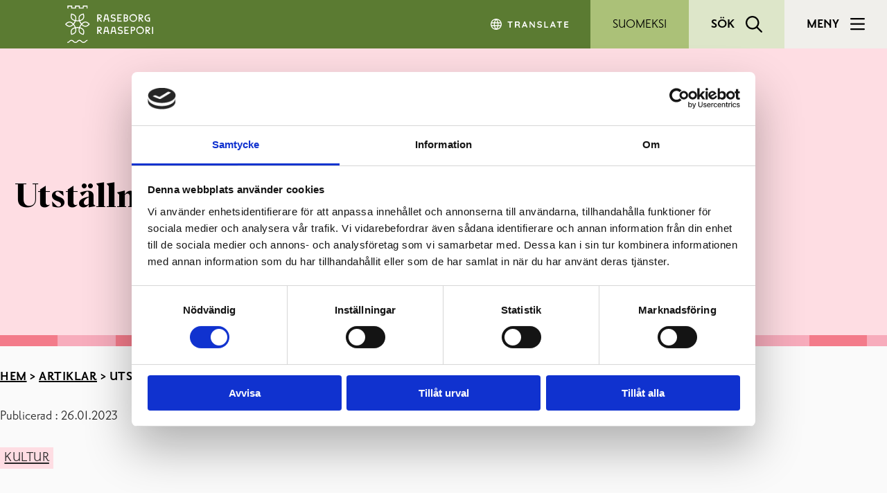

--- FILE ---
content_type: text/html; charset=UTF-8
request_url: https://www.raseborg.fi/artiklar/kultur/utstallning-i-galleri-perspektivet-2-27-2-2023/
body_size: 26600
content:
<!DOCTYPE html>
<html lang="sv">
<head>
				<link rel="pingback" href="https://www.raseborg.fi/xmlrpc.php">
		<meta charset="UTF-8">
		<meta name="viewport" content="width=device-width, initial-scale=1, shrink-to-fit=no">
		<meta name="keywords" content="Kultur">		
		<script type="text/javascript" data-cookieconsent="ignore">
	window.dataLayer = window.dataLayer || [];

	function gtag() {
		dataLayer.push(arguments);
	}

	gtag("consent", "default", {
		ad_personalization: "denied",
		ad_storage: "denied",
		ad_user_data: "denied",
		analytics_storage: "denied",
		functionality_storage: "denied",
		personalization_storage: "denied",
		security_storage: "granted",
		wait_for_update: 500,
	});
	gtag("set", "ads_data_redaction", true);
	</script>
<script type="text/javascript"
		id="Cookiebot"
		src="https://consent.cookiebot.com/uc.js"
		data-implementation="wp"
		data-cbid="a06469a6-19f3-4cbe-9c24-fd926c3b990b"
						data-culture="SV"
				data-blockingmode="auto"
	></script>
<meta name='robots' content='index, follow, max-image-preview:large, max-snippet:-1, max-video-preview:-1' />
	<style>img:is([sizes="auto" i], [sizes^="auto," i]) { contain-intrinsic-size: 3000px 1500px }</style>
	<link rel="alternate" href="https://www.raseborg.fi/artiklar/kultur/utstallning-i-galleri-perspektivet-2-27-2-2023/" hreflang="sv" />
<link rel="alternate" href="https://www.raseborg.fi/fi/artikkelit/kulttuuri/nayttely-galleria-perspektiivissa-2-27-2-2023/" hreflang="fi" />

	<!-- This site is optimized with the Yoast SEO plugin v26.0 - https://yoast.com/wordpress/plugins/seo/ -->
	<title>Utställning i Galleri Perspektivet 2.-27.2.2023 - Raseborg</title>
	<link rel="canonical" href="https://www.raseborg.fi/artiklar/kultur/utstallning-i-galleri-perspektivet-2-27-2-2023/" />
	<meta property="og:locale" content="sv_SE" />
	<meta property="og:locale:alternate" content="fi_FI" />
	<meta property="og:type" content="article" />
	<meta property="og:title" content="Utställning i Galleri Perspektivet 2.-27.2.2023 - Raseborg" />
	<meta property="og:description" content="Possible Visions of Impossible FearsAlexandra Trufanova Vernissage 1.2.kl.17 Galleri Perspektivet (Raseborgsvägen 8/ Ekenäs bibliotek) är öppet må-on 10-19, to-fre 10-17, lö 10-14,sö stängtVarmt välkomna!" />
	<meta property="og:url" content="https://www.raseborg.fi/artiklar/kultur/utstallning-i-galleri-perspektivet-2-27-2-2023/" />
	<meta property="og:site_name" content="Raseborg" />
	<meta property="article:publisher" content="https://www.facebook.com/raseborgraasepori/" />
	<meta property="article:published_time" content="2023-01-26T07:24:11+00:00" />
	<meta property="article:modified_time" content="2023-05-08T11:12:04+00:00" />
	<meta property="og:image" content="https://www.raseborg.fi/wp-content/uploads/2023/01/juliste_trufanova-scaled.jpg" />
	<meta property="og:image:width" content="1810" />
	<meta property="og:image:height" content="2560" />
	<meta property="og:image:type" content="image/jpeg" />
	<meta name="author" content="Sirpa Huusko" />
	<meta name="twitter:card" content="summary_large_image" />
	<meta name="twitter:creator" content="@raseborg" />
	<meta name="twitter:site" content="@raseborg" />
	<meta name="twitter:label1" content="Skriven av" />
	<meta name="twitter:data1" content="Sirpa Huusko" />
	<meta name="twitter:label2" content="Beräknad lästid" />
	<meta name="twitter:data2" content="1 minut" />
	<script type="application/ld+json" class="yoast-schema-graph">{"@context":"https://schema.org","@graph":[{"@type":"Article","@id":"https://www.raseborg.fi/artiklar/kultur/utstallning-i-galleri-perspektivet-2-27-2-2023/#article","isPartOf":{"@id":"https://www.raseborg.fi/artiklar/kultur/utstallning-i-galleri-perspektivet-2-27-2-2023/"},"author":{"name":"Sirpa Huusko","@id":"https://www.raseborg.fi/#/schema/person/94bb49674126806355cdb22ff883b45b"},"headline":"Utställning i Galleri Perspektivet 2.-27.2.2023","datePublished":"2023-01-26T07:24:11+00:00","dateModified":"2023-05-08T11:12:04+00:00","mainEntityOfPage":{"@id":"https://www.raseborg.fi/artiklar/kultur/utstallning-i-galleri-perspektivet-2-27-2-2023/"},"wordCount":35,"publisher":{"@id":"https://www.raseborg.fi/#organization"},"image":{"@id":"https://www.raseborg.fi/artiklar/kultur/utstallning-i-galleri-perspektivet-2-27-2-2023/#primaryimage"},"thumbnailUrl":"https://www.raseborg.fi/wp-content/uploads/2023/01/juliste_trufanova-scaled.jpg","articleSection":["Kultur"],"inLanguage":"sv-SE"},{"@type":"WebPage","@id":"https://www.raseborg.fi/artiklar/kultur/utstallning-i-galleri-perspektivet-2-27-2-2023/","url":"https://www.raseborg.fi/artiklar/kultur/utstallning-i-galleri-perspektivet-2-27-2-2023/","name":"Utställning i Galleri Perspektivet 2.-27.2.2023 - Raseborg","isPartOf":{"@id":"https://www.raseborg.fi/#website"},"primaryImageOfPage":{"@id":"https://www.raseborg.fi/artiklar/kultur/utstallning-i-galleri-perspektivet-2-27-2-2023/#primaryimage"},"image":{"@id":"https://www.raseborg.fi/artiklar/kultur/utstallning-i-galleri-perspektivet-2-27-2-2023/#primaryimage"},"thumbnailUrl":"https://www.raseborg.fi/wp-content/uploads/2023/01/juliste_trufanova-scaled.jpg","datePublished":"2023-01-26T07:24:11+00:00","dateModified":"2023-05-08T11:12:04+00:00","breadcrumb":{"@id":"https://www.raseborg.fi/artiklar/kultur/utstallning-i-galleri-perspektivet-2-27-2-2023/#breadcrumb"},"inLanguage":"sv-SE","potentialAction":[{"@type":"ReadAction","target":["https://www.raseborg.fi/artiklar/kultur/utstallning-i-galleri-perspektivet-2-27-2-2023/"]}]},{"@type":"ImageObject","inLanguage":"sv-SE","@id":"https://www.raseborg.fi/artiklar/kultur/utstallning-i-galleri-perspektivet-2-27-2-2023/#primaryimage","url":"https://www.raseborg.fi/wp-content/uploads/2023/01/juliste_trufanova-scaled.jpg","contentUrl":"https://www.raseborg.fi/wp-content/uploads/2023/01/juliste_trufanova-scaled.jpg","width":1810,"height":2560},{"@type":"BreadcrumbList","@id":"https://www.raseborg.fi/artiklar/kultur/utstallning-i-galleri-perspektivet-2-27-2-2023/#breadcrumb","itemListElement":[{"@type":"ListItem","position":1,"name":"Hem","item":"https://www.raseborg.fi/"},{"@type":"ListItem","position":2,"name":"Artiklar","item":"https://www.raseborg.fi/artiklar/"},{"@type":"ListItem","position":3,"name":"Utställning i Galleri Perspektivet 2.-27.2.2023"}]},{"@type":"WebSite","@id":"https://www.raseborg.fi/#website","url":"https://www.raseborg.fi/","name":"Raseborg","description":"Raseborgs stad","publisher":{"@id":"https://www.raseborg.fi/#organization"},"potentialAction":[{"@type":"SearchAction","target":{"@type":"EntryPoint","urlTemplate":"https://www.raseborg.fi/?s={search_term_string}"},"query-input":{"@type":"PropertyValueSpecification","valueRequired":true,"valueName":"search_term_string"}}],"inLanguage":"sv-SE"},{"@type":"Organization","@id":"https://www.raseborg.fi/#organization","name":"Raseborg - Raasepori","url":"https://www.raseborg.fi/","logo":{"@type":"ImageObject","inLanguage":"sv-SE","@id":"https://www.raseborg.fi/#/schema/logo/image/","url":"https://www.raseborg.fi/wp-content/uploads/2023/01/raseborgs-stad-logo-ny.jpg","contentUrl":"https://www.raseborg.fi/wp-content/uploads/2023/01/raseborgs-stad-logo-ny.jpg","width":200,"height":150,"caption":"Raseborg - Raasepori"},"image":{"@id":"https://www.raseborg.fi/#/schema/logo/image/"},"sameAs":["https://www.facebook.com/raseborgraasepori/","https://x.com/raseborg","https://www.instagram.com/raseborgraasepori/","https://www.linkedin.com/company/raseborgs-stad/","https://www.youtube.com/channel/UCF7fWW4SMNJda2EqDYe05tQ"]},{"@type":"Person","@id":"https://www.raseborg.fi/#/schema/person/94bb49674126806355cdb22ff883b45b","name":"Sirpa Huusko","url":"https://www.raseborg.fi/author/sirpahuusko/"}]}</script>
	<!-- / Yoast SEO plugin. -->


<link rel='dns-prefetch' href='//static.rekai.fi' />
<link rel='dns-prefetch' href='//kit.fontawesome.com' />
<link rel="alternate" type="application/rss+xml" title="Raseborg &raquo; Webbflöde" href="https://www.raseborg.fi/feed/" />
<link rel="alternate" type="application/rss+xml" title="Raseborg &raquo; Kommentarsflöde" href="https://www.raseborg.fi/comments/feed/" />
<script type="text/javascript">
/* <![CDATA[ */
window._wpemojiSettings = {"baseUrl":"https:\/\/s.w.org\/images\/core\/emoji\/16.0.1\/72x72\/","ext":".png","svgUrl":"https:\/\/s.w.org\/images\/core\/emoji\/16.0.1\/svg\/","svgExt":".svg","source":{"concatemoji":"https:\/\/www.raseborg.fi\/wp-includes\/js\/wp-emoji-release.min.js?ver=6.8.3"}};
/*! This file is auto-generated */
!function(s,n){var o,i,e;function c(e){try{var t={supportTests:e,timestamp:(new Date).valueOf()};sessionStorage.setItem(o,JSON.stringify(t))}catch(e){}}function p(e,t,n){e.clearRect(0,0,e.canvas.width,e.canvas.height),e.fillText(t,0,0);var t=new Uint32Array(e.getImageData(0,0,e.canvas.width,e.canvas.height).data),a=(e.clearRect(0,0,e.canvas.width,e.canvas.height),e.fillText(n,0,0),new Uint32Array(e.getImageData(0,0,e.canvas.width,e.canvas.height).data));return t.every(function(e,t){return e===a[t]})}function u(e,t){e.clearRect(0,0,e.canvas.width,e.canvas.height),e.fillText(t,0,0);for(var n=e.getImageData(16,16,1,1),a=0;a<n.data.length;a++)if(0!==n.data[a])return!1;return!0}function f(e,t,n,a){switch(t){case"flag":return n(e,"\ud83c\udff3\ufe0f\u200d\u26a7\ufe0f","\ud83c\udff3\ufe0f\u200b\u26a7\ufe0f")?!1:!n(e,"\ud83c\udde8\ud83c\uddf6","\ud83c\udde8\u200b\ud83c\uddf6")&&!n(e,"\ud83c\udff4\udb40\udc67\udb40\udc62\udb40\udc65\udb40\udc6e\udb40\udc67\udb40\udc7f","\ud83c\udff4\u200b\udb40\udc67\u200b\udb40\udc62\u200b\udb40\udc65\u200b\udb40\udc6e\u200b\udb40\udc67\u200b\udb40\udc7f");case"emoji":return!a(e,"\ud83e\udedf")}return!1}function g(e,t,n,a){var r="undefined"!=typeof WorkerGlobalScope&&self instanceof WorkerGlobalScope?new OffscreenCanvas(300,150):s.createElement("canvas"),o=r.getContext("2d",{willReadFrequently:!0}),i=(o.textBaseline="top",o.font="600 32px Arial",{});return e.forEach(function(e){i[e]=t(o,e,n,a)}),i}function t(e){var t=s.createElement("script");t.src=e,t.defer=!0,s.head.appendChild(t)}"undefined"!=typeof Promise&&(o="wpEmojiSettingsSupports",i=["flag","emoji"],n.supports={everything:!0,everythingExceptFlag:!0},e=new Promise(function(e){s.addEventListener("DOMContentLoaded",e,{once:!0})}),new Promise(function(t){var n=function(){try{var e=JSON.parse(sessionStorage.getItem(o));if("object"==typeof e&&"number"==typeof e.timestamp&&(new Date).valueOf()<e.timestamp+604800&&"object"==typeof e.supportTests)return e.supportTests}catch(e){}return null}();if(!n){if("undefined"!=typeof Worker&&"undefined"!=typeof OffscreenCanvas&&"undefined"!=typeof URL&&URL.createObjectURL&&"undefined"!=typeof Blob)try{var e="postMessage("+g.toString()+"("+[JSON.stringify(i),f.toString(),p.toString(),u.toString()].join(",")+"));",a=new Blob([e],{type:"text/javascript"}),r=new Worker(URL.createObjectURL(a),{name:"wpTestEmojiSupports"});return void(r.onmessage=function(e){c(n=e.data),r.terminate(),t(n)})}catch(e){}c(n=g(i,f,p,u))}t(n)}).then(function(e){for(var t in e)n.supports[t]=e[t],n.supports.everything=n.supports.everything&&n.supports[t],"flag"!==t&&(n.supports.everythingExceptFlag=n.supports.everythingExceptFlag&&n.supports[t]);n.supports.everythingExceptFlag=n.supports.everythingExceptFlag&&!n.supports.flag,n.DOMReady=!1,n.readyCallback=function(){n.DOMReady=!0}}).then(function(){return e}).then(function(){var e;n.supports.everything||(n.readyCallback(),(e=n.source||{}).concatemoji?t(e.concatemoji):e.wpemoji&&e.twemoji&&(t(e.twemoji),t(e.wpemoji)))}))}((window,document),window._wpemojiSettings);
/* ]]> */
</script>
<style id='wp-emoji-styles-inline-css' type='text/css'>

	img.wp-smiley, img.emoji {
		display: inline !important;
		border: none !important;
		box-shadow: none !important;
		height: 1em !important;
		width: 1em !important;
		margin: 0 0.07em !important;
		vertical-align: -0.1em !important;
		background: none !important;
		padding: 0 !important;
	}
</style>
<link rel='stylesheet' id='wp-block-library-css' href='https://www.raseborg.fi/wp-includes/css/dist/block-library/style.min.css?ver=6.8.3' type='text/css' media='all' />
<style id='jcore-dynamic-archive-style-inline-css' type='text/css'>


</style>
<style id='jcore-latest-posts-style-inline-css' type='text/css'>


</style>
<style id='rekai-recommendations-style-inline-css' type='text/css'>


</style>
<link rel='stylesheet' id='gridible-blocks/front/style-css' href='https://www.raseborg.fi/wp-content/plugins/gridible/dist/front.css?ver=1733996171' type='text/css' media='all' />
<style id='font-awesome-svg-styles-default-inline-css' type='text/css'>
.svg-inline--fa {
  display: inline-block;
  height: 1em;
  overflow: visible;
  vertical-align: -.125em;
}
</style>
<link rel='stylesheet' id='font-awesome-svg-styles-css' href='https://www.raseborg.fi/wp-content/uploads/font-awesome/v6.7.2/css/svg-with-js.css' type='text/css' media='all' />
<style id='font-awesome-svg-styles-inline-css' type='text/css'>
   .wp-block-font-awesome-icon svg::before,
   .wp-rich-text-font-awesome-icon svg::before {content: unset;}
</style>
<style id='global-styles-inline-css' type='text/css'>
:root{--wp--preset--aspect-ratio--square: 1;--wp--preset--aspect-ratio--4-3: 4/3;--wp--preset--aspect-ratio--3-4: 3/4;--wp--preset--aspect-ratio--3-2: 3/2;--wp--preset--aspect-ratio--2-3: 2/3;--wp--preset--aspect-ratio--16-9: 16/9;--wp--preset--aspect-ratio--9-16: 9/16;--wp--preset--color--black: #000000;--wp--preset--color--cyan-bluish-gray: #abb8c3;--wp--preset--color--white: #FFFFFF;--wp--preset--color--pale-pink: #f78da7;--wp--preset--color--vivid-red: #cf2e2e;--wp--preset--color--luminous-vivid-orange: #ff6900;--wp--preset--color--luminous-vivid-amber: #fcb900;--wp--preset--color--light-green-cyan: #7bdcb5;--wp--preset--color--vivid-green-cyan: #00d084;--wp--preset--color--pale-cyan-blue: #8ed1fc;--wp--preset--color--vivid-cyan-blue: #0693e3;--wp--preset--color--vivid-purple: #9b51e0;--wp--preset--color--dark: #272727;--wp--preset--color--dark-medium: #3E3E3E;--wp--preset--color--dark-light: #474747;--wp--preset--color--grey: #C0C0C0;--wp--preset--color--light-medium: #F1F1F1;--wp--preset--color--light: #FAFAFA;--wp--preset--color--blue: #0863F5;--wp--preset--color--greige: #AA9E8F;--wp--preset--color--light-darkest: #D9D6CE;--wp--preset--color--greige-light: #F0EFEB;--wp--preset--color--red: #973C37;--wp--preset--color--orange: #F89F75;--wp--preset--color--orange-light: #FCD8C8;--wp--preset--color--pink: #F37B8A;--wp--preset--color--pink-medium: #F7ACBC;--wp--preset--color--pink-light: #FEDDE3;--wp--preset--color--yellow: #FDB933;--wp--preset--color--yellow-medium: #FFD886;--wp--preset--color--yellow-light: #FFEDD1;--wp--preset--color--green: #5B7B32;--wp--preset--color--green-medium: #ABC178;--wp--preset--color--green-light: #DDE6C9;--wp--preset--color--bluegreen: #006674;--wp--preset--color--turkoise-medium: #4BADB6;--wp--preset--color--turkoise-light: #B3DFE1;--wp--preset--color--clearblue: #0077C0;--wp--preset--color--clearblue-medium: #4DBEEE;--wp--preset--color--clearblue-light: #B7E5F8;--wp--preset--color--darkblue: #005285;--wp--preset--color--success: #5B7B33;--wp--preset--color--warning: #FDB932;--wp--preset--color--failure: 963B35;--wp--preset--gradient--vivid-cyan-blue-to-vivid-purple: linear-gradient(135deg,rgba(6,147,227,1) 0%,rgb(155,81,224) 100%);--wp--preset--gradient--light-green-cyan-to-vivid-green-cyan: linear-gradient(135deg,rgb(122,220,180) 0%,rgb(0,208,130) 100%);--wp--preset--gradient--luminous-vivid-amber-to-luminous-vivid-orange: linear-gradient(135deg,rgba(252,185,0,1) 0%,rgba(255,105,0,1) 100%);--wp--preset--gradient--luminous-vivid-orange-to-vivid-red: linear-gradient(135deg,rgba(255,105,0,1) 0%,rgb(207,46,46) 100%);--wp--preset--gradient--very-light-gray-to-cyan-bluish-gray: linear-gradient(135deg,rgb(238,238,238) 0%,rgb(169,184,195) 100%);--wp--preset--gradient--cool-to-warm-spectrum: linear-gradient(135deg,rgb(74,234,220) 0%,rgb(151,120,209) 20%,rgb(207,42,186) 40%,rgb(238,44,130) 60%,rgb(251,105,98) 80%,rgb(254,248,76) 100%);--wp--preset--gradient--blush-light-purple: linear-gradient(135deg,rgb(255,206,236) 0%,rgb(152,150,240) 100%);--wp--preset--gradient--blush-bordeaux: linear-gradient(135deg,rgb(254,205,165) 0%,rgb(254,45,45) 50%,rgb(107,0,62) 100%);--wp--preset--gradient--luminous-dusk: linear-gradient(135deg,rgb(255,203,112) 0%,rgb(199,81,192) 50%,rgb(65,88,208) 100%);--wp--preset--gradient--pale-ocean: linear-gradient(135deg,rgb(255,245,203) 0%,rgb(182,227,212) 50%,rgb(51,167,181) 100%);--wp--preset--gradient--electric-grass: linear-gradient(135deg,rgb(202,248,128) 0%,rgb(113,206,126) 100%);--wp--preset--gradient--midnight: linear-gradient(135deg,rgb(2,3,129) 0%,rgb(40,116,252) 100%);--wp--preset--gradient--white-to-brand: linear-gradient(to right, var(--wp--preset--color--white), var(--wp--preset--color--brand));--wp--preset--font-size--small: 13px;--wp--preset--font-size--medium: clamp(14px, 0.875rem + ((1vw - 3.2px) * 0.469), 20px);--wp--preset--font-size--large: clamp(22.041px, 1.378rem + ((1vw - 3.2px) * 1.091), 36px);--wp--preset--font-size--x-large: clamp(25.014px, 1.563rem + ((1vw - 3.2px) * 1.327), 42px);--wp--preset--font-size--paragraph: clamp(20px, 1.25rem + ((1vw - 3.2px) * 0.156), 22px);--wp--preset--font-size--heading-1: clamp(32px, 2rem + ((1vw - 3.2px) * 0.938), 44px);--wp--preset--font-size--heading-2: clamp(28px, 1.75rem + ((1vw - 3.2px) * 0.313), 32px);--wp--preset--font-size--heading-3: 26px;--wp--preset--font-size--heading-4: 24px;--wp--preset--font-size--ingress: clamp(24px, 1.5rem + ((1vw - 3.2px) * 0.313), 28px);--wp--preset--font-size--mini: 18px;--wp--preset--font-size--maxi: clamp(32px, 2rem + ((1vw - 3.2px) * 1.719), 54px);--wp--preset--font-size--giant: clamp(45px, 2.813rem + ((1vw - 3.2px) * 4.609), 104px);--wp--preset--font-family--priori-sans: "Priori Sans", sans-serif;--wp--preset--font-family--para-supreme: "Para Supreme Normal", sans-serif;--wp--preset--spacing--20: 0.44rem;--wp--preset--spacing--30: 0.67rem;--wp--preset--spacing--40: 1rem;--wp--preset--spacing--50: 1.5rem;--wp--preset--spacing--60: 2.25rem;--wp--preset--spacing--70: 3.38rem;--wp--preset--spacing--80: 5.06rem;--wp--preset--spacing--fluid-small: var(--wp--custom--spacing-sizes--small);--wp--preset--spacing--fluid-medium: var(--wp--custom--spacing-sizes--medium);--wp--preset--spacing--fluid-large: var(--wp--custom--spacing-sizes--large);--wp--preset--spacing--fluid-xlarge: var(--wp--custom--spacing-sizes--xlarge);--wp--preset--shadow--natural: 6px 6px 9px rgba(0, 0, 0, 0.2);--wp--preset--shadow--deep: 12px 12px 50px rgba(0, 0, 0, 0.4);--wp--preset--shadow--sharp: 6px 6px 0px rgba(0, 0, 0, 0.2);--wp--preset--shadow--outlined: 6px 6px 0px -3px rgba(255, 255, 255, 1), 6px 6px rgba(0, 0, 0, 1);--wp--preset--shadow--crisp: 6px 6px 0px rgba(0, 0, 0, 1);--wp--custom--line-height--xs: 1.1;--wp--custom--line-height--sm: 1.2;--wp--custom--line-height--md: 1.3;--wp--custom--line-height--lg: 1.4;--wp--custom--breakpoints--sm: 640px;--wp--custom--breakpoints--md: 768px;--wp--custom--breakpoints--lg: 1024px;--wp--custom--breakpoints--xl: 1256px;--wp--custom--breakpoints--2-xl: 1536px;--wp--custom--spacing-sizes--small: clamp(.5rem, 3.7vw + -0.05rem,  1rem);--wp--custom--spacing-sizes--medium: clamp(1rem, 3.7vw + -0.05rem,  2rem );--wp--custom--spacing-sizes--large: clamp(1.5rem, 3.7vw + -0.05rem,  3rem );--wp--custom--spacing-sizes--xlarge: clamp(2.5rem, 3.7vw + -0.05rem,  4.5rem );}.wp-block-group{--wp--preset--color--light-medium: #F1F1F1;--wp--preset--color--orange-light: #FFD8CA;--wp--preset--color--pink-light: #FEDDE3;--wp--preset--color--yellow-light: #FFEDD1;--wp--preset--color--green-light: #DEE5CC;--wp--preset--color--turkoise-light: #B3DFE1;}:root { --wp--style--global--content-size: min(835px, 94vw);--wp--style--global--wide-size: min(1109px, 94vw); }:where(body) { margin: 0; }.wp-site-blocks > .alignleft { float: left; margin-right: 2em; }.wp-site-blocks > .alignright { float: right; margin-left: 2em; }.wp-site-blocks > .aligncenter { justify-content: center; margin-left: auto; margin-right: auto; }:where(.is-layout-flex){gap: 0.5em;}:where(.is-layout-grid){gap: 0.5em;}.is-layout-flow > .alignleft{float: left;margin-inline-start: 0;margin-inline-end: 2em;}.is-layout-flow > .alignright{float: right;margin-inline-start: 2em;margin-inline-end: 0;}.is-layout-flow > .aligncenter{margin-left: auto !important;margin-right: auto !important;}.is-layout-constrained > .alignleft{float: left;margin-inline-start: 0;margin-inline-end: 2em;}.is-layout-constrained > .alignright{float: right;margin-inline-start: 2em;margin-inline-end: 0;}.is-layout-constrained > .aligncenter{margin-left: auto !important;margin-right: auto !important;}.is-layout-constrained > :where(:not(.alignleft):not(.alignright):not(.alignfull)){max-width: var(--wp--style--global--content-size);margin-left: auto !important;margin-right: auto !important;}.is-layout-constrained > .alignwide{max-width: var(--wp--style--global--wide-size);}body .is-layout-flex{display: flex;}.is-layout-flex{flex-wrap: wrap;align-items: center;}.is-layout-flex > :is(*, div){margin: 0;}body .is-layout-grid{display: grid;}.is-layout-grid > :is(*, div){margin: 0;}body{background-color: var(--wp--preset--color--light);color: var(--wp--preset--color--dark);font-family: Priori Sans;font-size: var(--wp--preset--font-size--paragraph);line-height: var(--wp--custom--line-height--sm);padding-top: 0px;padding-right: 0px;padding-bottom: 0px;padding-left: 0px;}a:where(:not(.wp-element-button)){color: var(--wp--preset--color--blue);font-weight: 600;text-decoration: none;}:root :where(a:where(:not(.wp-element-button)):hover){color: var(--wp--preset--color--blue);text-decoration: underline;}h1, h2, h3, h4, h5, h6{font-family: Para Supreme Normal;}h1{font-size: var(--wp--preset--font-size--heading-1);line-height: var(--wp--custom--line-height--xs);margin-top: var(--wp--custom--spacing-sizes--medium);margin-bottom: var(--wp--custom--spacing-sizes--medium);}h2{font-size: var(--wp--preset--font-size--heading-2);line-height: var(--wp--custom--line-height--sm);margin-top: var(--wp--custom--spacing-sizes--medium);margin-bottom: var(--wp--custom--spacing-sizes--medium);}h3{font-size: var(--wp--preset--font-size--heading-3);line-height: var(--wp--custom--line-height--sm);margin-top: var(--wp--custom--spacing-sizes--medium);margin-bottom: var(--wp--custom--spacing-sizes--small);}h4{font-size: var(--wp--preset--font-size--heading-4);line-height: var(--wp--custom--line-height--sm);margin-top: var(--wp--custom--spacing-sizes--medium);margin-bottom: var(--wp--custom--spacing-sizes--small);}:root :where(.wp-element-button, .wp-block-button__link){background-color: #32373c;border-width: 0;color: #fff;font-family: inherit;font-size: inherit;line-height: inherit;padding: calc(0.667em + 2px) calc(1.333em + 2px);text-decoration: none;}:root :where(.wp-element-caption, .wp-block-audio figcaption, .wp-block-embed figcaption, .wp-block-gallery figcaption, .wp-block-image figcaption, .wp-block-table figcaption, .wp-block-video figcaption){color: var(--wp--preset--color--dark);font-size: var(--wp--preset--font-size--mini);letter-spacing: 1px;margin-bottom: 0px;}.has-black-color{color: var(--wp--preset--color--black) !important;}.has-cyan-bluish-gray-color{color: var(--wp--preset--color--cyan-bluish-gray) !important;}.has-white-color{color: var(--wp--preset--color--white) !important;}.has-pale-pink-color{color: var(--wp--preset--color--pale-pink) !important;}.has-vivid-red-color{color: var(--wp--preset--color--vivid-red) !important;}.has-luminous-vivid-orange-color{color: var(--wp--preset--color--luminous-vivid-orange) !important;}.has-luminous-vivid-amber-color{color: var(--wp--preset--color--luminous-vivid-amber) !important;}.has-light-green-cyan-color{color: var(--wp--preset--color--light-green-cyan) !important;}.has-vivid-green-cyan-color{color: var(--wp--preset--color--vivid-green-cyan) !important;}.has-pale-cyan-blue-color{color: var(--wp--preset--color--pale-cyan-blue) !important;}.has-vivid-cyan-blue-color{color: var(--wp--preset--color--vivid-cyan-blue) !important;}.has-vivid-purple-color{color: var(--wp--preset--color--vivid-purple) !important;}.has-dark-color{color: var(--wp--preset--color--dark) !important;}.has-dark-medium-color{color: var(--wp--preset--color--dark-medium) !important;}.has-dark-light-color{color: var(--wp--preset--color--dark-light) !important;}.has-grey-color{color: var(--wp--preset--color--grey) !important;}.has-light-medium-color{color: var(--wp--preset--color--light-medium) !important;}.has-light-color{color: var(--wp--preset--color--light) !important;}.has-blue-color{color: var(--wp--preset--color--blue) !important;}.has-greige-color{color: var(--wp--preset--color--greige) !important;}.has-light-darkest-color{color: var(--wp--preset--color--light-darkest) !important;}.has-greige-light-color{color: var(--wp--preset--color--greige-light) !important;}.has-red-color{color: var(--wp--preset--color--red) !important;}.has-orange-color{color: var(--wp--preset--color--orange) !important;}.has-orange-light-color{color: var(--wp--preset--color--orange-light) !important;}.has-pink-color{color: var(--wp--preset--color--pink) !important;}.has-pink-medium-color{color: var(--wp--preset--color--pink-medium) !important;}.has-pink-light-color{color: var(--wp--preset--color--pink-light) !important;}.has-yellow-color{color: var(--wp--preset--color--yellow) !important;}.has-yellow-medium-color{color: var(--wp--preset--color--yellow-medium) !important;}.has-yellow-light-color{color: var(--wp--preset--color--yellow-light) !important;}.has-green-color{color: var(--wp--preset--color--green) !important;}.has-green-medium-color{color: var(--wp--preset--color--green-medium) !important;}.has-green-light-color{color: var(--wp--preset--color--green-light) !important;}.has-bluegreen-color{color: var(--wp--preset--color--bluegreen) !important;}.has-turkoise-medium-color{color: var(--wp--preset--color--turkoise-medium) !important;}.has-turkoise-light-color{color: var(--wp--preset--color--turkoise-light) !important;}.has-clearblue-color{color: var(--wp--preset--color--clearblue) !important;}.has-clearblue-medium-color{color: var(--wp--preset--color--clearblue-medium) !important;}.has-clearblue-light-color{color: var(--wp--preset--color--clearblue-light) !important;}.has-darkblue-color{color: var(--wp--preset--color--darkblue) !important;}.has-success-color{color: var(--wp--preset--color--success) !important;}.has-warning-color{color: var(--wp--preset--color--warning) !important;}.has-failure-color{color: var(--wp--preset--color--failure) !important;}.has-black-background-color{background-color: var(--wp--preset--color--black) !important;}.has-cyan-bluish-gray-background-color{background-color: var(--wp--preset--color--cyan-bluish-gray) !important;}.has-white-background-color{background-color: var(--wp--preset--color--white) !important;}.has-pale-pink-background-color{background-color: var(--wp--preset--color--pale-pink) !important;}.has-vivid-red-background-color{background-color: var(--wp--preset--color--vivid-red) !important;}.has-luminous-vivid-orange-background-color{background-color: var(--wp--preset--color--luminous-vivid-orange) !important;}.has-luminous-vivid-amber-background-color{background-color: var(--wp--preset--color--luminous-vivid-amber) !important;}.has-light-green-cyan-background-color{background-color: var(--wp--preset--color--light-green-cyan) !important;}.has-vivid-green-cyan-background-color{background-color: var(--wp--preset--color--vivid-green-cyan) !important;}.has-pale-cyan-blue-background-color{background-color: var(--wp--preset--color--pale-cyan-blue) !important;}.has-vivid-cyan-blue-background-color{background-color: var(--wp--preset--color--vivid-cyan-blue) !important;}.has-vivid-purple-background-color{background-color: var(--wp--preset--color--vivid-purple) !important;}.has-dark-background-color{background-color: var(--wp--preset--color--dark) !important;}.has-dark-medium-background-color{background-color: var(--wp--preset--color--dark-medium) !important;}.has-dark-light-background-color{background-color: var(--wp--preset--color--dark-light) !important;}.has-grey-background-color{background-color: var(--wp--preset--color--grey) !important;}.has-light-medium-background-color{background-color: var(--wp--preset--color--light-medium) !important;}.has-light-background-color{background-color: var(--wp--preset--color--light) !important;}.has-blue-background-color{background-color: var(--wp--preset--color--blue) !important;}.has-greige-background-color{background-color: var(--wp--preset--color--greige) !important;}.has-light-darkest-background-color{background-color: var(--wp--preset--color--light-darkest) !important;}.has-greige-light-background-color{background-color: var(--wp--preset--color--greige-light) !important;}.has-red-background-color{background-color: var(--wp--preset--color--red) !important;}.has-orange-background-color{background-color: var(--wp--preset--color--orange) !important;}.has-orange-light-background-color{background-color: var(--wp--preset--color--orange-light) !important;}.has-pink-background-color{background-color: var(--wp--preset--color--pink) !important;}.has-pink-medium-background-color{background-color: var(--wp--preset--color--pink-medium) !important;}.has-pink-light-background-color{background-color: var(--wp--preset--color--pink-light) !important;}.has-yellow-background-color{background-color: var(--wp--preset--color--yellow) !important;}.has-yellow-medium-background-color{background-color: var(--wp--preset--color--yellow-medium) !important;}.has-yellow-light-background-color{background-color: var(--wp--preset--color--yellow-light) !important;}.has-green-background-color{background-color: var(--wp--preset--color--green) !important;}.has-green-medium-background-color{background-color: var(--wp--preset--color--green-medium) !important;}.has-green-light-background-color{background-color: var(--wp--preset--color--green-light) !important;}.has-bluegreen-background-color{background-color: var(--wp--preset--color--bluegreen) !important;}.has-turkoise-medium-background-color{background-color: var(--wp--preset--color--turkoise-medium) !important;}.has-turkoise-light-background-color{background-color: var(--wp--preset--color--turkoise-light) !important;}.has-clearblue-background-color{background-color: var(--wp--preset--color--clearblue) !important;}.has-clearblue-medium-background-color{background-color: var(--wp--preset--color--clearblue-medium) !important;}.has-clearblue-light-background-color{background-color: var(--wp--preset--color--clearblue-light) !important;}.has-darkblue-background-color{background-color: var(--wp--preset--color--darkblue) !important;}.has-success-background-color{background-color: var(--wp--preset--color--success) !important;}.has-warning-background-color{background-color: var(--wp--preset--color--warning) !important;}.has-failure-background-color{background-color: var(--wp--preset--color--failure) !important;}.has-black-border-color{border-color: var(--wp--preset--color--black) !important;}.has-cyan-bluish-gray-border-color{border-color: var(--wp--preset--color--cyan-bluish-gray) !important;}.has-white-border-color{border-color: var(--wp--preset--color--white) !important;}.has-pale-pink-border-color{border-color: var(--wp--preset--color--pale-pink) !important;}.has-vivid-red-border-color{border-color: var(--wp--preset--color--vivid-red) !important;}.has-luminous-vivid-orange-border-color{border-color: var(--wp--preset--color--luminous-vivid-orange) !important;}.has-luminous-vivid-amber-border-color{border-color: var(--wp--preset--color--luminous-vivid-amber) !important;}.has-light-green-cyan-border-color{border-color: var(--wp--preset--color--light-green-cyan) !important;}.has-vivid-green-cyan-border-color{border-color: var(--wp--preset--color--vivid-green-cyan) !important;}.has-pale-cyan-blue-border-color{border-color: var(--wp--preset--color--pale-cyan-blue) !important;}.has-vivid-cyan-blue-border-color{border-color: var(--wp--preset--color--vivid-cyan-blue) !important;}.has-vivid-purple-border-color{border-color: var(--wp--preset--color--vivid-purple) !important;}.has-dark-border-color{border-color: var(--wp--preset--color--dark) !important;}.has-dark-medium-border-color{border-color: var(--wp--preset--color--dark-medium) !important;}.has-dark-light-border-color{border-color: var(--wp--preset--color--dark-light) !important;}.has-grey-border-color{border-color: var(--wp--preset--color--grey) !important;}.has-light-medium-border-color{border-color: var(--wp--preset--color--light-medium) !important;}.has-light-border-color{border-color: var(--wp--preset--color--light) !important;}.has-blue-border-color{border-color: var(--wp--preset--color--blue) !important;}.has-greige-border-color{border-color: var(--wp--preset--color--greige) !important;}.has-light-darkest-border-color{border-color: var(--wp--preset--color--light-darkest) !important;}.has-greige-light-border-color{border-color: var(--wp--preset--color--greige-light) !important;}.has-red-border-color{border-color: var(--wp--preset--color--red) !important;}.has-orange-border-color{border-color: var(--wp--preset--color--orange) !important;}.has-orange-light-border-color{border-color: var(--wp--preset--color--orange-light) !important;}.has-pink-border-color{border-color: var(--wp--preset--color--pink) !important;}.has-pink-medium-border-color{border-color: var(--wp--preset--color--pink-medium) !important;}.has-pink-light-border-color{border-color: var(--wp--preset--color--pink-light) !important;}.has-yellow-border-color{border-color: var(--wp--preset--color--yellow) !important;}.has-yellow-medium-border-color{border-color: var(--wp--preset--color--yellow-medium) !important;}.has-yellow-light-border-color{border-color: var(--wp--preset--color--yellow-light) !important;}.has-green-border-color{border-color: var(--wp--preset--color--green) !important;}.has-green-medium-border-color{border-color: var(--wp--preset--color--green-medium) !important;}.has-green-light-border-color{border-color: var(--wp--preset--color--green-light) !important;}.has-bluegreen-border-color{border-color: var(--wp--preset--color--bluegreen) !important;}.has-turkoise-medium-border-color{border-color: var(--wp--preset--color--turkoise-medium) !important;}.has-turkoise-light-border-color{border-color: var(--wp--preset--color--turkoise-light) !important;}.has-clearblue-border-color{border-color: var(--wp--preset--color--clearblue) !important;}.has-clearblue-medium-border-color{border-color: var(--wp--preset--color--clearblue-medium) !important;}.has-clearblue-light-border-color{border-color: var(--wp--preset--color--clearblue-light) !important;}.has-darkblue-border-color{border-color: var(--wp--preset--color--darkblue) !important;}.has-success-border-color{border-color: var(--wp--preset--color--success) !important;}.has-warning-border-color{border-color: var(--wp--preset--color--warning) !important;}.has-failure-border-color{border-color: var(--wp--preset--color--failure) !important;}.has-vivid-cyan-blue-to-vivid-purple-gradient-background{background: var(--wp--preset--gradient--vivid-cyan-blue-to-vivid-purple) !important;}.has-light-green-cyan-to-vivid-green-cyan-gradient-background{background: var(--wp--preset--gradient--light-green-cyan-to-vivid-green-cyan) !important;}.has-luminous-vivid-amber-to-luminous-vivid-orange-gradient-background{background: var(--wp--preset--gradient--luminous-vivid-amber-to-luminous-vivid-orange) !important;}.has-luminous-vivid-orange-to-vivid-red-gradient-background{background: var(--wp--preset--gradient--luminous-vivid-orange-to-vivid-red) !important;}.has-very-light-gray-to-cyan-bluish-gray-gradient-background{background: var(--wp--preset--gradient--very-light-gray-to-cyan-bluish-gray) !important;}.has-cool-to-warm-spectrum-gradient-background{background: var(--wp--preset--gradient--cool-to-warm-spectrum) !important;}.has-blush-light-purple-gradient-background{background: var(--wp--preset--gradient--blush-light-purple) !important;}.has-blush-bordeaux-gradient-background{background: var(--wp--preset--gradient--blush-bordeaux) !important;}.has-luminous-dusk-gradient-background{background: var(--wp--preset--gradient--luminous-dusk) !important;}.has-pale-ocean-gradient-background{background: var(--wp--preset--gradient--pale-ocean) !important;}.has-electric-grass-gradient-background{background: var(--wp--preset--gradient--electric-grass) !important;}.has-midnight-gradient-background{background: var(--wp--preset--gradient--midnight) !important;}.has-white-to-brand-gradient-background{background: var(--wp--preset--gradient--white-to-brand) !important;}.has-small-font-size{font-size: var(--wp--preset--font-size--small) !important;}.has-medium-font-size{font-size: var(--wp--preset--font-size--medium) !important;}.has-large-font-size{font-size: var(--wp--preset--font-size--large) !important;}.has-x-large-font-size{font-size: var(--wp--preset--font-size--x-large) !important;}.has-paragraph-font-size{font-size: var(--wp--preset--font-size--paragraph) !important;}.has-heading-1-font-size{font-size: var(--wp--preset--font-size--heading-1) !important;}.has-heading-2-font-size{font-size: var(--wp--preset--font-size--heading-2) !important;}.has-heading-3-font-size{font-size: var(--wp--preset--font-size--heading-3) !important;}.has-heading-4-font-size{font-size: var(--wp--preset--font-size--heading-4) !important;}.has-ingress-font-size{font-size: var(--wp--preset--font-size--ingress) !important;}.has-mini-font-size{font-size: var(--wp--preset--font-size--mini) !important;}.has-maxi-font-size{font-size: var(--wp--preset--font-size--maxi) !important;}.has-giant-font-size{font-size: var(--wp--preset--font-size--giant) !important;}.has-priori-sans-font-family{font-family: var(--wp--preset--font-family--priori-sans) !important;}.has-para-supreme-font-family{font-family: var(--wp--preset--font-family--para-supreme) !important;}.wp-block-group.has-light-medium-color{color: var(--wp--preset--color--light-medium) !important;}.wp-block-group.has-orange-light-color{color: var(--wp--preset--color--orange-light) !important;}.wp-block-group.has-pink-light-color{color: var(--wp--preset--color--pink-light) !important;}.wp-block-group.has-yellow-light-color{color: var(--wp--preset--color--yellow-light) !important;}.wp-block-group.has-green-light-color{color: var(--wp--preset--color--green-light) !important;}.wp-block-group.has-turkoise-light-color{color: var(--wp--preset--color--turkoise-light) !important;}.wp-block-group.has-light-medium-background-color{background-color: var(--wp--preset--color--light-medium) !important;}.wp-block-group.has-orange-light-background-color{background-color: var(--wp--preset--color--orange-light) !important;}.wp-block-group.has-pink-light-background-color{background-color: var(--wp--preset--color--pink-light) !important;}.wp-block-group.has-yellow-light-background-color{background-color: var(--wp--preset--color--yellow-light) !important;}.wp-block-group.has-green-light-background-color{background-color: var(--wp--preset--color--green-light) !important;}.wp-block-group.has-turkoise-light-background-color{background-color: var(--wp--preset--color--turkoise-light) !important;}.wp-block-group.has-light-medium-border-color{border-color: var(--wp--preset--color--light-medium) !important;}.wp-block-group.has-orange-light-border-color{border-color: var(--wp--preset--color--orange-light) !important;}.wp-block-group.has-pink-light-border-color{border-color: var(--wp--preset--color--pink-light) !important;}.wp-block-group.has-yellow-light-border-color{border-color: var(--wp--preset--color--yellow-light) !important;}.wp-block-group.has-green-light-border-color{border-color: var(--wp--preset--color--green-light) !important;}.wp-block-group.has-turkoise-light-border-color{border-color: var(--wp--preset--color--turkoise-light) !important;}
:root :where(.wp-block-button .wp-block-button__link){background-color: var(--wp--preset--color--bluegreen);border-radius: 0;border-color: var(--wp--preset--color--bluegreen);border-width: 1px;border-style: solid;color: var(--wp--preset--color--white);font-family: Priori Sans;font-size: var(--wp--preset--font-size--mini);font-weight: 600;margin-top: 0;margin-right: .5rem;margin-bottom: .5rem;margin-left: 0;padding-top: .45rem;padding-right: 2rem;padding-bottom: .45rem;padding-left: 2rem;text-transform: uppercase;box-shadow: 0px 0px 0px 0px var(--wp--preset--color--dark);}
:where(.wp-block-post-template.is-layout-flex){gap: 1.25em;}:where(.wp-block-post-template.is-layout-grid){gap: 1.25em;}
:where(.wp-block-columns.is-layout-flex){gap: 2em;}:where(.wp-block-columns.is-layout-grid){gap: 2em;}
:root :where(.wp-block-pullquote){font-size: clamp(0.984em, 0.984rem + ((1vw - 0.2em) * 0.645), 1.5em);line-height: 1.6;}
:root :where(p){margin-top: 0;margin-bottom: var(--wp--custom--spacing-sizes--medium);}
:root :where(.wp-block-group){margin-top: var(--wp--custom--spacing-sizes--medium);margin-bottom: var(--wp--custom--spacing-sizes--medium);padding-top: var(--wp--custom--spacing-sizes--medium);padding-right: var(--wp--custom--spacing-sizes--medium);padding-bottom: var(--wp--custom--spacing-sizes--medium);padding-left: var(--wp--custom--spacing-sizes--medium);}
:root :where(.wp-block-cover){min-height: 45vh;}
:root :where(.wp-block-gallery){margin-top: var(--wp--custom--spacing-sizes--medium);margin-bottom: var(--wp--custom--spacing-sizes--medium);}
:root :where(.wp-block-image){margin-bottom: var(--wp--custom--spacing-sizes--medium);}
:root :where(.wp-block-post-title){font-size: var(--wp--preset--font-size--maxi);}
:root :where(.wp-block-buttons){margin-top: 0;margin-right: 0;margin-bottom: 1.5rem;margin-left: 0;}
:root :where(.wp-block-table > table){color: var(--wp--preset--color--dark)}:root :where(.wp-block-table > table th){background: var(--wp--preset--color--green-light)}
</style>
<link rel='stylesheet' id='ac-style-css' href='https://www.raseborg.fi/wp-content/plugins/jcodigital-active-overlay/css/style.css?ver=6.8.3' type='text/css' media='all' />
<link rel='stylesheet' id='theme-css' href='https://www.raseborg.fi/wp-content/themes/raseborg/dist/css/theme.css?ver=1768484343' type='text/css' media='all' />
<style id='theme-inline-css' type='text/css'>
:root {
}
</style>
<link rel='stylesheet' id='fa6-free-css' href='https://www.raseborg.fi/wp-content/themes/raseborg/assets/vendor/FA6/css/all.min.css?ver=1733996643' type='text/css' media='all' />
<script type="text/javascript" src="https://www.raseborg.fi/wp-includes/js/jquery/jquery.min.js?ver=3.7.1" id="jquery-core-js"></script>
<script type="text/javascript" src="https://www.raseborg.fi/wp-includes/js/jquery/jquery-migrate.min.js?ver=3.4.1" id="jquery-migrate-js"></script>
<script type="text/javascript" src="https://www.raseborg.fi/wp-content/plugins/jcodigital-active-overlay/js/script.js?ver=6.8.3" id="ac-scripts-js"></script>
<script type="text/javascript" src="https://static.rekai.fi/5956b77b.js?ver=1" id="rekai-main-js" data-cookieconsent="ignore"></script>
<script type="text/javascript" src="https://static.rekai.fi/addon/v3/rekai_autocomplete.min.js?ver=1" id="rekai-autocomplete-js" data-cookieconsent="ignore"></script>
<script type="text/javascript" id="rekai-autocomplete-js-after" data-cookieconsent="ignore">
/* <![CDATA[ */
__rekai.ready(function () {
					const rekAutocomplete = rekai_autocomplete(
						"#search-input",
						{"params":{"nrofhits":10,"allowedlangs":"sv-SE"}}
					);
					rekAutocomplete.on("rekai_autocomplete:selected", function (event, suggestion) {
						window.location.href = suggestion.url;
					});
				});
/* ]]> */
</script>
<script defer crossorigin="anonymous" type="text/javascript" src="https://kit.fontawesome.com/b720f6dab3.js" id="font-awesome-official-js"></script>
<link rel="https://api.w.org/" href="https://www.raseborg.fi/wp-json/" /><link rel="alternate" title="JSON" type="application/json" href="https://www.raseborg.fi/wp-json/wp/v2/posts/66552" /><link rel="EditURI" type="application/rsd+xml" title="RSD" href="https://www.raseborg.fi/xmlrpc.php?rsd" />
<meta name="generator" content="WordPress 6.8.3" />
<link rel='shortlink' href='https://www.raseborg.fi/?p=66552' />
<link rel="alternate" title="oEmbed (JSON)" type="application/json+oembed" href="https://www.raseborg.fi/wp-json/oembed/1.0/embed?url=https%3A%2F%2Fwww.raseborg.fi%2Fartiklar%2Fkultur%2Futstallning-i-galleri-perspektivet-2-27-2-2023%2F" />
<link rel="alternate" title="oEmbed (XML)" type="text/xml+oembed" href="https://www.raseborg.fi/wp-json/oembed/1.0/embed?url=https%3A%2F%2Fwww.raseborg.fi%2Fartiklar%2Fkultur%2Futstallning-i-galleri-perspektivet-2-27-2-2023%2F&#038;format=xml" />
<!-- Stream WordPress user activity plugin v4.1.1 -->
<style class='wp-fonts-local' type='text/css'>
@font-face{font-family:"Priori Sans";font-style:normal;font-weight:400;font-display:fallback;src:url('https://www.raseborg.fi/wp-content/themes/raseborg/assets/fonts/otf/PrioriSansOT-Regular.otf') format('opentype');font-stretch:normal;}
@font-face{font-family:"Priori Sans";font-style:italic;font-weight:400;font-display:fallback;src:url('https://www.raseborg.fi/wp-content/themes/raseborg/assets/fonts/otf/PrioriSansOT-Italic.otf') format('opentype');font-stretch:normal;}
@font-face{font-family:"Priori Sans";font-style:bold;font-weight:600;font-display:fallback;src:url('https://www.raseborg.fi/wp-content/themes/raseborg/assets/fonts/otf/PrioriSansOT-Bold.otf') format('opentype');font-stretch:normal;}
@font-face{font-family:"Para Supreme Normal";font-style:bold;font-weight:600;font-display:fallback;src:url('https://www.raseborg.fi/wp-content/themes/raseborg/assets/fonts/woff/ParaSupreme-BoldNormal.woff') format('woff');}
</style>
<link rel="icon" href="https://www.raseborg.fi/wp-content/uploads/2018/11/cropped-fav-raseborg-3-32x32.png" sizes="32x32" />
<link rel="icon" href="https://www.raseborg.fi/wp-content/uploads/2018/11/cropped-fav-raseborg-3-192x192.png" sizes="192x192" />
<link rel="apple-touch-icon" href="https://www.raseborg.fi/wp-content/uploads/2018/11/cropped-fav-raseborg-3-180x180.png" />
<meta name="msapplication-TileImage" content="https://www.raseborg.fi/wp-content/uploads/2018/11/cropped-fav-raseborg-3-270x270.png" />

								<!-- Matomo Tag Manager -->
<script>
    var _mtm = window._mtm = window._mtm || [];
    _mtm.push({'mtm.startTime': (new Date().getTime()), 'event': 'mtm.Start'});
    var d=document, g=d.createElement('script'), s=d.getElementsByTagName('script')[0];
    g.async=true; g.src='https://matomo.raseborg.fi/js/container_OYthfg6E.js'; s.parentNode.insertBefore(g,s);
</script>
<!-- End Matomo Tag Manager -->

			</head>
<body id="jcore-body"
      class="wp-singular post-template-default single single-post postid-66552 single-format-standard wp-custom-logo wp-theme-raseborg post-utstallning-i-galleri-perspektivet-2-27-2-2023 antialiased tracking-tight">

	<div class="skip-to-content sr-only sr-only-focusable">
		<a href="#content-start">Hoppa till sidans innehåll</a>
	</div>
		<header class="navigation-header" data-jscroll data-jsticky>
	<nav id="jcore-nav">
					<div class="brand">
				<a href="https://www.raseborg.fi/" class="custom-logo-link" rel="home"><img src="https://www.raseborg.fi/wp-content/uploads/2025/01/raseborg-logo-1.svg" class="custom-logo" alt="Raseborg" decoding="async" /></a>
			</div>
			<div id="voice-intuitive-translate" class="voice-intuitive-container">
				<button
					id="show-translate-menu-button"
					aria-label="Translate"
					aria-expanded="false"
					onclick="window._vi('show-translate-menu','#show-translate-menu-button')"
				>
					<svg
						width="140"
						height="28"
						viewBox="0 0 140 28"
						fill="none"
						xmlns="http://www.w3.org/2000/svg"
						class="sc-dvQaRk dSMZNE"
					>
						<path
							fill-rule="evenodd"
							clip-rule="evenodd"
							d="M20 6C24.4153 6 28 9.58467 28 14C28 18.4153 24.4153 22 20 22C15.5847 22 12 18.4153 12 14C12 9.58467 15.5847 6 20 6ZM21.7047 16.6667H18.2947C18.6587 18.3067 19.2553 19.4093 20 20.496C20.796 19.3353 21.3607 18.2227 21.7047 16.6667ZM16.9333 16.6667H13.8887C14.7127 18.55 16.358 19.9813 18.392 20.4773C17.6933 19.322 17.2033 18.0387 16.9333 16.6667ZM26.1113 16.6667H23.0667C22.806 17.992 22.3367 19.258 21.6167 20.4627C23.6247 19.954 25.2947 18.5327 26.1113 16.6667ZM16.7747 12.6667H13.4667C13.2887 13.542 13.2887 14.4567 13.4667 15.3333H16.7433C16.664 14.4473 16.676 13.552 16.7747 12.6667ZM21.882 12.6667H18.1173C18.0073 13.5507 17.994 14.448 18.082 15.3333H21.9173C22.006 14.448 21.9913 13.5513 21.882 12.6667ZM26.5333 12.6667H23.2247C23.3233 13.552 23.3353 14.4473 23.2567 15.3333H26.5333C26.7067 14.4767 26.7153 13.568 26.5333 12.6667ZM18.4293 7.514C16.378 8.002 14.718 9.438 13.8887 11.3333H16.9907C17.2807 9.972 17.776 8.67667 18.4293 7.514ZM19.9993 7.482C19.2733 8.662 18.726 9.784 18.3573 11.3333H21.642C21.286 9.836 20.7507 8.70133 19.9993 7.482ZM21.578 7.528C22.2533 8.736 22.7333 10.0347 23.0087 11.3333H26.1113C25.29 9.456 23.6033 8.028 21.578 7.528Z"
							fill="#FFFFFF"
						></path>
						<g>
							<path
								d="M40.0559 19C39.8132 19 39.6139 18.9264 39.4579 18.779C39.3019 18.623 39.2239 18.4324 39.2239 18.207V10.667H40.9139V18.207C40.9139 18.4324 40.8316 18.623 40.6669 18.779C40.5109 18.9264 40.3072 19 40.0559 19ZM37.1829 11.395C36.9576 11.395 36.7669 11.3257 36.6109 11.187C36.4636 11.0484 36.3899 10.8664 36.3899 10.641C36.3899 10.4157 36.4636 10.238 36.6109 10.108C36.7669 9.96935 36.9576 9.90002 37.1829 9.90002H42.9549C43.1802 9.90002 43.3666 9.96935 43.5139 10.108C43.6699 10.2467 43.7479 10.4287 43.7479 10.654C43.7479 10.8794 43.6699 11.0614 43.5139 11.2C43.3666 11.33 43.1802 11.395 42.9549 11.395H37.1829Z"
								fill="#FFFFFF"
							></path>
							<path
								d="M47.9986 19C47.7559 19 47.5393 18.9264 47.3486 18.779C47.1579 18.623 47.0626 18.4324 47.0626 18.207V10.693C47.0626 10.4677 47.1363 10.2814 47.2836 10.134C47.4396 9.97802 47.6303 9.90002 47.8556 9.90002H51.5996C52.0503 9.90002 52.4706 10.0214 52.8606 10.264C53.2593 10.498 53.5799 10.8274 53.8226 11.252C54.0653 11.668 54.1866 12.149 54.1866 12.695C54.1866 13.0244 54.1173 13.345 53.9786 13.657C53.8486 13.969 53.6666 14.2507 53.4326 14.502C53.2073 14.7534 52.9516 14.9484 52.6656 15.087L52.6786 14.788C52.9213 14.918 53.1206 15.074 53.2766 15.256C53.4413 15.4294 53.5669 15.62 53.6536 15.828C53.7489 16.0274 53.8053 16.244 53.8226 16.478C53.8573 16.6947 53.8789 16.8854 53.8876 17.05C53.9049 17.2147 53.9309 17.3534 53.9656 17.466C54.0089 17.5787 54.0869 17.6654 54.1996 17.726C54.3903 17.8387 54.5073 18.0034 54.5506 18.22C54.6026 18.428 54.5549 18.6144 54.4076 18.779C54.3123 18.8917 54.1909 18.9654 54.0436 19C53.8963 19.026 53.7489 19.026 53.6016 19C53.4543 18.9654 53.3329 18.922 53.2376 18.87C53.0903 18.7834 52.9429 18.6577 52.7956 18.493C52.6483 18.3197 52.5269 18.09 52.4316 17.804C52.3449 17.518 52.3016 17.1497 52.3016 16.699C52.3016 16.5517 52.2756 16.4174 52.2236 16.296C52.1716 16.166 52.0979 16.0577 52.0026 15.971C51.9073 15.8757 51.7859 15.8064 51.6386 15.763C51.4913 15.711 51.3179 15.685 51.1186 15.685H48.4926L48.6876 15.386V18.207C48.6876 18.4324 48.6269 18.623 48.5056 18.779C48.3843 18.9264 48.2153 19 47.9986 19ZM48.5056 14.346H51.5346C51.6906 14.346 51.8423 14.2767 51.9896 14.138C52.1369 13.9907 52.2583 13.7957 52.3536 13.553C52.4489 13.3017 52.4966 13.0287 52.4966 12.734C52.4966 12.3527 52.3926 12.0364 52.1846 11.785C51.9853 11.525 51.7686 11.395 51.5346 11.395H48.5316L48.6876 10.979V14.658L48.5056 14.346Z"
								fill="#FFFFFF"
							></path>
							<path
								d="M61.2784 11.941L58.4704 18.545C58.4097 18.7097 58.3144 18.8397 58.1844 18.935C58.0631 19.0217 57.9287 19.065 57.7814 19.065C57.5474 19.065 57.3741 19 57.2614 18.87C57.1487 18.74 57.0924 18.5797 57.0924 18.389C57.0924 18.311 57.1054 18.2287 57.1314 18.142L60.3684 10.368C60.4377 10.1947 60.5417 10.0604 60.6804 9.96502C60.8277 9.86969 60.9837 9.83069 61.1484 9.84802C61.3044 9.84802 61.4474 9.89569 61.5774 9.99102C61.7161 10.0777 61.8157 10.2034 61.8764 10.368L65.0744 17.986C65.1177 18.0987 65.1394 18.2027 65.1394 18.298C65.1394 18.532 65.0614 18.7184 64.9054 18.857C64.7581 18.9957 64.5934 19.065 64.4114 19.065C64.2554 19.065 64.1124 19.0174 63.9824 18.922C63.8611 18.8267 63.7657 18.6967 63.6964 18.532L60.9014 12.019L61.2784 11.941ZM58.8734 16.959L59.5884 15.464H63.0984L63.3454 16.959H58.8734Z"
								fill="#FFFFFF"
							></path>
							<path
								d="M75.0931 9.90002C75.3011 9.90002 75.4701 9.96935 75.6001 10.108C75.7301 10.2467 75.7951 10.42 75.7951 10.628V18.207C75.7951 18.4324 75.7171 18.623 75.5611 18.779C75.4138 18.9264 75.2275 19 75.0021 19C74.8895 19 74.7725 18.9827 74.6511 18.948C74.5385 18.9047 74.4518 18.8484 74.3911 18.779L69.2821 12.292L69.6201 12.084V18.272C69.6201 18.48 69.5508 18.6534 69.4121 18.792C69.2821 18.9307 69.1088 19 68.8921 19C68.6841 19 68.5151 18.9307 68.3851 18.792C68.2551 18.6534 68.1901 18.48 68.1901 18.272V10.693C68.1901 10.4677 68.2638 10.2814 68.4111 10.134C68.5671 9.97802 68.7578 9.90002 68.9831 9.90002C69.1045 9.90002 69.2301 9.92602 69.3601 9.97802C69.4901 10.0214 69.5855 10.0907 69.6461 10.186L74.5991 16.504L74.3781 16.66V10.628C74.3781 10.42 74.4431 10.2467 74.5731 10.108C74.7031 9.96935 74.8765 9.90002 75.0931 9.90002Z"
								fill="#FFFFFF"
							></path>
							<path
								d="M82.6247 19.13C82.018 19.13 81.472 19.0564 80.9867 18.909C80.5014 18.753 80.0377 18.4844 79.5957 18.103C79.483 18.0077 79.3964 17.8994 79.3357 17.778C79.275 17.6567 79.2447 17.5354 79.2447 17.414C79.2447 17.2147 79.314 17.0414 79.4527 16.894C79.6 16.738 79.782 16.66 79.9987 16.66C80.1634 16.66 80.3107 16.712 80.4407 16.816C80.77 17.0847 81.095 17.2884 81.4157 17.427C81.745 17.5657 82.148 17.635 82.6247 17.635C82.9454 17.635 83.24 17.5874 83.5087 17.492C83.7774 17.388 83.994 17.2537 84.1587 17.089C84.3234 16.9157 84.4057 16.7207 84.4057 16.504C84.4057 16.244 84.3277 16.023 84.1717 15.841C84.0157 15.659 83.7774 15.5074 83.4567 15.386C83.136 15.256 82.7287 15.1564 82.2347 15.087C81.7667 15.0177 81.355 14.9137 80.9997 14.775C80.6444 14.6277 80.3454 14.4457 80.1027 14.229C79.8687 14.0037 79.691 13.7437 79.5697 13.449C79.4484 13.1457 79.3877 12.8077 79.3877 12.435C79.3877 11.8717 79.5307 11.3907 79.8167 10.992C80.1114 10.5934 80.5057 10.29 80.9997 10.082C81.4937 9.87402 82.0397 9.77002 82.6377 9.77002C83.201 9.77002 83.721 9.85669 84.1977 10.03C84.683 10.1947 85.0774 10.407 85.3807 10.667C85.632 10.8664 85.7577 11.096 85.7577 11.356C85.7577 11.5467 85.684 11.72 85.5367 11.876C85.3894 12.032 85.216 12.11 85.0167 12.11C84.8867 12.11 84.7697 12.071 84.6657 11.993C84.527 11.8717 84.3407 11.759 84.1067 11.655C83.8727 11.5424 83.6257 11.4514 83.3657 11.382C83.1057 11.304 82.863 11.265 82.6377 11.265C82.265 11.265 81.9487 11.3127 81.6887 11.408C81.4374 11.5034 81.2467 11.6334 81.1167 11.798C80.9867 11.9627 80.9217 12.1534 80.9217 12.37C80.9217 12.63 80.9954 12.8467 81.1427 13.02C81.2987 13.1847 81.5197 13.319 81.8057 13.423C82.0917 13.5184 82.434 13.605 82.8327 13.683C83.3527 13.7784 83.8077 13.891 84.1977 14.021C84.5964 14.151 84.9257 14.32 85.1857 14.528C85.4457 14.7274 85.6407 14.983 85.7707 15.295C85.9007 15.5984 85.9657 15.971 85.9657 16.413C85.9657 16.9764 85.8097 17.4617 85.4977 17.869C85.1857 18.2764 84.774 18.5884 84.2627 18.805C83.76 19.0217 83.214 19.13 82.6247 19.13Z"
								fill="#FFFFFF"
							></path>
							<path
								d="M94.4245 17.479C94.6499 17.479 94.8362 17.5527 94.9835 17.7C95.1395 17.8387 95.2175 18.0207 95.2175 18.246C95.2175 18.4627 95.1395 18.6447 94.9835 18.792C94.8362 18.9307 94.6499 19 94.4245 19H90.1995C89.9742 19 89.7835 18.9264 89.6275 18.779C89.4802 18.623 89.4065 18.4324 89.4065 18.207V10.693C89.4065 10.4677 89.4845 10.2814 89.6405 10.134C89.7965 9.97802 89.9959 9.90002 90.2385 9.90002C90.4465 9.90002 90.6285 9.97802 90.7845 10.134C90.9492 10.2814 91.0315 10.4677 91.0315 10.693V17.7L90.7455 17.479H94.4245Z"
								fill="#FFFFFF"
							></path>
							<path
								d="M101.997 11.941L99.1893 18.545C99.1287 18.7097 99.0333 18.8397 98.9033 18.935C98.782 19.0217 98.6477 19.065 98.5003 19.065C98.2663 19.065 98.093 19 97.9803 18.87C97.8677 18.74 97.8113 18.5797 97.8113 18.389C97.8113 18.311 97.8243 18.2287 97.8503 18.142L101.087 10.368C101.157 10.1947 101.261 10.0604 101.399 9.96502C101.547 9.86969 101.703 9.83069 101.867 9.84802C102.023 9.84802 102.166 9.89569 102.296 9.99102C102.435 10.0777 102.535 10.2034 102.595 10.368L105.793 17.986C105.837 18.0987 105.858 18.2027 105.858 18.298C105.858 18.532 105.78 18.7184 105.624 18.857C105.477 18.9957 105.312 19.065 105.13 19.065C104.974 19.065 104.831 19.0174 104.701 18.922C104.58 18.8267 104.485 18.6967 104.415 18.532L101.62 12.019L101.997 11.941ZM99.5923 16.959L100.307 15.464H103.817L104.064 16.959H99.5923Z"
								fill="#FFFFFF"
							></path>
							<path
								d="M111.343 19C111.1 19 110.901 18.9264 110.745 18.779C110.589 18.623 110.511 18.4324 110.511 18.207V10.667H112.201V18.207C112.201 18.4324 112.118 18.623 111.954 18.779C111.798 18.9264 111.594 19 111.343 19ZM108.47 11.395C108.244 11.395 108.054 11.3257 107.898 11.187C107.75 11.0484 107.677 10.8664 107.677 10.641C107.677 10.4157 107.75 10.238 107.898 10.108C108.054 9.96935 108.244 9.90002 108.47 9.90002H114.242C114.467 9.90002 114.653 9.96935 114.801 10.108C114.957 10.2467 115.035 10.4287 115.035 10.654C115.035 10.8794 114.957 11.0614 114.801 11.2C114.653 11.33 114.467 11.395 114.242 11.395H108.47Z"
								fill="#FFFFFF"
							></path>
							<path
								d="M119.142 9.90002H123.497C123.723 9.90002 123.909 9.97369 124.056 10.121C124.212 10.2597 124.29 10.4417 124.29 10.667C124.29 10.8837 124.212 11.0614 124.056 11.2C123.909 11.33 123.723 11.395 123.497 11.395H119.857L119.974 11.174V13.709L119.87 13.605H122.912C123.138 13.605 123.324 13.6787 123.471 13.826C123.627 13.9647 123.705 14.1467 123.705 14.372C123.705 14.5887 123.627 14.7664 123.471 14.905C123.324 15.035 123.138 15.1 122.912 15.1H119.909L119.974 14.996V17.622L119.87 17.505H123.497C123.723 17.505 123.909 17.583 124.056 17.739C124.212 17.8864 124.29 18.0597 124.29 18.259C124.29 18.4757 124.212 18.6534 124.056 18.792C123.909 18.9307 123.723 19 123.497 19H119.142C118.917 19 118.726 18.9264 118.57 18.779C118.423 18.623 118.349 18.4324 118.349 18.207V10.693C118.349 10.4677 118.423 10.2814 118.57 10.134C118.726 9.97802 118.917 9.90002 119.142 9.90002Z"
								fill="#FFFFFF"
							></path>
						</g>
					</svg>
				</button>
			</div>
							<a id="language-switch" class="language nav-button lang-item lang-item-14 lang-item-fi" href="https://www.raseborg.fi/fi/artikkelit/kulttuuri/nayttely-galleria-perspektiivissa-2-27-2-2023/">Suomeksi</a>
								<button id="search-toggle" class="nav-button">
					Sök
					<svg xmlns="http://www.w3.org/2000/svg" viewBox="0 0 512 512"><!--!Font Awesome Pro 6.7.2 by @fontawesome - https://fontawesome.com License - https://fontawesome.com/license (Commercial License) Copyright 2025 Fonticons, Inc.--><path d="M368 208A160 160 0 1 0 48 208a160 160 0 1 0 320 0zM337.1 371.1C301.7 399.2 256.8 416 208 416C93.1 416 0 322.9 0 208S93.1 0 208 0S416 93.1 416 208c0 48.8-16.8 93.7-44.9 129.1L505 471c9.4 9.4 9.4 24.6 0 33.9s-24.6 9.4-33.9 0L337.1 371.1z"/></svg>				</button>
						<button id="raseborg-menu-button" class="nav-button">
				Meny
				<svg xmlns="http://www.w3.org/2000/svg" viewBox="0 0 448 512"><!--!Font Awesome Pro 6.7.0 by @fontawesome - https://fontawesome.com License - https://fontawesome.com/license (Commercial License) Copyright 2024 Fonticons, Inc.--><path d="M0 88C0 74.7 10.7 64 24 64l400 0c13.3 0 24 10.7 24 24s-10.7 24-24 24L24 112C10.7 112 0 101.3 0 88zM0 248c0-13.3 10.7-24 24-24l400 0c13.3 0 24 10.7 24 24s-10.7 24-24 24L24 272c-13.3 0-24-10.7-24-24zM448 408c0 13.3-10.7 24-24 24L24 432c-13.3 0-24-10.7-24-24s10.7-24 24-24l400 0c13.3 0 24 10.7 24 24z"/></svg>
			</button>
			</nav>
	<nav id="menu-container" data-current="root">
		<div class="top-bar">
			<button
				id="raseborg-menu-close"
				class="nav-button"
				aria-label="Stäng meny"
			>
				Stäng
				<svg xmlns="http://www.w3.org/2000/svg" viewBox="0 0 384 512"><!--!Font Awesome Pro 6.7.0 by @fontawesome - https://fontawesome.com License - https://fontawesome.com/license (Commercial License) Copyright 2024 Fonticons, Inc.--><path class="fa-secondary" opacity=".4" d=""/><path class="fa-primary" d="M345 137c9.4-9.4 9.4-24.6 0-33.9s-24.6-9.4-33.9 0l-119 119L73 103c-9.4-9.4-24.6-9.4-33.9 0s-9.4 24.6 0 33.9l119 119L39 375c-9.4 9.4-9.4 24.6 0 33.9s24.6 9.4 33.9 0l119-119L311 409c9.4 9.4 24.6 9.4 33.9 0s9.4-24.6 0-33.9l-119-119L345 137z"/></svg>
			</button>
			<button
				id="raseborg-menu-home"
				class="nav-button"
				aria-label="Tillbaka till toppmenyn"
			>
				<svg xmlns="http://www.w3.org/2000/svg" viewBox="0 0 576 512"><!--!Font Awesome Pro 6.7.2 by @fontawesome - https://fontawesome.com License - https://fontawesome.com/license (Commercial License) Copyright 2025 Fonticons, Inc.--><path d="M303.5 5.7c-9-7.6-22.1-7.6-31.1 0l-264 224c-10.1 8.6-11.3 23.7-2.8 33.8s23.7 11.3 33.8 2.8L64 245.5 64 432c0 44.2 35.8 80 80 80l288 0c44.2 0 80-35.8 80-80l0-186.5 24.5 20.8c10.1 8.6 25.3 7.3 33.8-2.8s7.3-25.3-2.8-33.8l-264-224zM112 432l0-227.2L288 55.5 464 204.8 464 432c0 17.7-14.3 32-32 32l-48 0 0-152c0-22.1-17.9-40-40-40l-112 0c-22.1 0-40 17.9-40 40l0 152-48 0c-17.7 0-32-14.3-32-32zm128 32l0-144 96 0 0 144-96 0z"/></svg>			</button>
		</div>
		<div id="base-menu" class="menu"></div>
		<div id="slide-menu" class="menu"></div>
	</nav>
</header>
<section id="templates" style="display: none">
	<div id="template-root">
		<h5>Snabblänkar</h5>
		<div class="menu-item menu-item-type-custom menu-item-object-custom menu-item-96795 links-item">
  		<a  href="https://raseborg-publicering.triplancloud.fi/"  class=" external"  target="_blank" >Elektronisk anslagstavla</a>
 </div>
<div class="menu-item menu-item-type-post_type menu-item-object-page menu-item-96796 links-item">
  <a  href="https://www.raseborg.fi/staden-och-beslutsfattande/kontaktuppgifter/"  class="" >Kontaktuppgifter</a>
 </div>
<div class="menu-item menu-item-type-custom menu-item-object-custom menu-item-99183 links-item">
  		<a  href="http://karta.raseborg.fi"  class=" external"  target="_blank" >Karta</a>
 </div>
<div class="menu-item menu-item-type-post_type menu-item-object-page menu-item-96863 links-item">
  <a  href="https://www.raseborg.fi/artiklar/"  class="" >Artiklar</a>
 </div>
<div class="menu-item menu-item-type-custom menu-item-object-custom menu-item-114114 links-item">
  		<a  href="https://tapahtumat.raasepori.fi/sv-FI"  class=" external"  target="_blank" >Evenemangskalender</a>
 </div>
		<h5>Tjänster</h5>
		<div class="menu-item menu-item-type-post_type menu-item-object-page menu-item-has-children menu-item-97994 ">
  <a  href="https://www.raseborg.fi/arbete-och-foretag/"  class="" >Arbete och företag</a>
   <button class="open" data-menu-open="97994" aria-label="Öppna undermeny för arbete och företag">
    <svg xmlns="http://www.w3.org/2000/svg" viewBox="0 0 320 512"><!--!Font Awesome Pro 6.6.0 by @fontawesome - https://fontawesome.com License - https://fontawesome.com/license (Commercial License) Copyright 2024 Fonticons, Inc.--><path d="M305 239c9.4 9.4 9.4 24.6 0 33.9L113 465c-9.4 9.4-24.6 9.4-33.9 0s-9.4-24.6 0-33.9l175-175L79 81c-9.4-9.4-9.4-24.6 0-33.9s24.6-9.4 33.9 0L305 239z"/></svg>
  </button>
  </div>
<div class="menu-item menu-item-type-post_type menu-item-object-page menu-item-has-children menu-item-97954 ">
  <a  href="https://www.raseborg.fi/byggande-och-boende/"  class="" >Byggande och boende</a>
   <button class="open" data-menu-open="97954" aria-label="Öppna undermeny för byggande och boende">
    <svg xmlns="http://www.w3.org/2000/svg" viewBox="0 0 320 512"><!--!Font Awesome Pro 6.6.0 by @fontawesome - https://fontawesome.com License - https://fontawesome.com/license (Commercial License) Copyright 2024 Fonticons, Inc.--><path d="M305 239c9.4 9.4 9.4 24.6 0 33.9L113 465c-9.4 9.4-24.6 9.4-33.9 0s-9.4-24.6 0-33.9l175-175L79 81c-9.4-9.4-9.4-24.6 0-33.9s24.6-9.4 33.9 0L305 239z"/></svg>
  </button>
  </div>
<div class="menu-item menu-item-type-post_type menu-item-object-page menu-item-has-children menu-item-97996 ">
  <a  href="https://www.raseborg.fi/smabarnspedagogik-och-utbildning/"  class="" >Småbarnspedagogik och utbildning </a>
   <button class="open" data-menu-open="97996" aria-label="Öppna undermeny för småbarnspedagogik och utbildning ">
    <svg xmlns="http://www.w3.org/2000/svg" viewBox="0 0 320 512"><!--!Font Awesome Pro 6.6.0 by @fontawesome - https://fontawesome.com License - https://fontawesome.com/license (Commercial License) Copyright 2024 Fonticons, Inc.--><path d="M305 239c9.4 9.4 9.4 24.6 0 33.9L113 465c-9.4 9.4-24.6 9.4-33.9 0s-9.4-24.6 0-33.9l175-175L79 81c-9.4-9.4-9.4-24.6 0-33.9s24.6-9.4 33.9 0L305 239z"/></svg>
  </button>
  </div>
<div class="menu-item menu-item-type-post_type menu-item-object-page menu-item-has-children menu-item-102652 ">
  <a  href="https://www.raseborg.fi/trafik-gator-och-allmanna-omraden/"  class="" >Trafik, gator och allmänna områden </a>
   <button class="open" data-menu-open="102652" aria-label="Öppna undermeny för trafik, gator och allmänna områden ">
    <svg xmlns="http://www.w3.org/2000/svg" viewBox="0 0 320 512"><!--!Font Awesome Pro 6.6.0 by @fontawesome - https://fontawesome.com License - https://fontawesome.com/license (Commercial License) Copyright 2024 Fonticons, Inc.--><path d="M305 239c9.4 9.4 9.4 24.6 0 33.9L113 465c-9.4 9.4-24.6 9.4-33.9 0s-9.4-24.6 0-33.9l175-175L79 81c-9.4-9.4-9.4-24.6 0-33.9s24.6-9.4 33.9 0L305 239z"/></svg>
  </button>
  </div>
<div class="menu-item menu-item-type-post_type menu-item-object-page menu-item-has-children menu-item-102676 ">
  <a  href="https://www.raseborg.fi/miljovard-och-hallbarhet/"  class="" >Miljövård och hållbarhet </a>
   <button class="open" data-menu-open="102676" aria-label="Öppna undermeny för miljövård och hållbarhet ">
    <svg xmlns="http://www.w3.org/2000/svg" viewBox="0 0 320 512"><!--!Font Awesome Pro 6.6.0 by @fontawesome - https://fontawesome.com License - https://fontawesome.com/license (Commercial License) Copyright 2024 Fonticons, Inc.--><path d="M305 239c9.4 9.4 9.4 24.6 0 33.9L113 465c-9.4 9.4-24.6 9.4-33.9 0s-9.4-24.6 0-33.9l175-175L79 81c-9.4-9.4-9.4-24.6 0-33.9s24.6-9.4 33.9 0L305 239z"/></svg>
  </button>
  </div>
<div class="menu-item menu-item-type-post_type menu-item-object-page menu-item-has-children menu-item-102718 ">
  <a  href="https://www.raseborg.fi/valfard-och-delaktighet/"  class="" >Välfärd och delaktighet </a>
   <button class="open" data-menu-open="102718" aria-label="Öppna undermeny för välfärd och delaktighet ">
    <svg xmlns="http://www.w3.org/2000/svg" viewBox="0 0 320 512"><!--!Font Awesome Pro 6.6.0 by @fontawesome - https://fontawesome.com License - https://fontawesome.com/license (Commercial License) Copyright 2024 Fonticons, Inc.--><path d="M305 239c9.4 9.4 9.4 24.6 0 33.9L113 465c-9.4 9.4-24.6 9.4-33.9 0s-9.4-24.6 0-33.9l175-175L79 81c-9.4-9.4-9.4-24.6 0-33.9s24.6-9.4 33.9 0L305 239z"/></svg>
  </button>
  </div>
<div class="menu-item menu-item-type-post_type menu-item-object-page menu-item-has-children menu-item-102729 ">
  <a  href="https://www.raseborg.fi/idrott-halsomotion-och-friluftsliv/"  class="" >Idrott, hälsomotion och friluftsliv </a>
   <button class="open" data-menu-open="102729" aria-label="Öppna undermeny för idrott, hälsomotion och friluftsliv ">
    <svg xmlns="http://www.w3.org/2000/svg" viewBox="0 0 320 512"><!--!Font Awesome Pro 6.6.0 by @fontawesome - https://fontawesome.com License - https://fontawesome.com/license (Commercial License) Copyright 2024 Fonticons, Inc.--><path d="M305 239c9.4 9.4 9.4 24.6 0 33.9L113 465c-9.4 9.4-24.6 9.4-33.9 0s-9.4-24.6 0-33.9l175-175L79 81c-9.4-9.4-9.4-24.6 0-33.9s24.6-9.4 33.9 0L305 239z"/></svg>
  </button>
  </div>
<div class="menu-item menu-item-type-post_type menu-item-object-page menu-item-has-children menu-item-102758 ">
  <a  href="https://www.raseborg.fi/kultur-och-fritid/"  class="" >Kultur och fritid</a>
   <button class="open" data-menu-open="102758" aria-label="Öppna undermeny för kultur och fritid">
    <svg xmlns="http://www.w3.org/2000/svg" viewBox="0 0 320 512"><!--!Font Awesome Pro 6.6.0 by @fontawesome - https://fontawesome.com License - https://fontawesome.com/license (Commercial License) Copyright 2024 Fonticons, Inc.--><path d="M305 239c9.4 9.4 9.4 24.6 0 33.9L113 465c-9.4 9.4-24.6 9.4-33.9 0s-9.4-24.6 0-33.9l175-175L79 81c-9.4-9.4-9.4-24.6 0-33.9s24.6-9.4 33.9 0L305 239z"/></svg>
  </button>
  </div>
<div class="menu-item menu-item-type-post_type menu-item-object-page menu-item-has-children menu-item-102814 ">
  <a  href="https://www.raseborg.fi/staden-och-beslutsfattande/"  class="" >Staden och beslutsfattande </a>
   <button class="open" data-menu-open="102814" aria-label="Öppna undermeny för staden och beslutsfattande ">
    <svg xmlns="http://www.w3.org/2000/svg" viewBox="0 0 320 512"><!--!Font Awesome Pro 6.6.0 by @fontawesome - https://fontawesome.com License - https://fontawesome.com/license (Commercial License) Copyright 2024 Fonticons, Inc.--><path d="M305 239c9.4 9.4 9.4 24.6 0 33.9L113 465c-9.4 9.4-24.6 9.4-33.9 0s-9.4-24.6 0-33.9l175-175L79 81c-9.4-9.4-9.4-24.6 0-33.9s24.6-9.4 33.9 0L305 239z"/></svg>
  </button>
  </div>
		<h5>Tjänster för dig</h5>
		<div class="menu-item menu-item-type-post_type menu-item-object-page menu-item-96779 ">
  <a  href="https://www.raseborg.fi/barn-och-barnfamiljer/"  class="" >Barn och barnfamiljer</a>
 </div>
<div class="menu-item menu-item-type-post_type menu-item-object-page menu-item-has-children menu-item-96777 ">
  <a  href="https://www.raseborg.fi/unga/"  class="" >Unga</a>
   <button class="open" data-menu-open="96777" aria-label="Öppna undermeny för unga">
    <svg xmlns="http://www.w3.org/2000/svg" viewBox="0 0 320 512"><!--!Font Awesome Pro 6.6.0 by @fontawesome - https://fontawesome.com License - https://fontawesome.com/license (Commercial License) Copyright 2024 Fonticons, Inc.--><path d="M305 239c9.4 9.4 9.4 24.6 0 33.9L113 465c-9.4 9.4-24.6 9.4-33.9 0s-9.4-24.6 0-33.9l175-175L79 81c-9.4-9.4-9.4-24.6 0-33.9s24.6-9.4 33.9 0L305 239z"/></svg>
  </button>
  </div>
<div class="menu-item menu-item-type-post_type menu-item-object-page menu-item-96778 ">
  <a  href="https://www.raseborg.fi/seniorer/"  class="" >Seniorer</a>
 </div>
<div class="menu-item menu-item-type-post_type menu-item-object-page menu-item-has-children menu-item-101302 ">
  <a  href="https://www.raseborg.fi/integrationstjanster/"  class="" >Invandrare</a>
   <button class="open" data-menu-open="101302" aria-label="Öppna undermeny för invandrare">
    <svg xmlns="http://www.w3.org/2000/svg" viewBox="0 0 320 512"><!--!Font Awesome Pro 6.6.0 by @fontawesome - https://fontawesome.com License - https://fontawesome.com/license (Commercial License) Copyright 2024 Fonticons, Inc.--><path d="M305 239c9.4 9.4 9.4 24.6 0 33.9L113 465c-9.4 9.4-24.6 9.4-33.9 0s-9.4-24.6 0-33.9l175-175L79 81c-9.4-9.4-9.4-24.6 0-33.9s24.6-9.4 33.9 0L305 239z"/></svg>
  </button>
  </div>
<div class="menu-item menu-item-type-post_type menu-item-object-page menu-item-102472 ">
  <a  href="https://www.raseborg.fi/fritidsboende/"  class="" >Fritidsboende</a>
 </div>
<div class="menu-item menu-item-type-custom menu-item-object-custom menu-item-102471 ">
  		<a  href="https://businessydspetsen.fi/"  class=" external"  target="_blank" >Företag och näringsliv</a>
 </div>
<div class="menu-item menu-item-type-custom menu-item-object-custom menu-item-96794 ">
  		<a  href="https://www.visitraseborg.com/sv/"  class=" external"  target="_blank" >Besökare</a>
 </div>
<div class="menu-item menu-item-type-post_type menu-item-object-page menu-item-102473 ">
  <a  href="https://www.raseborg.fi/byggande-och-boende/tomtborsen/"  class="" >Tomter och försäljningsobjekt</a>
 </div>
<div class="menu-item menu-item-type-post_type menu-item-object-page menu-item-102474 ">
  <a  href="https://www.raseborg.fi/bo-bra-i-raseborg/"  class="" >Flytta till Raseborg</a>
 </div>
	</div>
			<div id="template-97994">
			<h4>
				<button
					class="close"
					data-menu-open="root"
					aria-label="En menynivå uppåt"
				>
					<svg xmlns="http://www.w3.org/2000/svg" viewBox="0 0 320 512"><!--!Font Awesome Pro 6.6.0 by @fontawesome - https://fontawesome.com License - https://fontawesome.com/license (Commercial License) Copyright 2024 Fonticons, Inc.--><path d="M15 239c-9.4 9.4-9.4 24.6 0 33.9L207 465c9.4 9.4 24.6 9.4 33.9 0s9.4-24.6 0-33.9L65.9 256 241 81c9.4-9.4 9.4-24.6 0-33.9s-24.6-9.4-33.9 0L15 239z"/></svg>
				</button>
				<a href="https://www.raseborg.fi/arbete-och-foretag/">Arbete och företag</a>
			</h4>
			<div class="menu-item menu-item-type-post_type menu-item-object-page menu-item-has-children menu-item-99691 ">
  <a  href="https://www.raseborg.fi/arbete-och-foretag/arbetskraftsservice/"  class="" >Arbetskraftsservice</a>
   <button class="open" data-menu-open="99691" aria-label="Öppna undermeny för arbetskraftsservice">
    <svg xmlns="http://www.w3.org/2000/svg" viewBox="0 0 320 512"><!--!Font Awesome Pro 6.6.0 by @fontawesome - https://fontawesome.com License - https://fontawesome.com/license (Commercial License) Copyright 2024 Fonticons, Inc.--><path d="M305 239c9.4 9.4 9.4 24.6 0 33.9L113 465c-9.4 9.4-24.6 9.4-33.9 0s-9.4-24.6 0-33.9l175-175L79 81c-9.4-9.4-9.4-24.6 0-33.9s24.6-9.4 33.9 0L305 239z"/></svg>
  </button>
  </div>
<div class="menu-item menu-item-type-post_type menu-item-object-page menu-item-102600 ">
  <a  href="https://www.raseborg.fi/arbete-och-foretag/raseborgs-stads-lediga-jobb/"  class="" >Raseborgs stads lediga jobb</a>
 </div>
<div class="menu-item menu-item-type-post_type menu-item-object-page menu-item-has-children menu-item-113904 ">
  <a  href="https://www.raseborg.fi/arbete-och-foretag/service-for-foretag/"  class="" >Service för företag</a>
   <button class="open" data-menu-open="113904" aria-label="Öppna undermeny för service för företag">
    <svg xmlns="http://www.w3.org/2000/svg" viewBox="0 0 320 512"><!--!Font Awesome Pro 6.6.0 by @fontawesome - https://fontawesome.com License - https://fontawesome.com/license (Commercial License) Copyright 2024 Fonticons, Inc.--><path d="M305 239c9.4 9.4 9.4 24.6 0 33.9L113 465c-9.4 9.4-24.6 9.4-33.9 0s-9.4-24.6 0-33.9l175-175L79 81c-9.4-9.4-9.4-24.6 0-33.9s24.6-9.4 33.9 0L305 239z"/></svg>
  </button>
  </div>
		</div>
			<div id="template-99691">
			<h4>
				<button
					class="close"
					data-menu-open="97994"
					aria-label="En menynivå uppåt"
				>
					<svg xmlns="http://www.w3.org/2000/svg" viewBox="0 0 320 512"><!--!Font Awesome Pro 6.6.0 by @fontawesome - https://fontawesome.com License - https://fontawesome.com/license (Commercial License) Copyright 2024 Fonticons, Inc.--><path d="M15 239c-9.4 9.4-9.4 24.6 0 33.9L207 465c9.4 9.4 24.6 9.4 33.9 0s9.4-24.6 0-33.9L65.9 256 241 81c9.4-9.4 9.4-24.6 0-33.9s-24.6-9.4-33.9 0L15 239z"/></svg>
				</button>
				<a href="https://www.raseborg.fi/arbete-och-foretag/arbetskraftsservice/">Arbetskraftsservice</a>
			</h4>
			<div class="menu-item menu-item-type-post_type menu-item-object-page menu-item-99693 ">
  <a  href="https://www.raseborg.fi/arbete-och-foretag/arbetskraftsservice/for-arbetssokande/anmal-dig-som-arbetssokande/"  class="" >Anmäl dig som arbetssökande</a>
 </div>
<div class="menu-item menu-item-type-post_type menu-item-object-page menu-item-102597 ">
  <a  href="https://www.raseborg.fi/arbete-och-foretag/arbetskraftsservice/betalningar/"  class="" >Betalningar</a>
 </div>
<div class="menu-item menu-item-type-post_type menu-item-object-page menu-item-110134 ">
  <a  href="https://www.raseborg.fi/arbete-och-foretag/arbetskraftsservice/blanketter/"  class="" >Blanketter</a>
 </div>
<div class="menu-item menu-item-type-post_type menu-item-object-page menu-item-99694 ">
  <a  href="https://www.raseborg.fi/?page_id=99302"  class="" >För arbetsgivare och företag</a>
 </div>
<div class="menu-item menu-item-type-post_type menu-item-object-page menu-item-99695 ">
  <a  href="https://www.raseborg.fi/arbete-och-foretag/arbetskraftsservice/for-arbetssokande/hitta-ett-jobb/"  class="" >Hitta ett jobb</a>
 </div>
<div class="menu-item menu-item-type-post_type menu-item-object-page menu-item-99696 ">
  <a  href="https://www.raseborg.fi/arbete-och-foretag/arbetskraftsservice/for-arbetssokande/i-borjan-av-arbetslosheten/"  class="" >I början av arbetslösheten</a>
 </div>
<div class="menu-item menu-item-type-post_type menu-item-object-page menu-item-99699 ">
  <a  href="https://www.raseborg.fi/arbete-och-foretag/arbetskraftsservice/kontaktuppgifter/"  class="" >Kontaktuppgifter</a>
 </div>
<div class="menu-item menu-item-type-post_type menu-item-object-page menu-item-107347 ">
  <a  href="https://www.raseborg.fi/arbete-och-foretag/arbetskraftsservice/verksamhetsstallen-och-oppettider/"  class="" >Verksamhetsställen och öppettider</a>
 </div>
		</div>
			<div id="template-113904">
			<h4>
				<button
					class="close"
					data-menu-open="97994"
					aria-label="En menynivå uppåt"
				>
					<svg xmlns="http://www.w3.org/2000/svg" viewBox="0 0 320 512"><!--!Font Awesome Pro 6.6.0 by @fontawesome - https://fontawesome.com License - https://fontawesome.com/license (Commercial License) Copyright 2024 Fonticons, Inc.--><path d="M15 239c-9.4 9.4-9.4 24.6 0 33.9L207 465c9.4 9.4 24.6 9.4 33.9 0s9.4-24.6 0-33.9L65.9 256 241 81c9.4-9.4 9.4-24.6 0-33.9s-24.6-9.4-33.9 0L15 239z"/></svg>
				</button>
				<a href="https://www.raseborg.fi/arbete-och-foretag/service-for-foretag/">Service för företag</a>
			</h4>
			<div class="menu-item menu-item-type-post_type menu-item-object-page menu-item-113903 ">
  <a  href="https://www.raseborg.fi/arbete-och-foretag/service-for-foretag/kontaktuppgifter/"  class="" >Kontaktuppgifter</a>
 </div>
		</div>
			<div id="template-97954">
			<h4>
				<button
					class="close"
					data-menu-open="root"
					aria-label="En menynivå uppåt"
				>
					<svg xmlns="http://www.w3.org/2000/svg" viewBox="0 0 320 512"><!--!Font Awesome Pro 6.6.0 by @fontawesome - https://fontawesome.com License - https://fontawesome.com/license (Commercial License) Copyright 2024 Fonticons, Inc.--><path d="M15 239c-9.4 9.4-9.4 24.6 0 33.9L207 465c9.4 9.4 24.6 9.4 33.9 0s9.4-24.6 0-33.9L65.9 256 241 81c9.4-9.4 9.4-24.6 0-33.9s-24.6-9.4-33.9 0L15 239z"/></svg>
				</button>
				<a href="https://www.raseborg.fi/byggande-och-boende/">Byggande och boende</a>
			</h4>
			<div class="menu-item menu-item-type-post_type menu-item-object-page menu-item-has-children menu-item-99736 ">
  <a  href="https://www.raseborg.fi/byggande-och-boende/byggnadstillsyn/"  class="" >Byggnadstillsyn</a>
   <button class="open" data-menu-open="99736" aria-label="Öppna undermeny för byggnadstillsyn">
    <svg xmlns="http://www.w3.org/2000/svg" viewBox="0 0 320 512"><!--!Font Awesome Pro 6.6.0 by @fontawesome - https://fontawesome.com License - https://fontawesome.com/license (Commercial License) Copyright 2024 Fonticons, Inc.--><path d="M305 239c9.4 9.4 9.4 24.6 0 33.9L113 465c-9.4 9.4-24.6 9.4-33.9 0s-9.4-24.6 0-33.9l175-175L79 81c-9.4-9.4-9.4-24.6 0-33.9s24.6-9.4 33.9 0L305 239z"/></svg>
  </button>
  </div>
<div class="menu-item menu-item-type-post_type menu-item-object-page menu-item-has-children menu-item-99764 ">
  <a  href="https://www.raseborg.fi/byggande-och-boende/planlaggning/"  class="" >Planläggning</a>
   <button class="open" data-menu-open="99764" aria-label="Öppna undermeny för planläggning">
    <svg xmlns="http://www.w3.org/2000/svg" viewBox="0 0 320 512"><!--!Font Awesome Pro 6.6.0 by @fontawesome - https://fontawesome.com License - https://fontawesome.com/license (Commercial License) Copyright 2024 Fonticons, Inc.--><path d="M305 239c9.4 9.4 9.4 24.6 0 33.9L113 465c-9.4 9.4-24.6 9.4-33.9 0s-9.4-24.6 0-33.9l175-175L79 81c-9.4-9.4-9.4-24.6 0-33.9s24.6-9.4 33.9 0L305 239z"/></svg>
  </button>
  </div>
<div class="menu-item menu-item-type-post_type menu-item-object-page menu-item-has-children menu-item-99752 ">
  <a  href="https://www.raseborg.fi/byggande-och-boende/matning/"  class="" >Tomt- och adressärenden, kartor</a>
   <button class="open" data-menu-open="99752" aria-label="Öppna undermeny för tomt- och adressärenden, kartor">
    <svg xmlns="http://www.w3.org/2000/svg" viewBox="0 0 320 512"><!--!Font Awesome Pro 6.6.0 by @fontawesome - https://fontawesome.com License - https://fontawesome.com/license (Commercial License) Copyright 2024 Fonticons, Inc.--><path d="M305 239c9.4 9.4 9.4 24.6 0 33.9L113 465c-9.4 9.4-24.6 9.4-33.9 0s-9.4-24.6 0-33.9l175-175L79 81c-9.4-9.4-9.4-24.6 0-33.9s24.6-9.4 33.9 0L305 239z"/></svg>
  </button>
  </div>
<div class="menu-item menu-item-type-post_type menu-item-object-page menu-item-has-children menu-item-99749 ">
  <a  href="https://www.raseborg.fi/byggande-och-boende/fastigheter-och-investeringar/"  class="" >Fastigheter och investeringar</a>
   <button class="open" data-menu-open="99749" aria-label="Öppna undermeny för fastigheter och investeringar">
    <svg xmlns="http://www.w3.org/2000/svg" viewBox="0 0 320 512"><!--!Font Awesome Pro 6.6.0 by @fontawesome - https://fontawesome.com License - https://fontawesome.com/license (Commercial License) Copyright 2024 Fonticons, Inc.--><path d="M305 239c9.4 9.4 9.4 24.6 0 33.9L113 465c-9.4 9.4-24.6 9.4-33.9 0s-9.4-24.6 0-33.9l175-175L79 81c-9.4-9.4-9.4-24.6 0-33.9s24.6-9.4 33.9 0L305 239z"/></svg>
  </button>
  </div>
<div class="menu-item menu-item-type-post_type menu-item-object-page menu-item-has-children menu-item-102607 ">
  <a  href="https://www.raseborg.fi/byggande-och-boende/raseborgs-vatten/"  class="" >Raseborgs Vatten</a>
   <button class="open" data-menu-open="102607" aria-label="Öppna undermeny för raseborgs vatten">
    <svg xmlns="http://www.w3.org/2000/svg" viewBox="0 0 320 512"><!--!Font Awesome Pro 6.6.0 by @fontawesome - https://fontawesome.com License - https://fontawesome.com/license (Commercial License) Copyright 2024 Fonticons, Inc.--><path d="M305 239c9.4 9.4 9.4 24.6 0 33.9L113 465c-9.4 9.4-24.6 9.4-33.9 0s-9.4-24.6 0-33.9l175-175L79 81c-9.4-9.4-9.4-24.6 0-33.9s24.6-9.4 33.9 0L305 239z"/></svg>
  </button>
  </div>
<div class="menu-item menu-item-type-post_type menu-item-object-page menu-item-has-children menu-item-99759 ">
  <a  href="https://www.raseborg.fi/byggande-och-boende/tomtborsen/"  class="" >Tomter och försäljningsobjekt</a>
   <button class="open" data-menu-open="99759" aria-label="Öppna undermeny för tomter och försäljningsobjekt">
    <svg xmlns="http://www.w3.org/2000/svg" viewBox="0 0 320 512"><!--!Font Awesome Pro 6.6.0 by @fontawesome - https://fontawesome.com License - https://fontawesome.com/license (Commercial License) Copyright 2024 Fonticons, Inc.--><path d="M305 239c9.4 9.4 9.4 24.6 0 33.9L113 465c-9.4 9.4-24.6 9.4-33.9 0s-9.4-24.6 0-33.9l175-175L79 81c-9.4-9.4-9.4-24.6 0-33.9s24.6-9.4 33.9 0L305 239z"/></svg>
  </button>
  </div>
		</div>
			<div id="template-99736">
			<h4>
				<button
					class="close"
					data-menu-open="97954"
					aria-label="En menynivå uppåt"
				>
					<svg xmlns="http://www.w3.org/2000/svg" viewBox="0 0 320 512"><!--!Font Awesome Pro 6.6.0 by @fontawesome - https://fontawesome.com License - https://fontawesome.com/license (Commercial License) Copyright 2024 Fonticons, Inc.--><path d="M15 239c-9.4 9.4-9.4 24.6 0 33.9L207 465c9.4 9.4 24.6 9.4 33.9 0s9.4-24.6 0-33.9L65.9 256 241 81c9.4-9.4 9.4-24.6 0-33.9s-24.6-9.4-33.9 0L15 239z"/></svg>
				</button>
				<a href="https://www.raseborg.fi/byggande-och-boende/byggnadstillsyn/">Byggnadstillsyn</a>
			</h4>
			<div class="menu-item menu-item-type-post_type menu-item-object-page menu-item-99743 ">
  <a  href="https://www.raseborg.fi/byggande-och-boende/byggnadstillsyn/bra-att-veta-nar-du-vill-bygga/"  class="" >Bra att veta när du vill bygga  /FAQ</a>
 </div>
<div class="menu-item menu-item-type-post_type menu-item-object-page menu-item-99742 ">
  <a  href="https://www.raseborg.fi/byggande-och-boende/byggnadstillsyn/bygglov-och-bilagor/"  class="" >Bygglov och bilagor</a>
 </div>
<div class="menu-item menu-item-type-post_type menu-item-object-page menu-item-99744 ">
  <a  href="https://www.raseborg.fi/byggande-och-boende/byggnadstillsyn/byggnadsordning/"  class="" >Byggnadsordning</a>
 </div>
<div class="menu-item menu-item-type-post_type menu-item-object-page menu-item-102642 ">
  <a  href="https://www.raseborg.fi/byggande-och-boende/byggnadstillsyn/byggnadstillsynens-blanketter/"  class="" >Byggnadstillsynens blanketter</a>
 </div>
<div class="menu-item menu-item-type-post_type menu-item-object-page menu-item-102602 ">
  <a  href="https://www.raseborg.fi/byggande-och-boende/byggnadstillsyn/byggnadstillsynens-taxor/"  class="" >Byggnadstillsynens taxor</a>
 </div>
<div class="menu-item menu-item-type-post_type menu-item-object-page menu-item-102603 ">
  <a  href="https://www.raseborg.fi/byggande-och-boende/byggnadstillsyn/forhandsvagledning/"  class="" >Förhandsvägledning</a>
 </div>
<div class="menu-item menu-item-type-post_type menu-item-object-page menu-item-102604 ">
  <a  href="https://www.raseborg.fi/byggande-och-boende/byggnadstillsyn/huvudprojekterarens-lagstadgade-uppgifter-under-bygglovsprocessen/"  class="" >Huvudprojekterarens lagstadgade uppgifter under bygglovsprocessen</a>
 </div>
<div class="menu-item menu-item-type-post_type menu-item-object-page menu-item-99746 ">
  <a  href="https://www.raseborg.fi/byggande-och-boende/byggnadstillsyn/huvudritningar-2/"  class="" >Huvudritningar</a>
 </div>
<div class="menu-item menu-item-type-post_type menu-item-object-page menu-item-102605 ">
  <a  href="https://www.raseborg.fi/byggande-och-boende/byggnadstillsyn/kontaktuppgifter-byggnadstillsyn/"  class="" >Kontaktuppgifter, byggnadstillsyn</a>
 </div>
<div class="menu-item menu-item-type-post_type menu-item-object-page menu-item-99740 ">
  <a  href="https://www.raseborg.fi/byggande-och-boende/byggnadstillsyn/lov-for-avloppsvattensystem/"  class="" >Lov för avloppsvattensystem</a>
 </div>
<div class="menu-item menu-item-type-post_type menu-item-object-page menu-item-99160 ">
  <a  href="https://www.raseborg.fi/byggande-och-boende/byggnadstillsyn/lov-for-jordbyggnadsarbeten/"  class="" >Lov för jordbyggnadsarbeten</a>
 </div>
<div class="menu-item menu-item-type-post_type menu-item-object-page menu-item-99747 ">
  <a  href="https://www.raseborg.fi/byggande-och-boende/byggnadstillsyn/lupapiste-ansok-om-lov-via-natet/"  class="" >Lupapiste – ansök om lov via nätet</a>
 </div>
<div class="menu-item menu-item-type-post_type menu-item-object-page menu-item-102606 ">
  <a  href="https://www.raseborg.fi/byggande-och-boende/byggnadstillsyn/syner-och-granskningar/"  class="" >Syner och granskningar</a>
 </div>
		</div>
			<div id="template-99764">
			<h4>
				<button
					class="close"
					data-menu-open="97954"
					aria-label="En menynivå uppåt"
				>
					<svg xmlns="http://www.w3.org/2000/svg" viewBox="0 0 320 512"><!--!Font Awesome Pro 6.6.0 by @fontawesome - https://fontawesome.com License - https://fontawesome.com/license (Commercial License) Copyright 2024 Fonticons, Inc.--><path d="M15 239c-9.4 9.4-9.4 24.6 0 33.9L207 465c9.4 9.4 24.6 9.4 33.9 0s9.4-24.6 0-33.9L65.9 256 241 81c9.4-9.4 9.4-24.6 0-33.9s-24.6-9.4-33.9 0L15 239z"/></svg>
				</button>
				<a href="https://www.raseborg.fi/byggande-och-boende/planlaggning/">Planläggning</a>
			</h4>
			<div class="menu-item menu-item-type-post_type menu-item-object-page menu-item-99765 ">
  <a  href="https://www.raseborg.fi/byggande-och-boende/planlaggning/delta-i-planeringen/"  class="" >Delta i planeringen</a>
 </div>
<div class="menu-item menu-item-type-post_type menu-item-object-page menu-item-97955 ">
  <a  href="https://www.raseborg.fi/byggande-och-boende/planlaggning/planprojekt/"  class="" >Planprojekt</a>
 </div>
<div class="menu-item menu-item-type-post_type menu-item-object-page menu-item-99767 ">
  <a  href="https://www.raseborg.fi/byggande-och-boende/planlaggning/styrdokument/"  class="" >Styrdokument</a>
 </div>
<div class="menu-item menu-item-type-post_type menu-item-object-page menu-item-99748 ">
  <a  href="https://www.raseborg.fi/byggande-och-boende/planlaggning/undantagslov-och-bedomning-av-planeringsbehov/"  class="" >Undantagslov</a>
 </div>
<div class="menu-item menu-item-type-post_type menu-item-object-page menu-item-99768 ">
  <a  href="https://www.raseborg.fi/byggande-och-boende/planlaggning/utvecklingsbild-for-markanvandning-raseborg-2050/"  class="" >Utvecklingsbild för markanvändning – Raseborg 2050</a>
 </div>
		</div>
			<div id="template-99752">
			<h4>
				<button
					class="close"
					data-menu-open="97954"
					aria-label="En menynivå uppåt"
				>
					<svg xmlns="http://www.w3.org/2000/svg" viewBox="0 0 320 512"><!--!Font Awesome Pro 6.6.0 by @fontawesome - https://fontawesome.com License - https://fontawesome.com/license (Commercial License) Copyright 2024 Fonticons, Inc.--><path d="M15 239c-9.4 9.4-9.4 24.6 0 33.9L207 465c9.4 9.4 24.6 9.4 33.9 0s9.4-24.6 0-33.9L65.9 256 241 81c9.4-9.4 9.4-24.6 0-33.9s-24.6-9.4-33.9 0L15 239z"/></svg>
				</button>
				<a href="https://www.raseborg.fi/byggande-och-boende/matning/">Tomt- och adressärenden, kartor</a>
			</h4>
			<div class="menu-item menu-item-type-post_type menu-item-object-page menu-item-99754 ">
  <a  href="https://www.raseborg.fi/byggande-och-boende/matning/adressandranden/"  class="" >Adressärenden</a>
 </div>
<div class="menu-item menu-item-type-post_type menu-item-object-page menu-item-99755 ">
  <a  href="https://www.raseborg.fi/byggande-och-boende/matning/kartservice/"  class="" >Kartservice</a>
 </div>
<div class="menu-item menu-item-type-post_type menu-item-object-page menu-item-99756 ">
  <a  href="https://www.raseborg.fi/byggande-och-boende/matning/matningens-blanketter/"  class="" >Mätningens blanketter</a>
 </div>
<div class="menu-item menu-item-type-post_type menu-item-object-page menu-item-99757 ">
  <a  href="https://www.raseborg.fi/byggande-och-boende/matning/taxor/"  class="" >Taxor</a>
 </div>
<div class="menu-item menu-item-type-post_type menu-item-object-page menu-item-99758 ">
  <a  href="https://www.raseborg.fi/byggande-och-boende/matning/terrangmatningar/"  class="" >Terrängmätningar</a>
 </div>
<div class="menu-item menu-item-type-post_type menu-item-object-page menu-item-99763 ">
  <a  href="https://www.raseborg.fi/byggande-och-boende/matning/tomtindelningar-och-tomstyckningar/"  class="" >Tomtindelningar och tomtstyckningar</a>
 </div>
		</div>
			<div id="template-99749">
			<h4>
				<button
					class="close"
					data-menu-open="97954"
					aria-label="En menynivå uppåt"
				>
					<svg xmlns="http://www.w3.org/2000/svg" viewBox="0 0 320 512"><!--!Font Awesome Pro 6.6.0 by @fontawesome - https://fontawesome.com License - https://fontawesome.com/license (Commercial License) Copyright 2024 Fonticons, Inc.--><path d="M15 239c-9.4 9.4-9.4 24.6 0 33.9L207 465c9.4 9.4 24.6 9.4 33.9 0s9.4-24.6 0-33.9L65.9 256 241 81c9.4-9.4 9.4-24.6 0-33.9s-24.6-9.4-33.9 0L15 239z"/></svg>
				</button>
				<a href="https://www.raseborg.fi/byggande-och-boende/fastigheter-och-investeringar/">Fastigheter och investeringar</a>
			</h4>
			<div class="menu-item menu-item-type-post_type menu-item-object-page menu-item-99750 ">
  <a  href="https://www.raseborg.fi/byggande-och-boende/fastigheter-och-investeringar/hyresbostader/"  class="" >Hyresbostäder</a>
 </div>
<div class="menu-item menu-item-type-post_type menu-item-object-page menu-item-99751 ">
  <a  href="https://www.raseborg.fi/byggande-och-boende/fastigheter-och-investeringar/investeringsprojekt/"  class="" >Investeringsprojekt</a>
 </div>
<div class="menu-item menu-item-type-post_type menu-item-object-page menu-item-104357 ">
  <a  href="https://www.raseborg.fi/byggande-och-boende/fastigheter-och-investeringar/motesrum/"  class="" >Mötesrum</a>
 </div>
		</div>
			<div id="template-102607">
			<h4>
				<button
					class="close"
					data-menu-open="97954"
					aria-label="En menynivå uppåt"
				>
					<svg xmlns="http://www.w3.org/2000/svg" viewBox="0 0 320 512"><!--!Font Awesome Pro 6.6.0 by @fontawesome - https://fontawesome.com License - https://fontawesome.com/license (Commercial License) Copyright 2024 Fonticons, Inc.--><path d="M15 239c-9.4 9.4-9.4 24.6 0 33.9L207 465c9.4 9.4 24.6 9.4 33.9 0s9.4-24.6 0-33.9L65.9 256 241 81c9.4-9.4 9.4-24.6 0-33.9s-24.6-9.4-33.9 0L15 239z"/></svg>
				</button>
				<a href="https://www.raseborg.fi/byggande-och-boende/raseborgs-vatten/">Raseborgs Vatten</a>
			</h4>
			<div class="menu-item menu-item-type-post_type menu-item-object-page menu-item-102610 ">
  <a  href="https://www.raseborg.fi/byggande-och-boende/raseborgs-vatten/anslutning-till-vatten-och-avloppsnatet/"  class="" >Anslutning till vatten- och avloppsnätet</a>
 </div>
<div class="menu-item menu-item-type-post_type menu-item-object-page menu-item-102609 ">
  <a  href="https://www.raseborg.fi/byggande-och-boende/raseborgs-vatten/bruksavtal/"  class="" >Bruksavtal</a>
 </div>
<div class="menu-item menu-item-type-post_type menu-item-object-page menu-item-102611 ">
  <a  href="https://www.raseborg.fi/byggande-och-boende/raseborgs-vatten/driftstorningar-och-planerade-arbeten/"  class="" >Driftstörningar och planerade arbeten</a>
 </div>
<div class="menu-item menu-item-type-post_type menu-item-object-page menu-item-102612 ">
  <a  href="https://www.raseborg.fi/byggande-och-boende/raseborgs-vatten/fakturering/"  class="" >Fakturering</a>
 </div>
<div class="menu-item menu-item-type-post_type menu-item-object-page menu-item-102608 ">
  <a  href="https://www.raseborg.fi/byggande-och-boende/raseborgs-vatten/kontakta-oss-pa-raseborgs-vatten/"  class="" >Raseborgs Vatten, kontaktuppgifter</a>
 </div>
<div class="menu-item menu-item-type-post_type menu-item-object-page menu-item-102613 ">
  <a  href="https://www.raseborg.fi/byggande-och-boende/raseborgs-vatten/vattenkvalitet-och-reningsresultat/"  class="" >Vattenkvalitet och reningsresultat</a>
 </div>
<div class="menu-item menu-item-type-post_type menu-item-object-page menu-item-102614 ">
  <a  href="https://www.raseborg.fi/byggande-och-boende/raseborgs-vatten/vattenmatarstallning/"  class="" >Vattenmätarställning och -byte</a>
 </div>
<div class="menu-item menu-item-type-post_type menu-item-object-page menu-item-107348 ">
  <a  href="https://www.raseborg.fi/byggande-och-boende/raseborgs-vatten/vattenbetalstation/"  class="" >Vattenbetalstation</a>
 </div>
		</div>
			<div id="template-99759">
			<h4>
				<button
					class="close"
					data-menu-open="97954"
					aria-label="En menynivå uppåt"
				>
					<svg xmlns="http://www.w3.org/2000/svg" viewBox="0 0 320 512"><!--!Font Awesome Pro 6.6.0 by @fontawesome - https://fontawesome.com License - https://fontawesome.com/license (Commercial License) Copyright 2024 Fonticons, Inc.--><path d="M15 239c-9.4 9.4-9.4 24.6 0 33.9L207 465c9.4 9.4 24.6 9.4 33.9 0s9.4-24.6 0-33.9L65.9 256 241 81c9.4-9.4 9.4-24.6 0-33.9s-24.6-9.4-33.9 0L15 239z"/></svg>
				</button>
				<a href="https://www.raseborg.fi/byggande-och-boende/tomtborsen/">Tomter och försäljningsobjekt</a>
			</h4>
			<div class="menu-item menu-item-type-post_type menu-item-object-page menu-item-102616 ">
  <a  href="https://www.raseborg.fi/byggande-och-boende/tomtborsen/egnahemstomter/"  class="" >Egnahemstomter</a>
 </div>
<div class="menu-item menu-item-type-post_type menu-item-object-page menu-item-102618 ">
  <a  href="https://www.raseborg.fi/byggande-och-boende/tomtborsen/fritidstomter/"  class="" >Fritidstomter</a>
 </div>
<div class="menu-item menu-item-type-post_type menu-item-object-page menu-item-102617 ">
  <a  href="https://www.raseborg.fi/byggande-och-boende/tomtborsen/foretagstomter/"  class="" >Företagstomter</a>
 </div>
<div class="menu-item menu-item-type-post_type menu-item-object-page menu-item-99761 ">
  <a  href="https://www.raseborg.fi/byggande-och-boende/tomtborsen/forsaljningsobjekt/"  class="" >Försäljningsobjekt</a>
 </div>
		</div>
			<div id="template-97996">
			<h4>
				<button
					class="close"
					data-menu-open="root"
					aria-label="En menynivå uppåt"
				>
					<svg xmlns="http://www.w3.org/2000/svg" viewBox="0 0 320 512"><!--!Font Awesome Pro 6.6.0 by @fontawesome - https://fontawesome.com License - https://fontawesome.com/license (Commercial License) Copyright 2024 Fonticons, Inc.--><path d="M15 239c-9.4 9.4-9.4 24.6 0 33.9L207 465c9.4 9.4 24.6 9.4 33.9 0s9.4-24.6 0-33.9L65.9 256 241 81c9.4-9.4 9.4-24.6 0-33.9s-24.6-9.4-33.9 0L15 239z"/></svg>
				</button>
				<a href="https://www.raseborg.fi/smabarnspedagogik-och-utbildning/">Småbarnspedagogik och utbildning </a>
			</h4>
			<div class="menu-item menu-item-type-post_type menu-item-object-page menu-item-97997 ">
  <a  href="https://www.raseborg.fi/smabarnspedagogik-och-utbildning/daghem/"  class="" >Daghem</a>
 </div>
<div class="menu-item menu-item-type-post_type menu-item-object-page menu-item-has-children menu-item-97998 ">
  <a  href="https://www.raseborg.fi/smabarnspedagogik-och-utbildning/skolor/"  class="" >Skolor</a>
   <button class="open" data-menu-open="97998" aria-label="Öppna undermeny för skolor">
    <svg xmlns="http://www.w3.org/2000/svg" viewBox="0 0 320 512"><!--!Font Awesome Pro 6.6.0 by @fontawesome - https://fontawesome.com License - https://fontawesome.com/license (Commercial License) Copyright 2024 Fonticons, Inc.--><path d="M305 239c9.4 9.4 9.4 24.6 0 33.9L113 465c-9.4 9.4-24.6 9.4-33.9 0s-9.4-24.6 0-33.9l175-175L79 81c-9.4-9.4-9.4-24.6 0-33.9s24.6-9.4 33.9 0L305 239z"/></svg>
  </button>
  </div>
<div class="menu-item menu-item-type-post_type menu-item-object-page menu-item-has-children menu-item-98087 ">
  <a  href="https://www.raseborg.fi/smabarnspedagogik-och-utbildning/smabarnspedagogik/"  class="" >Småbarnspedagogik</a>
   <button class="open" data-menu-open="98087" aria-label="Öppna undermeny för småbarnspedagogik">
    <svg xmlns="http://www.w3.org/2000/svg" viewBox="0 0 320 512"><!--!Font Awesome Pro 6.6.0 by @fontawesome - https://fontawesome.com License - https://fontawesome.com/license (Commercial License) Copyright 2024 Fonticons, Inc.--><path d="M305 239c9.4 9.4 9.4 24.6 0 33.9L113 465c-9.4 9.4-24.6 9.4-33.9 0s-9.4-24.6 0-33.9l175-175L79 81c-9.4-9.4-9.4-24.6 0-33.9s24.6-9.4 33.9 0L305 239z"/></svg>
  </button>
  </div>
<div class="menu-item menu-item-type-post_type menu-item-object-page menu-item-has-children menu-item-98100 ">
  <a  href="https://www.raseborg.fi/smabarnspedagogik-och-utbildning/forskola/"  class="" >Förskola</a>
   <button class="open" data-menu-open="98100" aria-label="Öppna undermeny för förskola">
    <svg xmlns="http://www.w3.org/2000/svg" viewBox="0 0 320 512"><!--!Font Awesome Pro 6.6.0 by @fontawesome - https://fontawesome.com License - https://fontawesome.com/license (Commercial License) Copyright 2024 Fonticons, Inc.--><path d="M305 239c9.4 9.4 9.4 24.6 0 33.9L113 465c-9.4 9.4-24.6 9.4-33.9 0s-9.4-24.6 0-33.9l175-175L79 81c-9.4-9.4-9.4-24.6 0-33.9s24.6-9.4 33.9 0L305 239z"/></svg>
  </button>
  </div>
<div class="menu-item menu-item-type-post_type menu-item-object-page menu-item-has-children menu-item-102622 ">
  <a  href="https://www.raseborg.fi/smabarnspedagogik-och-utbildning/grundlaggande-utbildning/"  class="" >Grundläggande utbildning</a>
   <button class="open" data-menu-open="102622" aria-label="Öppna undermeny för grundläggande utbildning">
    <svg xmlns="http://www.w3.org/2000/svg" viewBox="0 0 320 512"><!--!Font Awesome Pro 6.6.0 by @fontawesome - https://fontawesome.com License - https://fontawesome.com/license (Commercial License) Copyright 2024 Fonticons, Inc.--><path d="M305 239c9.4 9.4 9.4 24.6 0 33.9L113 465c-9.4 9.4-24.6 9.4-33.9 0s-9.4-24.6 0-33.9l175-175L79 81c-9.4-9.4-9.4-24.6 0-33.9s24.6-9.4 33.9 0L305 239z"/></svg>
  </button>
  </div>
<div class="menu-item menu-item-type-post_type menu-item-object-page menu-item-has-children menu-item-98010 ">
  <a  href="https://www.raseborg.fi/smabarnspedagogik-och-utbildning/musikinstitutet-raseborg/"  class="" >Musikinstitutet Raseborg</a>
   <button class="open" data-menu-open="98010" aria-label="Öppna undermeny för musikinstitutet raseborg">
    <svg xmlns="http://www.w3.org/2000/svg" viewBox="0 0 320 512"><!--!Font Awesome Pro 6.6.0 by @fontawesome - https://fontawesome.com License - https://fontawesome.com/license (Commercial License) Copyright 2024 Fonticons, Inc.--><path d="M305 239c9.4 9.4 9.4 24.6 0 33.9L113 465c-9.4 9.4-24.6 9.4-33.9 0s-9.4-24.6 0-33.9l175-175L79 81c-9.4-9.4-9.4-24.6 0-33.9s24.6-9.4 33.9 0L305 239z"/></svg>
  </button>
  </div>
<div class="menu-item menu-item-type-post_type menu-item-object-page menu-item-102649 ">
  <a  href="https://www.raseborg.fi/smabarnspedagogik-och-utbildning/ovrig-utbildning/"  class="" >Övrig utbildning</a>
 </div>
<div class="menu-item menu-item-type-post_type menu-item-object-page menu-item-has-children menu-item-102650 ">
  <a  href="https://www.raseborg.fi/smabarnspedagogik-och-utbildning/bildningens-projekt/"  class="" >Bildningens projekt</a>
   <button class="open" data-menu-open="102650" aria-label="Öppna undermeny för bildningens projekt">
    <svg xmlns="http://www.w3.org/2000/svg" viewBox="0 0 320 512"><!--!Font Awesome Pro 6.6.0 by @fontawesome - https://fontawesome.com License - https://fontawesome.com/license (Commercial License) Copyright 2024 Fonticons, Inc.--><path d="M305 239c9.4 9.4 9.4 24.6 0 33.9L113 465c-9.4 9.4-24.6 9.4-33.9 0s-9.4-24.6 0-33.9l175-175L79 81c-9.4-9.4-9.4-24.6 0-33.9s24.6-9.4 33.9 0L305 239z"/></svg>
  </button>
  </div>
		</div>
			<div id="template-97998">
			<h4>
				<button
					class="close"
					data-menu-open="97996"
					aria-label="En menynivå uppåt"
				>
					<svg xmlns="http://www.w3.org/2000/svg" viewBox="0 0 320 512"><!--!Font Awesome Pro 6.6.0 by @fontawesome - https://fontawesome.com License - https://fontawesome.com/license (Commercial License) Copyright 2024 Fonticons, Inc.--><path d="M15 239c-9.4 9.4-9.4 24.6 0 33.9L207 465c9.4 9.4 24.6 9.4 33.9 0s9.4-24.6 0-33.9L65.9 256 241 81c9.4-9.4 9.4-24.6 0-33.9s-24.6-9.4-33.9 0L15 239z"/></svg>
				</button>
				<a href="https://www.raseborg.fi/smabarnspedagogik-och-utbildning/skolor/">Skolor</a>
			</h4>
			<div class="menu-item menu-item-type-post_type menu-item-object-skolor menu-item-104406 ">
  <a  href="https://www.raseborg.fi/skolor/billnas-skola/"  class="" >Billnäs skola</a>
 </div>
<div class="menu-item menu-item-type-post_type menu-item-object-skolor menu-item-104407 ">
  <a  href="https://www.raseborg.fi/skolor/bromarv-skola/"  class="" >Bromarv skola</a>
 </div>
<div class="menu-item menu-item-type-post_type menu-item-object-skolor menu-item-104410 ">
  <a  href="https://www.raseborg.fi/skolor/ekenas-gymnasium-2/"  class="" >Ekenäs gymnasium</a>
 </div>
<div class="menu-item menu-item-type-post_type menu-item-object-skolor menu-item-104411 ">
  <a  href="https://www.raseborg.fi/skolor/ekenas-hogstadieskola/"  class="" >Ekenäs högstadieskola</a>
 </div>
<div class="menu-item menu-item-type-post_type menu-item-object-skolor menu-item-104413 ">
  <a  href="https://www.raseborg.fi/skolor/ekparkens-skola/"  class="" >Ekparkens skola</a>
 </div>
<div class="menu-item menu-item-type-post_type menu-item-object-skolor menu-item-104414 ">
  <a  href="https://www.raseborg.fi/fi/koulut/fiskarin-koulu/"  class="" >Fiskarin koulu</a>
 </div>
<div class="menu-item menu-item-type-post_type menu-item-object-skolor menu-item-104415 ">
  <a  href="https://www.raseborg.fi/fi/koulut/hakarinteen-koulu/"  class="" >Hakarinteen koulu</a>
 </div>
<div class="menu-item menu-item-type-post_type menu-item-object-skolor menu-item-104417 ">
  <a  href="https://www.raseborg.fi/skolor/hojdens-skola/"  class="" >Höjdens skola</a>
 </div>
<div class="menu-item menu-item-type-post_type menu-item-object-skolor menu-item-104418 ">
  		<a  href="http://www.karisbillnas.fi"  class=" external"  target="_blank" >Karis-Billnäs gymnasium</a>
 </div>
<div class="menu-item menu-item-type-post_type menu-item-object-skolor menu-item-104419 ">
  <a  href="https://www.raseborg.fi/skolor/karis-svenska-hogstadium/"  class="" >Karis svenska högstadium</a>
 </div>
<div class="menu-item menu-item-type-post_type menu-item-object-skolor menu-item-104420 ">
  <a  href="https://www.raseborg.fi/fi/koulut/karjaan-lukio/"  class="" >Karjaan lukio</a>
 </div>
<div class="menu-item menu-item-type-post_type menu-item-object-skolor menu-item-104421 ">
  <a  href="https://www.raseborg.fi/fi/koulut/karjaan-yhteiskoulu/"  class="" >Karjaan yhteiskoulu</a>
 </div>
<div class="menu-item menu-item-type-post_type menu-item-object-skolor menu-item-104422 ">
  <a  href="https://www.raseborg.fi/skolor/katarinaskolan/"  class="" >Katarinaskolan</a>
 </div>
<div class="menu-item menu-item-type-post_type menu-item-object-skolor menu-item-104424 ">
  <a  href="https://www.raseborg.fi/fi/koulut/kiilan-koulu/"  class="" >Kiilan koulu</a>
 </div>
<div class="menu-item menu-item-type-post_type menu-item-object-skolor menu-item-104425 ">
  <a  href="https://www.raseborg.fi/fi/koulut/kirkonkylan-koulu/"  class="" >Kirkonkylän koulu</a>
 </div>
<div class="menu-item menu-item-type-post_type menu-item-object-skolor menu-item-104427 ">
  <a  href="https://www.raseborg.fi/fi/koulut/mustion-koulu/"  class="" >Mustion koulu</a>
 </div>
<div class="menu-item menu-item-type-post_type menu-item-object-skolor menu-item-104428 ">
  <a  href="https://www.raseborg.fi/skolor/osterby-skola/"  class="" >Österby skola</a>
 </div>
<div class="menu-item menu-item-type-post_type menu-item-object-skolor menu-item-104429 ">
  <a  href="https://www.raseborg.fi/skolor/pojo-kyrkoby-skola/"  class="" >Pojo kyrkoby skola</a>
 </div>
<div class="menu-item menu-item-type-post_type menu-item-object-skolor menu-item-104430 ">
  <a  href="https://www.raseborg.fi/skolor/seminarieskolan/"  class="" >Seminarieskolan</a>
 </div>
<div class="menu-item menu-item-type-post_type menu-item-object-skolor menu-item-104431 ">
  <a  href="https://www.raseborg.fi/skolor/snappertuna-skola/"  class="" >Snappertuna skola</a>
 </div>
<div class="menu-item menu-item-type-post_type menu-item-object-skolor menu-item-104432 ">
  <a  href="https://www.raseborg.fi/skolor/svarta-skola/"  class="" >Svartå skola</a>
 </div>
		</div>
			<div id="template-98087">
			<h4>
				<button
					class="close"
					data-menu-open="97996"
					aria-label="En menynivå uppåt"
				>
					<svg xmlns="http://www.w3.org/2000/svg" viewBox="0 0 320 512"><!--!Font Awesome Pro 6.6.0 by @fontawesome - https://fontawesome.com License - https://fontawesome.com/license (Commercial License) Copyright 2024 Fonticons, Inc.--><path d="M15 239c-9.4 9.4-9.4 24.6 0 33.9L207 465c9.4 9.4 24.6 9.4 33.9 0s9.4-24.6 0-33.9L65.9 256 241 81c9.4-9.4 9.4-24.6 0-33.9s-24.6-9.4-33.9 0L15 239z"/></svg>
				</button>
				<a href="https://www.raseborg.fi/smabarnspedagogik-och-utbildning/smabarnspedagogik/">Småbarnspedagogik</a>
			</h4>
			<div class="menu-item menu-item-type-post_type menu-item-object-page menu-item-98094 ">
  <a  href="https://www.raseborg.fi/smabarnspedagogik-och-utbildning/smabarnspedagogik/ansokan-om-plats-inom-smabarnspedagogik/"  class="" >Ansökan om plats inom småbarnspedagogik</a>
 </div>
<div class="menu-item menu-item-type-post_type menu-item-object-page menu-item-102619 ">
  <a  href="https://www.raseborg.fi/smabarnspedagogik-och-utbildning/smabarnspedagogik/cgi-vesa/"  class="" >CGI Vesa</a>
 </div>
<div class="menu-item menu-item-type-post_type menu-item-object-page menu-item-98093 ">
  <a  href="https://www.raseborg.fi/smabarnspedagogik-och-utbildning/smabarnspedagogik/familjedagvard/"  class="" >Familjedagvård</a>
 </div>
<div class="menu-item menu-item-type-post_type menu-item-object-page menu-item-98092 ">
  <a  href="https://www.raseborg.fi/smabarnspedagogik-och-utbildning/smabarnspedagogik/gruppfamiljedaghem/"  class="" >Gruppfamiljedaghem</a>
 </div>
<div class="menu-item menu-item-type-post_type menu-item-object-page menu-item-98091 ">
  <a  href="https://www.raseborg.fi/smabarnspedagogik-och-utbildning/smabarnspedagogik/in-english-early-childhood-education/"  class="" >In English: early childhood education</a>
 </div>
<div class="menu-item menu-item-type-post_type menu-item-object-page menu-item-98089 ">
  <a  href="https://www.raseborg.fi/smabarnspedagogik-och-utbildning/smabarnspedagogik/klientavgifter-inom-smabarnspedagogiken/"  class="" >Klientavgifter inom småbarnspedagogiken</a>
 </div>
<div class="menu-item menu-item-type-post_type menu-item-object-page menu-item-98088 ">
  <a  href="https://www.raseborg.fi/smabarnspedagogik-och-utbildning/smabarnspedagogik/om-smabarnspedagogiken-i-raseborg/"  class="" >Om småbarnspedagogiken i Raseborg</a>
 </div>
<div class="menu-item menu-item-type-post_type menu-item-object-page menu-item-98086 ">
  <a  href="https://www.raseborg.fi/smabarnspedagogik-och-utbildning/smabarnspedagogik/smabarnspedagogikens-planer/"  class="" >Småbarnspedagogikens planer</a>
 </div>
<div class="menu-item menu-item-type-post_type menu-item-object-page menu-item-98095 ">
  <a  href="https://www.raseborg.fi/smabarnspedagogik-och-utbildning/smabarnspedagogik/sprakbad/"  class="" >Språkbad</a>
 </div>
		</div>
			<div id="template-98100">
			<h4>
				<button
					class="close"
					data-menu-open="97996"
					aria-label="En menynivå uppåt"
				>
					<svg xmlns="http://www.w3.org/2000/svg" viewBox="0 0 320 512"><!--!Font Awesome Pro 6.6.0 by @fontawesome - https://fontawesome.com License - https://fontawesome.com/license (Commercial License) Copyright 2024 Fonticons, Inc.--><path d="M15 239c-9.4 9.4-9.4 24.6 0 33.9L207 465c9.4 9.4 24.6 9.4 33.9 0s9.4-24.6 0-33.9L65.9 256 241 81c9.4-9.4 9.4-24.6 0-33.9s-24.6-9.4-33.9 0L15 239z"/></svg>
				</button>
				<a href="https://www.raseborg.fi/smabarnspedagogik-och-utbildning/forskola/">Förskola</a>
			</h4>
			<div class="menu-item menu-item-type-post_type menu-item-object-page menu-item-98099 ">
  <a  href="https://www.raseborg.fi/smabarnspedagogik-och-utbildning/forskola/ansokan-till-forskoleundervisningen/"  class="" >Ansökan till förskoleundervisningen</a>
 </div>
<div class="menu-item menu-item-type-post_type menu-item-object-page menu-item-98096 ">
  <a  href="https://www.raseborg.fi/smabarnspedagogik-och-utbildning/forskola/forberedande-undervisning/"  class="" >Förberedande undervisning</a>
 </div>
<div class="menu-item menu-item-type-post_type menu-item-object-page menu-item-98097 ">
  <a  href="https://www.raseborg.fi/smabarnspedagogik-och-utbildning/forskola/forskoletransport/"  class="" >Förskoletransport</a>
 </div>
<div class="menu-item menu-item-type-post_type menu-item-object-page menu-item-98098 ">
  <a  href="https://www.raseborg.fi/smabarnspedagogik-och-utbildning/forskola/forskolor-lasaret-2025-2026/"  class="" >Förskolor läsåret 2026-2027</a>
 </div>
		</div>
			<div id="template-102622">
			<h4>
				<button
					class="close"
					data-menu-open="97996"
					aria-label="En menynivå uppåt"
				>
					<svg xmlns="http://www.w3.org/2000/svg" viewBox="0 0 320 512"><!--!Font Awesome Pro 6.6.0 by @fontawesome - https://fontawesome.com License - https://fontawesome.com/license (Commercial License) Copyright 2024 Fonticons, Inc.--><path d="M15 239c-9.4 9.4-9.4 24.6 0 33.9L207 465c9.4 9.4 24.6 9.4 33.9 0s9.4-24.6 0-33.9L65.9 256 241 81c9.4-9.4 9.4-24.6 0-33.9s-24.6-9.4-33.9 0L15 239z"/></svg>
				</button>
				<a href="https://www.raseborg.fi/smabarnspedagogik-och-utbildning/grundlaggande-utbildning/">Grundläggande utbildning</a>
			</h4>
			<div class="menu-item menu-item-type-post_type menu-item-object-page menu-item-102623 ">
  <a  href="https://www.raseborg.fi/smabarnspedagogik-och-utbildning/grundlaggande-utbildning/anmalan-till-skolan/"  class="" >Anmälan till skolan</a>
 </div>
<div class="menu-item menu-item-type-post_type menu-item-object-page menu-item-102624 ">
  <a  href="https://www.raseborg.fi/smabarnspedagogik-och-utbildning/grundlaggande-utbildning/blanketter/"  class="" >Blanketter</a>
 </div>
<div class="menu-item menu-item-type-post_type menu-item-object-page menu-item-102625 ">
  <a  href="https://www.raseborg.fi/smabarnspedagogik-och-utbildning/grundlaggande-utbildning/eftermiddagsverksamhet/"  class="" >Eftermiddagsverksamhet</a>
 </div>
<div class="menu-item menu-item-type-post_type menu-item-object-page menu-item-102626 ">
  <a  href="https://www.raseborg.fi/smabarnspedagogik-och-utbildning/grundlaggande-utbildning/laroplan/"  class="" >Läroplan</a>
 </div>
<div class="menu-item menu-item-type-post_type menu-item-object-page menu-item-102627 ">
  <a  href="https://www.raseborg.fi/smabarnspedagogik-och-utbildning/grundlaggande-utbildning/skoltransport/"  class="" >Skoltransport</a>
 </div>
<div class="menu-item menu-item-type-post_type menu-item-object-page menu-item-102628 ">
  <a  href="https://www.raseborg.fi/smabarnspedagogik-och-utbildning/grundlaggande-utbildning/stod-for-larande-och-elevvard/"  class="" >Stöd för lärande och elevvård</a>
 </div>
		</div>
			<div id="template-98010">
			<h4>
				<button
					class="close"
					data-menu-open="97996"
					aria-label="En menynivå uppåt"
				>
					<svg xmlns="http://www.w3.org/2000/svg" viewBox="0 0 320 512"><!--!Font Awesome Pro 6.6.0 by @fontawesome - https://fontawesome.com License - https://fontawesome.com/license (Commercial License) Copyright 2024 Fonticons, Inc.--><path d="M15 239c-9.4 9.4-9.4 24.6 0 33.9L207 465c9.4 9.4 24.6 9.4 33.9 0s9.4-24.6 0-33.9L65.9 256 241 81c9.4-9.4 9.4-24.6 0-33.9s-24.6-9.4-33.9 0L15 239z"/></svg>
				</button>
				<a href="https://www.raseborg.fi/smabarnspedagogik-och-utbildning/musikinstitutet-raseborg/">Musikinstitutet Raseborg</a>
			</h4>
			<div class="menu-item menu-item-type-post_type menu-item-object-page menu-item-98014 ">
  <a  href="https://www.raseborg.fi/smabarnspedagogik-och-utbildning/musikinstitutet-raseborg/elevantagning-till-musikinstitutet/"  class="" >Elevantagning till Musikinstitutet</a>
 </div>
<div class="menu-item menu-item-type-post_type menu-item-object-page menu-item-98012 ">
  <a  href="https://www.raseborg.fi/smabarnspedagogik-och-utbildning/musikinstitutet-raseborg/for-eleven/"  class="" >För eleven</a>
 </div>
<div class="menu-item menu-item-type-post_type menu-item-object-page menu-item-102643 ">
  <a  href="https://www.raseborg.fi/smabarnspedagogik-och-utbildning/musikinstitutet-raseborg/konserter-och-evenemang/"  class="" >Konserter och evenemang</a>
 </div>
<div class="menu-item menu-item-type-post_type menu-item-object-page menu-item-102644 ">
  <a  href="https://www.raseborg.fi/smabarnspedagogik-och-utbildning/musikinstitutet-raseborg/musikinstitutets-kontaktuppgifter/"  class="" >Musikinstitutets kontaktuppgifter</a>
 </div>
<div class="menu-item menu-item-type-post_type menu-item-object-page menu-item-102645 ">
  <a  href="https://www.raseborg.fi/smabarnspedagogik-och-utbildning/musikinstitutet-raseborg/musiklekskola/"  class="" >Musiklekskola</a>
 </div>
<div class="menu-item menu-item-type-post_type menu-item-object-page menu-item-102646 ">
  <a  href="https://www.raseborg.fi/smabarnspedagogik-och-utbildning/musikinstitutet-raseborg/sigurd-snaresalen/"  class="" >Sigurd Snåresalen</a>
 </div>
<div class="menu-item menu-item-type-post_type menu-item-object-page menu-item-102647 ">
  <a  href="https://www.raseborg.fi/smabarnspedagogik-och-utbildning/musikinstitutet-raseborg/terminsavgifter/"  class="" >Terminsavgifter</a>
 </div>
<div class="menu-item menu-item-type-post_type menu-item-object-page menu-item-102648 ">
  <a  href="https://www.raseborg.fi/smabarnspedagogik-och-utbildning/musikinstitutet-raseborg/utbud/"  class="" >Utbud</a>
 </div>
		</div>
			<div id="template-102650">
			<h4>
				<button
					class="close"
					data-menu-open="97996"
					aria-label="En menynivå uppåt"
				>
					<svg xmlns="http://www.w3.org/2000/svg" viewBox="0 0 320 512"><!--!Font Awesome Pro 6.6.0 by @fontawesome - https://fontawesome.com License - https://fontawesome.com/license (Commercial License) Copyright 2024 Fonticons, Inc.--><path d="M15 239c-9.4 9.4-9.4 24.6 0 33.9L207 465c9.4 9.4 24.6 9.4 33.9 0s9.4-24.6 0-33.9L65.9 256 241 81c9.4-9.4 9.4-24.6 0-33.9s-24.6-9.4-33.9 0L15 239z"/></svg>
				</button>
				<a href="https://www.raseborg.fi/smabarnspedagogik-och-utbildning/bildningens-projekt/">Bildningens projekt</a>
			</h4>
			<div class="menu-item menu-item-type-post_type menu-item-object-page menu-item-102651 ">
  <a  href="https://www.raseborg.fi/smabarnspedagogik-och-utbildning/bildningens-projekt/finlandsmodellen-for-hobbyverksamhet/"  class="" >Finlandsmodellen för hobbyverksamhet</a>
 </div>
<div class="menu-item menu-item-type-post_type menu-item-object-page menu-item-103127 ">
  <a  href="https://www.raseborg.fi/?page_id=103085"  class="" >Raseborgs stads rekrystig</a>
 </div>
<div class="menu-item menu-item-type-post_type menu-item-object-page menu-item-has-children menu-item-103126 ">
  <a  href="https://www.raseborg.fi/smabarnspedagogik-och-utbildning/bildningens-projekt/skapa-position-2023-2026/"  class="" >Skapa Position 2023-2026</a>
   <button class="open" data-menu-open="103126" aria-label="Öppna undermeny för skapa position 2023-2026">
    <svg xmlns="http://www.w3.org/2000/svg" viewBox="0 0 320 512"><!--!Font Awesome Pro 6.6.0 by @fontawesome - https://fontawesome.com License - https://fontawesome.com/license (Commercial License) Copyright 2024 Fonticons, Inc.--><path d="M305 239c9.4 9.4 9.4 24.6 0 33.9L113 465c-9.4 9.4-24.6 9.4-33.9 0s-9.4-24.6 0-33.9l175-175L79 81c-9.4-9.4-9.4-24.6 0-33.9s24.6-9.4 33.9 0L305 239z"/></svg>
  </button>
  </div>
		</div>
			<div id="template-103126">
			<h4>
				<button
					class="close"
					data-menu-open="102650"
					aria-label="En menynivå uppåt"
				>
					<svg xmlns="http://www.w3.org/2000/svg" viewBox="0 0 320 512"><!--!Font Awesome Pro 6.6.0 by @fontawesome - https://fontawesome.com License - https://fontawesome.com/license (Commercial License) Copyright 2024 Fonticons, Inc.--><path d="M15 239c-9.4 9.4-9.4 24.6 0 33.9L207 465c9.4 9.4 24.6 9.4 33.9 0s9.4-24.6 0-33.9L65.9 256 241 81c9.4-9.4 9.4-24.6 0-33.9s-24.6-9.4-33.9 0L15 239z"/></svg>
				</button>
				<a href="https://www.raseborg.fi/smabarnspedagogik-och-utbildning/bildningens-projekt/skapa-position-2023-2026/">Skapa Position 2023-2026</a>
			</h4>
			<div class="menu-item menu-item-type-post_type menu-item-object-page menu-item-105908 ">
  <a  href="https://www.raseborg.fi/smabarnspedagogik-och-utbildning/bildningens-projekt/skapa-position-2023-2026/ansvarsagenterna/"  class="" >Ansvarsagenterna</a>
 </div>
<div class="menu-item menu-item-type-post_type menu-item-object-page menu-item-105909 ">
  <a  href="https://www.raseborg.fi/smabarnspedagogik-och-utbildning/bildningens-projekt/skapa-position-2023-2026/natverket/"  class="" >Nätverket</a>
 </div>
<div class="menu-item menu-item-type-post_type menu-item-object-page menu-item-105910 ">
  <a  href="https://www.raseborg.fi/smabarnspedagogik-och-utbildning/bildningens-projekt/skapa-position-2023-2026/projektinfo/"  class="" >Projektinfo</a>
 </div>
		</div>
			<div id="template-102652">
			<h4>
				<button
					class="close"
					data-menu-open="root"
					aria-label="En menynivå uppåt"
				>
					<svg xmlns="http://www.w3.org/2000/svg" viewBox="0 0 320 512"><!--!Font Awesome Pro 6.6.0 by @fontawesome - https://fontawesome.com License - https://fontawesome.com/license (Commercial License) Copyright 2024 Fonticons, Inc.--><path d="M15 239c-9.4 9.4-9.4 24.6 0 33.9L207 465c9.4 9.4 24.6 9.4 33.9 0s9.4-24.6 0-33.9L65.9 256 241 81c9.4-9.4 9.4-24.6 0-33.9s-24.6-9.4-33.9 0L15 239z"/></svg>
				</button>
				<a href="https://www.raseborg.fi/trafik-gator-och-allmanna-omraden/">Trafik, gator och allmänna områden </a>
			</h4>
			<div class="menu-item menu-item-type-post_type menu-item-object-page menu-item-has-children menu-item-102653 ">
  <a  href="https://www.raseborg.fi/trafik-gator-och-allmanna-omraden/gronomraden/"  class="" >Parker och andra allmänna områden</a>
   <button class="open" data-menu-open="102653" aria-label="Öppna undermeny för parker och andra allmänna områden">
    <svg xmlns="http://www.w3.org/2000/svg" viewBox="0 0 320 512"><!--!Font Awesome Pro 6.6.0 by @fontawesome - https://fontawesome.com License - https://fontawesome.com/license (Commercial License) Copyright 2024 Fonticons, Inc.--><path d="M305 239c9.4 9.4 9.4 24.6 0 33.9L113 465c-9.4 9.4-24.6 9.4-33.9 0s-9.4-24.6 0-33.9l175-175L79 81c-9.4-9.4-9.4-24.6 0-33.9s24.6-9.4 33.9 0L305 239z"/></svg>
  </button>
  </div>
<div class="menu-item menu-item-type-post_type menu-item-object-page menu-item-has-children menu-item-102660 ">
  <a  href="https://www.raseborg.fi/trafik-gator-och-allmanna-omraden/gator-och-allmanna-omraden/"  class="" >Gator och vägar</a>
   <button class="open" data-menu-open="102660" aria-label="Öppna undermeny för gator och vägar">
    <svg xmlns="http://www.w3.org/2000/svg" viewBox="0 0 320 512"><!--!Font Awesome Pro 6.6.0 by @fontawesome - https://fontawesome.com License - https://fontawesome.com/license (Commercial License) Copyright 2024 Fonticons, Inc.--><path d="M305 239c9.4 9.4 9.4 24.6 0 33.9L113 465c-9.4 9.4-24.6 9.4-33.9 0s-9.4-24.6 0-33.9l175-175L79 81c-9.4-9.4-9.4-24.6 0-33.9s24.6-9.4 33.9 0L305 239z"/></svg>
  </button>
  </div>
<div class="menu-item menu-item-type-post_type menu-item-object-page menu-item-has-children menu-item-102666 ">
  <a  href="https://www.raseborg.fi/trafik-gator-och-allmanna-omraden/kollektivtrafik/"  class="" >Kollektivtrafik</a>
   <button class="open" data-menu-open="102666" aria-label="Öppna undermeny för kollektivtrafik">
    <svg xmlns="http://www.w3.org/2000/svg" viewBox="0 0 320 512"><!--!Font Awesome Pro 6.6.0 by @fontawesome - https://fontawesome.com License - https://fontawesome.com/license (Commercial License) Copyright 2024 Fonticons, Inc.--><path d="M305 239c9.4 9.4 9.4 24.6 0 33.9L113 465c-9.4 9.4-24.6 9.4-33.9 0s-9.4-24.6 0-33.9l175-175L79 81c-9.4-9.4-9.4-24.6 0-33.9s24.6-9.4 33.9 0L305 239z"/></svg>
  </button>
  </div>
		</div>
			<div id="template-102653">
			<h4>
				<button
					class="close"
					data-menu-open="102652"
					aria-label="En menynivå uppåt"
				>
					<svg xmlns="http://www.w3.org/2000/svg" viewBox="0 0 320 512"><!--!Font Awesome Pro 6.6.0 by @fontawesome - https://fontawesome.com License - https://fontawesome.com/license (Commercial License) Copyright 2024 Fonticons, Inc.--><path d="M15 239c-9.4 9.4-9.4 24.6 0 33.9L207 465c9.4 9.4 24.6 9.4 33.9 0s9.4-24.6 0-33.9L65.9 256 241 81c9.4-9.4 9.4-24.6 0-33.9s-24.6-9.4-33.9 0L15 239z"/></svg>
				</button>
				<a href="https://www.raseborg.fi/trafik-gator-och-allmanna-omraden/gronomraden/">Parker och andra allmänna områden</a>
			</h4>
			<div class="menu-item menu-item-type-post_type menu-item-object-page menu-item-102665 ">
  <a  href="https://www.raseborg.fi/trafik-gator-och-allmanna-omraden/gronomraden/badstrander/"  class="" >Badstränder</a>
 </div>
<div class="menu-item menu-item-type-post_type menu-item-object-page menu-item-102654 ">
  <a  href="https://www.raseborg.fi/trafik-gator-och-allmanna-omraden/gronomraden/lekparker/"  class="" >Lekparker</a>
 </div>
<div class="menu-item menu-item-type-post_type menu-item-object-page menu-item-102655 ">
  <a  href="https://www.raseborg.fi/trafik-gator-och-allmanna-omraden/gronomraden/mattvattplatser/"  class="" >Mattvättplatser</a>
 </div>
<div class="menu-item menu-item-type-post_type menu-item-object-page menu-item-116078 ">
  <a  href="https://www.raseborg.fi/trafik-gator-och-allmanna-omraden/gronomraden/parkplaner/"  class="" >Parkplaner</a>
 </div>
<div class="menu-item menu-item-type-post_type menu-item-object-page menu-item-has-children menu-item-102656 ">
  <a  href="https://www.raseborg.fi/trafik-gator-och-allmanna-omraden/gronomraden/skogar-och-vattenomraden/"  class="" >Skogar och vattenområden</a>
   <button class="open" data-menu-open="102656" aria-label="Öppna undermeny för skogar och vattenområden">
    <svg xmlns="http://www.w3.org/2000/svg" viewBox="0 0 320 512"><!--!Font Awesome Pro 6.6.0 by @fontawesome - https://fontawesome.com License - https://fontawesome.com/license (Commercial License) Copyright 2024 Fonticons, Inc.--><path d="M305 239c9.4 9.4 9.4 24.6 0 33.9L113 465c-9.4 9.4-24.6 9.4-33.9 0s-9.4-24.6 0-33.9l175-175L79 81c-9.4-9.4-9.4-24.6 0-33.9s24.6-9.4 33.9 0L305 239z"/></svg>
  </button>
  </div>
<div class="menu-item menu-item-type-post_type menu-item-object-page menu-item-116077 ">
  <a  href="https://www.raseborg.fi/trafik-gator-och-allmanna-omraden/gronomraden/stabsgatans-aterstallningsprojekt/"  class="" >Stabsgatans återställningsprojekt</a>
 </div>
<div class="menu-item menu-item-type-post_type menu-item-object-page menu-item-102659 ">
  <a  href="https://www.raseborg.fi/trafik-gator-och-allmanna-omraden/gronomraden/tradgardslotter/"  class="" >Trädgårdslotter</a>
 </div>
		</div>
			<div id="template-102656">
			<h4>
				<button
					class="close"
					data-menu-open="102653"
					aria-label="En menynivå uppåt"
				>
					<svg xmlns="http://www.w3.org/2000/svg" viewBox="0 0 320 512"><!--!Font Awesome Pro 6.6.0 by @fontawesome - https://fontawesome.com License - https://fontawesome.com/license (Commercial License) Copyright 2024 Fonticons, Inc.--><path d="M15 239c-9.4 9.4-9.4 24.6 0 33.9L207 465c9.4 9.4 24.6 9.4 33.9 0s9.4-24.6 0-33.9L65.9 256 241 81c9.4-9.4 9.4-24.6 0-33.9s-24.6-9.4-33.9 0L15 239z"/></svg>
				</button>
				<a href="https://www.raseborg.fi/trafik-gator-och-allmanna-omraden/gronomraden/skogar-och-vattenomraden/">Skogar och vattenområden</a>
			</h4>
			<div class="menu-item menu-item-type-post_type menu-item-object-page menu-item-102657 ">
  <a  href="https://www.raseborg.fi/trafik-gator-och-allmanna-omraden/gronomraden/skogar-och-vattenomraden/fiskelov/"  class="" >Fiskelov</a>
 </div>
<div class="menu-item menu-item-type-post_type menu-item-object-page menu-item-102658 ">
  <a  href="https://www.raseborg.fi/trafik-gator-och-allmanna-omraden/gronomraden/skogar-och-vattenomraden/fiskevagare/"  class="" >Fiskvägar</a>
 </div>
<div class="menu-item menu-item-type-post_type menu-item-object-page menu-item-104935 ">
  <a  href="https://www.raseborg.fi/trafik-gator-och-allmanna-omraden/gronomraden/skogar-och-vattenomraden/projektet-laxfiskarna-till-karisan-2030/"  class="" >Projektet Laxfiskarna till Karisån 2030</a>
 </div>
		</div>
			<div id="template-102660">
			<h4>
				<button
					class="close"
					data-menu-open="102652"
					aria-label="En menynivå uppåt"
				>
					<svg xmlns="http://www.w3.org/2000/svg" viewBox="0 0 320 512"><!--!Font Awesome Pro 6.6.0 by @fontawesome - https://fontawesome.com License - https://fontawesome.com/license (Commercial License) Copyright 2024 Fonticons, Inc.--><path d="M15 239c-9.4 9.4-9.4 24.6 0 33.9L207 465c9.4 9.4 24.6 9.4 33.9 0s9.4-24.6 0-33.9L65.9 256 241 81c9.4-9.4 9.4-24.6 0-33.9s-24.6-9.4-33.9 0L15 239z"/></svg>
				</button>
				<a href="https://www.raseborg.fi/trafik-gator-och-allmanna-omraden/gator-och-allmanna-omraden/">Gator och vägar</a>
			</h4>
			<div class="menu-item menu-item-type-post_type menu-item-object-page menu-item-102661 ">
  <a  href="https://www.raseborg.fi/trafik-gator-och-allmanna-omraden/gator-och-allmanna-omraden/gatuarbeten-och-tillstand/"  class="" >Gatuarbeten och tillstånd</a>
 </div>
<div class="menu-item menu-item-type-post_type menu-item-object-page menu-item-114929 ">
  <a  href="https://www.raseborg.fi/trafik-gator-och-allmanna-omraden/gator-och-allmanna-omraden/gatuplaner/"  class="" >Gatuplaner</a>
 </div>
<div class="menu-item menu-item-type-post_type menu-item-object-page menu-item-has-children menu-item-102662 ">
  <a  href="https://www.raseborg.fi/trafik-gator-och-allmanna-omraden/gator-och-allmanna-omraden/gatuunderhall/"  class="" >Gatuunderhåll</a>
   <button class="open" data-menu-open="102662" aria-label="Öppna undermeny för gatuunderhåll">
    <svg xmlns="http://www.w3.org/2000/svg" viewBox="0 0 320 512"><!--!Font Awesome Pro 6.6.0 by @fontawesome - https://fontawesome.com License - https://fontawesome.com/license (Commercial License) Copyright 2024 Fonticons, Inc.--><path d="M305 239c9.4 9.4 9.4 24.6 0 33.9L113 465c-9.4 9.4-24.6 9.4-33.9 0s-9.4-24.6 0-33.9l175-175L79 81c-9.4-9.4-9.4-24.6 0-33.9s24.6-9.4 33.9 0L305 239z"/></svg>
  </button>
  </div>
<div class="menu-item menu-item-type-post_type menu-item-object-page menu-item-104936 ">
  <a  href="https://www.raseborg.fi/trafik-gator-och-allmanna-omraden/gator-och-allmanna-omraden/projektet-raasehule-2023-2025/"  class="" >Projektet RaaseHule 2023-2025</a>
 </div>
		</div>
			<div id="template-102662">
			<h4>
				<button
					class="close"
					data-menu-open="102660"
					aria-label="En menynivå uppåt"
				>
					<svg xmlns="http://www.w3.org/2000/svg" viewBox="0 0 320 512"><!--!Font Awesome Pro 6.6.0 by @fontawesome - https://fontawesome.com License - https://fontawesome.com/license (Commercial License) Copyright 2024 Fonticons, Inc.--><path d="M15 239c-9.4 9.4-9.4 24.6 0 33.9L207 465c9.4 9.4 24.6 9.4 33.9 0s9.4-24.6 0-33.9L65.9 256 241 81c9.4-9.4 9.4-24.6 0-33.9s-24.6-9.4-33.9 0L15 239z"/></svg>
				</button>
				<a href="https://www.raseborg.fi/trafik-gator-och-allmanna-omraden/gator-och-allmanna-omraden/gatuunderhall/">Gatuunderhåll</a>
			</h4>
			<div class="menu-item menu-item-type-post_type menu-item-object-page menu-item-102663 ">
  <a  href="https://www.raseborg.fi/trafik-gator-och-allmanna-omraden/gator-och-allmanna-omraden/gatuunderhall/underhall-av-vagar-och-enskilda-vagar/"  class="" >Underhåll och bidrag för enskilda vägar</a>
 </div>
<div class="menu-item menu-item-type-post_type menu-item-object-page menu-item-102664 ">
  <a  href="https://www.raseborg.fi/trafik-gator-och-allmanna-omraden/gator-och-allmanna-omraden/gatuunderhall/vinterunderhall/"  class="" >Vinterunderhåll</a>
 </div>
		</div>
			<div id="template-102666">
			<h4>
				<button
					class="close"
					data-menu-open="102652"
					aria-label="En menynivå uppåt"
				>
					<svg xmlns="http://www.w3.org/2000/svg" viewBox="0 0 320 512"><!--!Font Awesome Pro 6.6.0 by @fontawesome - https://fontawesome.com License - https://fontawesome.com/license (Commercial License) Copyright 2024 Fonticons, Inc.--><path d="M15 239c-9.4 9.4-9.4 24.6 0 33.9L207 465c9.4 9.4 24.6 9.4 33.9 0s9.4-24.6 0-33.9L65.9 256 241 81c9.4-9.4 9.4-24.6 0-33.9s-24.6-9.4-33.9 0L15 239z"/></svg>
				</button>
				<a href="https://www.raseborg.fi/trafik-gator-och-allmanna-omraden/kollektivtrafik/">Kollektivtrafik</a>
			</h4>
			<div class="menu-item menu-item-type-post_type menu-item-object-page menu-item-102667 ">
  <a  href="https://www.raseborg.fi/trafik-gator-och-allmanna-omraden/kollektivtrafik/biljetter-och-priser/"  class="" >Biljetter och priser</a>
 </div>
<div class="menu-item menu-item-type-post_type menu-item-object-page menu-item-102668 ">
  <a  href="https://www.raseborg.fi/trafik-gator-och-allmanna-omraden/kollektivtrafik/epassi-pendling/"  class="" >Epassi pendling</a>
 </div>
<div class="menu-item menu-item-type-post_type menu-item-object-page menu-item-102669 ">
  <a  href="https://www.raseborg.fi/trafik-gator-och-allmanna-omraden/kollektivtrafik/kollektivtrafikens-rapporter/"  class="" >Kollektivtrafikens dokument</a>
 </div>
<div class="menu-item menu-item-type-post_type menu-item-object-page menu-item-102670 ">
  <a  href="https://www.raseborg.fi/trafik-gator-och-allmanna-omraden/kollektivtrafik/kontaktuppgifter/"  class="" >Kontaktuppgifter och servicepunkter</a>
 </div>
<div class="menu-item menu-item-type-post_type menu-item-object-page menu-item-102671 ">
  <a  href="https://www.raseborg.fi/trafik-gator-och-allmanna-omraden/kollektivtrafik/stadscyklar/"  class="" >Stadscyklar</a>
 </div>
<div class="menu-item menu-item-type-post_type menu-item-object-page menu-item-102672 ">
  <a  href="https://www.raseborg.fi/trafik-gator-och-allmanna-omraden/kollektivtrafik/taxitjanster/"  class="" >Taxitjänster</a>
 </div>
<div class="menu-item menu-item-type-post_type menu-item-object-page menu-item-102673 ">
  <a  href="https://www.raseborg.fi/trafik-gator-och-allmanna-omraden/kollektivtrafik/tidtabeller-och-rutter/"  class="" >Tidtabeller och rutter</a>
 </div>
<div class="menu-item menu-item-type-post_type menu-item-object-page menu-item-102674 ">
  <a  href="https://www.raseborg.fi/trafik-gator-och-allmanna-omraden/kollektivtrafik/trafiksakerhet/"  class="" >Trafiksäkerhet</a>
 </div>
<div class="menu-item menu-item-type-post_type menu-item-object-page menu-item-102675 ">
  <a  href="https://www.raseborg.fi/trafik-gator-och-allmanna-omraden/kollektivtrafik/vanliga-fragor-och-svar-2/"  class="" >Vanliga frågor och svar</a>
 </div>
<div class="menu-item menu-item-type-post_type menu-item-object-page menu-item-114928 ">
  <a  href="https://www.raseborg.fi/trafik-gator-och-allmanna-omraden/kollektivtrafik/mikrotrafiktillstand/"  class="" >Mikrotrafiktillstånd</a>
 </div>
		</div>
			<div id="template-102676">
			<h4>
				<button
					class="close"
					data-menu-open="root"
					aria-label="En menynivå uppåt"
				>
					<svg xmlns="http://www.w3.org/2000/svg" viewBox="0 0 320 512"><!--!Font Awesome Pro 6.6.0 by @fontawesome - https://fontawesome.com License - https://fontawesome.com/license (Commercial License) Copyright 2024 Fonticons, Inc.--><path d="M15 239c-9.4 9.4-9.4 24.6 0 33.9L207 465c9.4 9.4 24.6 9.4 33.9 0s9.4-24.6 0-33.9L65.9 256 241 81c9.4-9.4 9.4-24.6 0-33.9s-24.6-9.4-33.9 0L15 239z"/></svg>
				</button>
				<a href="https://www.raseborg.fi/miljovard-och-hallbarhet/">Miljövård och hållbarhet </a>
			</h4>
			<div class="menu-item menu-item-type-post_type menu-item-object-page menu-item-102677 ">
  <a  href="https://www.raseborg.fi/miljovard-och-hallbarhet/blanketter-taxor-och-tillsynsplan/"  class="" >Blanketter, taxor och tillsynsplan</a>
 </div>
<div class="menu-item menu-item-type-post_type menu-item-object-page menu-item-102678 ">
  <a  href="https://www.raseborg.fi/miljovard-och-hallbarhet/miljoenheten-kontaktuppgifter/"  class="" >Miljöenheten – Kontaktuppgifter</a>
 </div>
<div class="menu-item menu-item-type-post_type menu-item-object-page menu-item-102679 ">
  <a  href="https://www.raseborg.fi/miljovard-och-hallbarhet/miljoskyddsforeskrifter/"  class="" >Miljöskyddsföreskrifter</a>
 </div>
<div class="menu-item menu-item-type-post_type menu-item-object-page menu-item-102710 ">
  <a  href="https://www.raseborg.fi/miljovard-och-hallbarhet/vildare-raseborg/"  class="" >Vildare Raseborg</a>
 </div>
<div class="menu-item menu-item-type-post_type menu-item-object-page menu-item-has-children menu-item-102680 ">
  <a  href="https://www.raseborg.fi/miljovard-och-hallbarhet/miljovard-overvakning-tillstand/"  class="" >Miljövård, övervakning och tillstånd</a>
   <button class="open" data-menu-open="102680" aria-label="Öppna undermeny för miljövård, övervakning och tillstånd">
    <svg xmlns="http://www.w3.org/2000/svg" viewBox="0 0 320 512"><!--!Font Awesome Pro 6.6.0 by @fontawesome - https://fontawesome.com License - https://fontawesome.com/license (Commercial License) Copyright 2024 Fonticons, Inc.--><path d="M305 239c9.4 9.4 9.4 24.6 0 33.9L113 465c-9.4 9.4-24.6 9.4-33.9 0s-9.4-24.6 0-33.9l175-175L79 81c-9.4-9.4-9.4-24.6 0-33.9s24.6-9.4 33.9 0L305 239z"/></svg>
  </button>
  </div>
<div class="menu-item menu-item-type-post_type menu-item-object-page menu-item-has-children menu-item-102688 ">
  <a  href="https://www.raseborg.fi/miljovard-och-hallbarhet/avfallshantering-atervinning/"  class="" >Avfallshantering och återvinning</a>
   <button class="open" data-menu-open="102688" aria-label="Öppna undermeny för avfallshantering och återvinning">
    <svg xmlns="http://www.w3.org/2000/svg" viewBox="0 0 320 512"><!--!Font Awesome Pro 6.6.0 by @fontawesome - https://fontawesome.com License - https://fontawesome.com/license (Commercial License) Copyright 2024 Fonticons, Inc.--><path d="M305 239c9.4 9.4 9.4 24.6 0 33.9L113 465c-9.4 9.4-24.6 9.4-33.9 0s-9.4-24.6 0-33.9l175-175L79 81c-9.4-9.4-9.4-24.6 0-33.9s24.6-9.4 33.9 0L305 239z"/></svg>
  </button>
  </div>
<div class="menu-item menu-item-type-post_type menu-item-object-page menu-item-has-children menu-item-102690 ">
  <a  href="https://www.raseborg.fi/miljovard-och-hallbarhet/avloppsvatten/"  class="" >Avloppsvatten</a>
   <button class="open" data-menu-open="102690" aria-label="Öppna undermeny för avloppsvatten">
    <svg xmlns="http://www.w3.org/2000/svg" viewBox="0 0 320 512"><!--!Font Awesome Pro 6.6.0 by @fontawesome - https://fontawesome.com License - https://fontawesome.com/license (Commercial License) Copyright 2024 Fonticons, Inc.--><path d="M305 239c9.4 9.4 9.4 24.6 0 33.9L113 465c-9.4 9.4-24.6 9.4-33.9 0s-9.4-24.6 0-33.9l175-175L79 81c-9.4-9.4-9.4-24.6 0-33.9s24.6-9.4 33.9 0L305 239z"/></svg>
  </button>
  </div>
<div class="menu-item menu-item-type-post_type menu-item-object-page menu-item-has-children menu-item-102693 ">
  <a  href="https://www.raseborg.fi/miljovard-och-hallbarhet/naturskydd/"  class="" >Naturskydd</a>
   <button class="open" data-menu-open="102693" aria-label="Öppna undermeny för naturskydd">
    <svg xmlns="http://www.w3.org/2000/svg" viewBox="0 0 320 512"><!--!Font Awesome Pro 6.6.0 by @fontawesome - https://fontawesome.com License - https://fontawesome.com/license (Commercial License) Copyright 2024 Fonticons, Inc.--><path d="M305 239c9.4 9.4 9.4 24.6 0 33.9L113 465c-9.4 9.4-24.6 9.4-33.9 0s-9.4-24.6 0-33.9l175-175L79 81c-9.4-9.4-9.4-24.6 0-33.9s24.6-9.4 33.9 0L305 239z"/></svg>
  </button>
  </div>
<div class="menu-item menu-item-type-post_type menu-item-object-page menu-item-has-children menu-item-102696 ">
  <a  href="https://www.raseborg.fi/miljovard-och-hallbarhet/projekt/"  class="" >Projekt</a>
   <button class="open" data-menu-open="102696" aria-label="Öppna undermeny för projekt">
    <svg xmlns="http://www.w3.org/2000/svg" viewBox="0 0 320 512"><!--!Font Awesome Pro 6.6.0 by @fontawesome - https://fontawesome.com License - https://fontawesome.com/license (Commercial License) Copyright 2024 Fonticons, Inc.--><path d="M305 239c9.4 9.4 9.4 24.6 0 33.9L113 465c-9.4 9.4-24.6 9.4-33.9 0s-9.4-24.6 0-33.9l175-175L79 81c-9.4-9.4-9.4-24.6 0-33.9s24.6-9.4 33.9 0L305 239z"/></svg>
  </button>
  </div>
<div class="menu-item menu-item-type-post_type menu-item-object-page menu-item-has-children menu-item-102709 ">
  <a  href="https://www.raseborg.fi/miljovard-och-hallbarhet/hallbara-raseborg/"  class="" >Hållbara Raseborg</a>
   <button class="open" data-menu-open="102709" aria-label="Öppna undermeny för hållbara raseborg">
    <svg xmlns="http://www.w3.org/2000/svg" viewBox="0 0 320 512"><!--!Font Awesome Pro 6.6.0 by @fontawesome - https://fontawesome.com License - https://fontawesome.com/license (Commercial License) Copyright 2024 Fonticons, Inc.--><path d="M305 239c9.4 9.4 9.4 24.6 0 33.9L113 465c-9.4 9.4-24.6 9.4-33.9 0s-9.4-24.6 0-33.9l175-175L79 81c-9.4-9.4-9.4-24.6 0-33.9s24.6-9.4 33.9 0L305 239z"/></svg>
  </button>
  </div>
<div class="menu-item menu-item-type-post_type menu-item-object-page menu-item-105907 ">
  <a  href="https://www.raseborg.fi/miljovard-och-hallbarhet/miljohalsa-och-djur/"  class="" >Miljöhälsa och djur</a>
 </div>
<div class="menu-item menu-item-type-post_type menu-item-object-page menu-item-102717 ">
  <a  href="https://www.raseborg.fi/miljovard-och-hallbarhet/vastra-nylands-landsbygdsforvaltning/"  class="" >Västra Nylands landsbygdsförvaltning</a>
 </div>
		</div>
			<div id="template-102680">
			<h4>
				<button
					class="close"
					data-menu-open="102676"
					aria-label="En menynivå uppåt"
				>
					<svg xmlns="http://www.w3.org/2000/svg" viewBox="0 0 320 512"><!--!Font Awesome Pro 6.6.0 by @fontawesome - https://fontawesome.com License - https://fontawesome.com/license (Commercial License) Copyright 2024 Fonticons, Inc.--><path d="M15 239c-9.4 9.4-9.4 24.6 0 33.9L207 465c9.4 9.4 24.6 9.4 33.9 0s9.4-24.6 0-33.9L65.9 256 241 81c9.4-9.4 9.4-24.6 0-33.9s-24.6-9.4-33.9 0L15 239z"/></svg>
				</button>
				<a href="https://www.raseborg.fi/miljovard-och-hallbarhet/miljovard-overvakning-tillstand/">Miljövård, övervakning och tillstånd</a>
			</h4>
			<div class="menu-item menu-item-type-post_type menu-item-object-page menu-item-102681 ">
  <a  href="https://www.raseborg.fi/miljovard-och-hallbarhet/miljovard-overvakning-tillstand/bullerlov-bulleranmalan/"  class="" >Bullerlov (bulleranmälan)</a>
 </div>
<div class="menu-item menu-item-type-post_type menu-item-object-page menu-item-102682 ">
  <a  href="https://www.raseborg.fi/miljovard-och-hallbarhet/miljovard-overvakning-tillstand/lagring-av-godsel-stackanmalan/"  class="" >Lagring av gödsel &amp; stackanmälan</a>
 </div>
<div class="menu-item menu-item-type-post_type menu-item-object-page menu-item-102683 ">
  <a  href="https://www.raseborg.fi/miljovard-och-hallbarhet/miljovard-overvakning-tillstand/luftkvalitet/"  class="" >Luftkvalitet</a>
 </div>
<div class="menu-item menu-item-type-post_type menu-item-object-page menu-item-102684 ">
  <a  href="https://www.raseborg.fi/miljovard-och-hallbarhet/miljovard-overvakning-tillstand/marktaktslov-husbehovsanmalan/"  class="" >Marktäktslov &amp; husbehovsanmälan</a>
 </div>
<div class="menu-item menu-item-type-post_type menu-item-object-page menu-item-102685 ">
  <a  href="https://www.raseborg.fi/miljovard-och-hallbarhet/miljovard-overvakning-tillstand/miljotillstand-registreringsanmalan-och-allmant-anmalningsforfarande/"  class="" >Miljötillstånd, registreringsanmälan och allmänt anmälningsförfarande</a>
 </div>
<div class="menu-item menu-item-type-post_type menu-item-object-page menu-item-102686 ">
  <a  href="https://www.raseborg.fi/miljovard-och-hallbarhet/miljovard-overvakning-tillstand/tillstand-for-miljoatgard/"  class="" >Tillstånd för miljöåtgärd</a>
 </div>
<div class="menu-item menu-item-type-post_type menu-item-object-page menu-item-102687 ">
  <a  href="https://www.raseborg.fi/miljovard-och-hallbarhet/miljovard-overvakning-tillstand/tradfallningslov/"  class="" >Trädfällningslov</a>
 </div>
		</div>
			<div id="template-102688">
			<h4>
				<button
					class="close"
					data-menu-open="102676"
					aria-label="En menynivå uppåt"
				>
					<svg xmlns="http://www.w3.org/2000/svg" viewBox="0 0 320 512"><!--!Font Awesome Pro 6.6.0 by @fontawesome - https://fontawesome.com License - https://fontawesome.com/license (Commercial License) Copyright 2024 Fonticons, Inc.--><path d="M15 239c-9.4 9.4-9.4 24.6 0 33.9L207 465c9.4 9.4 24.6 9.4 33.9 0s9.4-24.6 0-33.9L65.9 256 241 81c9.4-9.4 9.4-24.6 0-33.9s-24.6-9.4-33.9 0L15 239z"/></svg>
				</button>
				<a href="https://www.raseborg.fi/miljovard-och-hallbarhet/avfallshantering-atervinning/">Avfallshantering och återvinning</a>
			</h4>
			<div class="menu-item menu-item-type-post_type menu-item-object-page menu-item-102689 ">
  <a  href="https://www.raseborg.fi/miljovard-och-hallbarhet/avfallshantering-atervinning/nedskrapning-overvakning-av-avfallshantering/"  class="" >Nedskräpning och övervakning av avfallshantering</a>
 </div>
		</div>
			<div id="template-102690">
			<h4>
				<button
					class="close"
					data-menu-open="102676"
					aria-label="En menynivå uppåt"
				>
					<svg xmlns="http://www.w3.org/2000/svg" viewBox="0 0 320 512"><!--!Font Awesome Pro 6.6.0 by @fontawesome - https://fontawesome.com License - https://fontawesome.com/license (Commercial License) Copyright 2024 Fonticons, Inc.--><path d="M15 239c-9.4 9.4-9.4 24.6 0 33.9L207 465c9.4 9.4 24.6 9.4 33.9 0s9.4-24.6 0-33.9L65.9 256 241 81c9.4-9.4 9.4-24.6 0-33.9s-24.6-9.4-33.9 0L15 239z"/></svg>
				</button>
				<a href="https://www.raseborg.fi/miljovard-och-hallbarhet/avloppsvatten/">Avloppsvatten</a>
			</h4>
			<div class="menu-item menu-item-type-post_type menu-item-object-page menu-item-102691 ">
  <a  href="https://www.raseborg.fi/miljovard-och-hallbarhet/avloppsvatten/avvikelse-fran-kraven-pa-behandling-av-hushallsavloppsvatten-uppskov/"  class="" >Avvikelse från kraven på behandling av hushållsavloppsvatten (uppskov)</a>
 </div>
<div class="menu-item menu-item-type-post_type menu-item-object-page menu-item-102692 ">
  <a  href="https://www.raseborg.fi/miljovard-och-hallbarhet/avloppsvatten/befrielse-av-anslutningsskyldighet-till-vattentjanstverkets-ledningsnat/"  class="" >Befrielse av anslutningsskyldighet till vattentjänstverkets ledningsnät</a>
 </div>
		</div>
			<div id="template-102693">
			<h4>
				<button
					class="close"
					data-menu-open="102676"
					aria-label="En menynivå uppåt"
				>
					<svg xmlns="http://www.w3.org/2000/svg" viewBox="0 0 320 512"><!--!Font Awesome Pro 6.6.0 by @fontawesome - https://fontawesome.com License - https://fontawesome.com/license (Commercial License) Copyright 2024 Fonticons, Inc.--><path d="M15 239c-9.4 9.4-9.4 24.6 0 33.9L207 465c9.4 9.4 24.6 9.4 33.9 0s9.4-24.6 0-33.9L65.9 256 241 81c9.4-9.4 9.4-24.6 0-33.9s-24.6-9.4-33.9 0L15 239z"/></svg>
				</button>
				<a href="https://www.raseborg.fi/miljovard-och-hallbarhet/naturskydd/">Naturskydd</a>
			</h4>
			<div class="menu-item menu-item-type-post_type menu-item-object-page menu-item-102694 ">
  <a  href="https://www.raseborg.fi/miljovard-och-hallbarhet/naturskydd/frammande-arter/"  class="" >Främmande arter</a>
 </div>
<div class="menu-item menu-item-type-post_type menu-item-object-page menu-item-102695 ">
  <a  href="https://www.raseborg.fi/miljovard-och-hallbarhet/naturskydd/kustvatten-i-vastra-nyland/"  class="" >Kustvattnen i Västra Nyland</a>
 </div>
		</div>
			<div id="template-102696">
			<h4>
				<button
					class="close"
					data-menu-open="102676"
					aria-label="En menynivå uppåt"
				>
					<svg xmlns="http://www.w3.org/2000/svg" viewBox="0 0 320 512"><!--!Font Awesome Pro 6.6.0 by @fontawesome - https://fontawesome.com License - https://fontawesome.com/license (Commercial License) Copyright 2024 Fonticons, Inc.--><path d="M15 239c-9.4 9.4-9.4 24.6 0 33.9L207 465c9.4 9.4 24.6 9.4 33.9 0s9.4-24.6 0-33.9L65.9 256 241 81c9.4-9.4 9.4-24.6 0-33.9s-24.6-9.4-33.9 0L15 239z"/></svg>
				</button>
				<a href="https://www.raseborg.fi/miljovard-och-hallbarhet/projekt/">Projekt</a>
			</h4>
			<div class="menu-item menu-item-type-post_type menu-item-object-page menu-item-102697 ">
  <a  href="https://www.raseborg.fi/miljovard-och-hallbarhet/projekt/krav-projekt/"  class="" >Krav-projekt</a>
 </div>
<div class="menu-item menu-item-type-post_type menu-item-object-page menu-item-has-children menu-item-102698 ">
  <a  href="https://www.raseborg.fi/miljovard-och-hallbarhet/projekt/projekt-havsmanualen/"  class="" >Projekt Havsmanualen</a>
   <button class="open" data-menu-open="102698" aria-label="Öppna undermeny för projekt havsmanualen">
    <svg xmlns="http://www.w3.org/2000/svg" viewBox="0 0 320 512"><!--!Font Awesome Pro 6.6.0 by @fontawesome - https://fontawesome.com License - https://fontawesome.com/license (Commercial License) Copyright 2024 Fonticons, Inc.--><path d="M305 239c9.4 9.4 9.4 24.6 0 33.9L113 465c-9.4 9.4-24.6 9.4-33.9 0s-9.4-24.6 0-33.9l175-175L79 81c-9.4-9.4-9.4-24.6 0-33.9s24.6-9.4 33.9 0L305 239z"/></svg>
  </button>
  </div>
<div class="menu-item menu-item-type-post_type menu-item-object-page menu-item-has-children menu-item-102701 ">
  <a  href="https://www.raseborg.fi/miljovard-och-hallbarhet/projekt/projektet-raseborgs-a/"  class="" >Projektet Raseborgs å</a>
   <button class="open" data-menu-open="102701" aria-label="Öppna undermeny för projektet raseborgs å">
    <svg xmlns="http://www.w3.org/2000/svg" viewBox="0 0 320 512"><!--!Font Awesome Pro 6.6.0 by @fontawesome - https://fontawesome.com License - https://fontawesome.com/license (Commercial License) Copyright 2024 Fonticons, Inc.--><path d="M305 239c9.4 9.4 9.4 24.6 0 33.9L113 465c-9.4 9.4-24.6 9.4-33.9 0s-9.4-24.6 0-33.9l175-175L79 81c-9.4-9.4-9.4-24.6 0-33.9s24.6-9.4 33.9 0L305 239z"/></svg>
  </button>
  </div>
		</div>
			<div id="template-102698">
			<h4>
				<button
					class="close"
					data-menu-open="102696"
					aria-label="En menynivå uppåt"
				>
					<svg xmlns="http://www.w3.org/2000/svg" viewBox="0 0 320 512"><!--!Font Awesome Pro 6.6.0 by @fontawesome - https://fontawesome.com License - https://fontawesome.com/license (Commercial License) Copyright 2024 Fonticons, Inc.--><path d="M15 239c-9.4 9.4-9.4 24.6 0 33.9L207 465c9.4 9.4 24.6 9.4 33.9 0s9.4-24.6 0-33.9L65.9 256 241 81c9.4-9.4 9.4-24.6 0-33.9s-24.6-9.4-33.9 0L15 239z"/></svg>
				</button>
				<a href="https://www.raseborg.fi/miljovard-och-hallbarhet/projekt/projekt-havsmanualen/">Projekt Havsmanualen</a>
			</h4>
			<div class="menu-item menu-item-type-post_type menu-item-object-page menu-item-102699 ">
  <a  href="https://www.raseborg.fi/miljovard-och-hallbarhet/projekt/projekt-havsmanualen/bekanta-dig-med-vart-kusthav/"  class="" >Bekanta dig med vårt kusthav</a>
 </div>
<div class="menu-item menu-item-type-post_type menu-item-object-page menu-item-102700 ">
  <a  href="https://www.raseborg.fi/miljovard-och-hallbarhet/projekt/projekt-havsmanualen/faktarutor/"  class="" >Faktarutor och artlista</a>
 </div>
		</div>
			<div id="template-102701">
			<h4>
				<button
					class="close"
					data-menu-open="102696"
					aria-label="En menynivå uppåt"
				>
					<svg xmlns="http://www.w3.org/2000/svg" viewBox="0 0 320 512"><!--!Font Awesome Pro 6.6.0 by @fontawesome - https://fontawesome.com License - https://fontawesome.com/license (Commercial License) Copyright 2024 Fonticons, Inc.--><path d="M15 239c-9.4 9.4-9.4 24.6 0 33.9L207 465c9.4 9.4 24.6 9.4 33.9 0s9.4-24.6 0-33.9L65.9 256 241 81c9.4-9.4 9.4-24.6 0-33.9s-24.6-9.4-33.9 0L15 239z"/></svg>
				</button>
				<a href="https://www.raseborg.fi/miljovard-och-hallbarhet/projekt/projektet-raseborgs-a/">Projektet Raseborgs å</a>
			</h4>
			<div class="menu-item menu-item-type-post_type menu-item-object-page menu-item-102702 ">
  <a  href="https://www.raseborg.fi/miljovard-och-hallbarhet/projekt/projektet-raseborgs-a/atgardsplan/"  class="" >Åtgärdsplan</a>
 </div>
<div class="menu-item menu-item-type-post_type menu-item-object-page menu-item-102703 ">
  <a  href="https://www.raseborg.fi/miljovard-och-hallbarhet/projekt/projektet-raseborgs-a/information-om-an/"  class="" >Information om ån</a>
 </div>
<div class="menu-item menu-item-type-post_type menu-item-object-page menu-item-102704 ">
  <a  href="https://www.raseborg.fi/miljovard-och-hallbarhet/projekt/projektet-raseborgs-a/jordforbattringsmedel/"  class="" >Jordförbättringsmedel</a>
 </div>
<div class="menu-item menu-item-type-post_type menu-item-object-page menu-item-102705 ">
  <a  href="https://www.raseborg.fi/miljovard-och-hallbarhet/projekt/projektet-raseborgs-a/monitorering/"  class="" >Monitorering</a>
 </div>
<div class="menu-item menu-item-type-post_type menu-item-object-page menu-item-102706 ">
  <a  href="https://www.raseborg.fi/miljovard-och-hallbarhet/projekt/projektet-raseborgs-a/projektet-raseborgs-a-och-snappertuna-inre-skargard-2023-2025/"  class="" >Projektet Raseborgs å och Snappertuna inre skärgård, 2023–2025</a>
 </div>
<div class="menu-item menu-item-type-post_type menu-item-object-page menu-item-102707 ">
  <a  href="https://www.raseborg.fi/miljovard-och-hallbarhet/projekt/projektet-raseborgs-a/vattenhushallning/"  class="" >Vattenhushållning</a>
 </div>
<div class="menu-item menu-item-type-post_type menu-item-object-page menu-item-102708 ">
  <a  href="https://www.raseborg.fi/miljovard-och-hallbarhet/projekt/projektet-raseborgs-a/vattenvardskonstruktioner/"  class="" >Vattenvårdskonstruktioner</a>
 </div>
		</div>
			<div id="template-102709">
			<h4>
				<button
					class="close"
					data-menu-open="102676"
					aria-label="En menynivå uppåt"
				>
					<svg xmlns="http://www.w3.org/2000/svg" viewBox="0 0 320 512"><!--!Font Awesome Pro 6.6.0 by @fontawesome - https://fontawesome.com License - https://fontawesome.com/license (Commercial License) Copyright 2024 Fonticons, Inc.--><path d="M15 239c-9.4 9.4-9.4 24.6 0 33.9L207 465c9.4 9.4 24.6 9.4 33.9 0s9.4-24.6 0-33.9L65.9 256 241 81c9.4-9.4 9.4-24.6 0-33.9s-24.6-9.4-33.9 0L15 239z"/></svg>
				</button>
				<a href="https://www.raseborg.fi/miljovard-och-hallbarhet/hallbara-raseborg/">Hållbara Raseborg</a>
			</h4>
			<div class="menu-item menu-item-type-post_type menu-item-object-page menu-item-102714 ">
  <a  href="https://www.raseborg.fi/miljovard-och-hallbarhet/hallbara-raseborg/fragor-och-svar-om-energisparande/"  class="" >Information om energisparande</a>
 </div>
<div class="menu-item menu-item-type-post_type menu-item-object-page menu-item-102712 ">
  <a  href="https://www.raseborg.fi/miljovard-och-hallbarhet/hallbara-raseborg/vad-gor-vi/"  class="" >Klimatarbete</a>
 </div>
<div class="menu-item menu-item-type-post_type menu-item-object-page menu-item-102711 ">
  <a  href="https://www.raseborg.fi/miljovard-och-hallbarhet/hallbara-raseborg/vad-vill-vi/"  class="" >Klimatmål</a>
 </div>
<div class="menu-item menu-item-type-post_type menu-item-object-page menu-item-102716 ">
  <a  href="https://www.raseborg.fi/miljovard-och-hallbarhet/hallbara-raseborg/hallbar-vardag/"  class="" >Tips för hållbar vardag</a>
 </div>
<div class="menu-item menu-item-type-post_type menu-item-object-page menu-item-102715 ">
  <a  href="https://www.raseborg.fi/miljovard-och-hallbarhet/hallbara-raseborg/hallbart-arbete/"  class="" >Tips för hållbart arbete</a>
 </div>
		</div>
			<div id="template-102718">
			<h4>
				<button
					class="close"
					data-menu-open="root"
					aria-label="En menynivå uppåt"
				>
					<svg xmlns="http://www.w3.org/2000/svg" viewBox="0 0 320 512"><!--!Font Awesome Pro 6.6.0 by @fontawesome - https://fontawesome.com License - https://fontawesome.com/license (Commercial License) Copyright 2024 Fonticons, Inc.--><path d="M15 239c-9.4 9.4-9.4 24.6 0 33.9L207 465c9.4 9.4 24.6 9.4 33.9 0s9.4-24.6 0-33.9L65.9 256 241 81c9.4-9.4 9.4-24.6 0-33.9s-24.6-9.4-33.9 0L15 239z"/></svg>
				</button>
				<a href="https://www.raseborg.fi/valfard-och-delaktighet/">Välfärd och delaktighet </a>
			</h4>
			<div class="menu-item menu-item-type-post_type menu-item-object-page menu-item-has-children menu-item-102719 ">
  <a  href="https://www.raseborg.fi/valfard-och-delaktighet/delaktighet/"  class="" >Delaktighet</a>
   <button class="open" data-menu-open="102719" aria-label="Öppna undermeny för delaktighet">
    <svg xmlns="http://www.w3.org/2000/svg" viewBox="0 0 320 512"><!--!Font Awesome Pro 6.6.0 by @fontawesome - https://fontawesome.com License - https://fontawesome.com/license (Commercial License) Copyright 2024 Fonticons, Inc.--><path d="M305 239c9.4 9.4 9.4 24.6 0 33.9L113 465c-9.4 9.4-24.6 9.4-33.9 0s-9.4-24.6 0-33.9l175-175L79 81c-9.4-9.4-9.4-24.6 0-33.9s24.6-9.4 33.9 0L305 239z"/></svg>
  </button>
  </div>
<div class="menu-item menu-item-type-post_type menu-item-object-page menu-item-102726 ">
  <a  href="https://www.raseborg.fi/valfard-och-delaktighet/framjande-av-halsa-och-valfard/"  class="" >Främjande av hälsa och välfärd</a>
 </div>
<div class="menu-item menu-item-type-post_type menu-item-object-page menu-item-102727 ">
  <a  href="https://www.raseborg.fi/valfard-och-delaktighet/stadens-understod-principer-for-allmanna-understod/"  class="" >Stadens understöd</a>
 </div>
		</div>
			<div id="template-102719">
			<h4>
				<button
					class="close"
					data-menu-open="102718"
					aria-label="En menynivå uppåt"
				>
					<svg xmlns="http://www.w3.org/2000/svg" viewBox="0 0 320 512"><!--!Font Awesome Pro 6.6.0 by @fontawesome - https://fontawesome.com License - https://fontawesome.com/license (Commercial License) Copyright 2024 Fonticons, Inc.--><path d="M15 239c-9.4 9.4-9.4 24.6 0 33.9L207 465c9.4 9.4 24.6 9.4 33.9 0s9.4-24.6 0-33.9L65.9 256 241 81c9.4-9.4 9.4-24.6 0-33.9s-24.6-9.4-33.9 0L15 239z"/></svg>
				</button>
				<a href="https://www.raseborg.fi/valfard-och-delaktighet/delaktighet/">Delaktighet</a>
			</h4>
			<div class="menu-item menu-item-type-post_type menu-item-object-page menu-item-102720 ">
  <a  href="https://www.raseborg.fi/valfard-och-delaktighet/delaktighet/e-kanaler/"  class="" >E-kanaler</a>
 </div>
<div class="menu-item menu-item-type-post_type menu-item-object-page menu-item-102721 ">
  <a  href="https://www.raseborg.fi/valfard-och-delaktighet/delaktighet/grannhjalpen-commu/"  class="" >Grannhjälpen Commu</a>
 </div>
<div class="menu-item menu-item-type-post_type menu-item-object-page menu-item-102722 ">
  <a  href="https://www.raseborg.fi/valfard-och-delaktighet/delaktighet/invanarinitiativ/"  class="" >Invånarinitiativ</a>
 </div>
<div class="menu-item menu-item-type-post_type menu-item-object-page menu-item-102728 ">
  <a  href="https://www.raseborg.fi/valfard-och-delaktighet/delaktighet/delta-och-paverka/"  class="" >Delta och påverka</a>
 </div>
<div class="menu-item menu-item-type-post_type menu-item-object-page menu-item-102723 ">
  <a  href="https://www.raseborg.fi/valfard-och-delaktighet/delaktighet/medborgarbudget/"  class="" >Medborgarbudget</a>
 </div>
<div class="menu-item menu-item-type-post_type menu-item-object-page menu-item-102724 ">
  <a  href="https://www.raseborg.fi/valfard-och-delaktighet/delaktighet/paverkansorgan-i-raseborg/"  class="" >Påverkansorgan i Raseborg</a>
 </div>
<div class="menu-item menu-item-type-post_type menu-item-object-page menu-item-102725 ">
  <a  href="https://www.raseborg.fi/valfard-och-delaktighet/delaktighet/raseborgs-byaforum/"  class="" >Raseborgs byaforum</a>
 </div>
		</div>
			<div id="template-102729">
			<h4>
				<button
					class="close"
					data-menu-open="root"
					aria-label="En menynivå uppåt"
				>
					<svg xmlns="http://www.w3.org/2000/svg" viewBox="0 0 320 512"><!--!Font Awesome Pro 6.6.0 by @fontawesome - https://fontawesome.com License - https://fontawesome.com/license (Commercial License) Copyright 2024 Fonticons, Inc.--><path d="M15 239c-9.4 9.4-9.4 24.6 0 33.9L207 465c9.4 9.4 24.6 9.4 33.9 0s9.4-24.6 0-33.9L65.9 256 241 81c9.4-9.4 9.4-24.6 0-33.9s-24.6-9.4-33.9 0L15 239z"/></svg>
				</button>
				<a href="https://www.raseborg.fi/idrott-halsomotion-och-friluftsliv/">Idrott, hälsomotion och friluftsliv </a>
			</h4>
			<div class="menu-item menu-item-type-post_type menu-item-object-page menu-item-has-children menu-item-102732 ">
  <a  href="https://www.raseborg.fi/idrott-halsomotion-och-friluftsliv/ledd-verksamhet/"  class="" >Ledd verksamhet</a>
   <button class="open" data-menu-open="102732" aria-label="Öppna undermeny för ledd verksamhet">
    <svg xmlns="http://www.w3.org/2000/svg" viewBox="0 0 320 512"><!--!Font Awesome Pro 6.6.0 by @fontawesome - https://fontawesome.com License - https://fontawesome.com/license (Commercial License) Copyright 2024 Fonticons, Inc.--><path d="M305 239c9.4 9.4 9.4 24.6 0 33.9L113 465c-9.4 9.4-24.6 9.4-33.9 0s-9.4-24.6 0-33.9l175-175L79 81c-9.4-9.4-9.4-24.6 0-33.9s24.6-9.4 33.9 0L305 239z"/></svg>
  </button>
  </div>
<div class="menu-item menu-item-type-post_type menu-item-object-page menu-item-has-children menu-item-102733 ">
  <a  href="https://www.raseborg.fi/idrott-halsomotion-och-friluftsliv/simhallen/"  class="" >Simhallen</a>
   <button class="open" data-menu-open="102733" aria-label="Öppna undermeny för simhallen">
    <svg xmlns="http://www.w3.org/2000/svg" viewBox="0 0 320 512"><!--!Font Awesome Pro 6.6.0 by @fontawesome - https://fontawesome.com License - https://fontawesome.com/license (Commercial License) Copyright 2024 Fonticons, Inc.--><path d="M305 239c9.4 9.4 9.4 24.6 0 33.9L113 465c-9.4 9.4-24.6 9.4-33.9 0s-9.4-24.6 0-33.9l175-175L79 81c-9.4-9.4-9.4-24.6 0-33.9s24.6-9.4 33.9 0L305 239z"/></svg>
  </button>
  </div>
<div class="menu-item menu-item-type-post_type menu-item-object-page menu-item-has-children menu-item-102738 ">
  <a  href="https://www.raseborg.fi/idrott-halsomotion-och-friluftsliv/idrottsplatser-och-bokningar/"  class="" >Idrottsplatser och bokningar</a>
   <button class="open" data-menu-open="102738" aria-label="Öppna undermeny för idrottsplatser och bokningar">
    <svg xmlns="http://www.w3.org/2000/svg" viewBox="0 0 320 512"><!--!Font Awesome Pro 6.6.0 by @fontawesome - https://fontawesome.com License - https://fontawesome.com/license (Commercial License) Copyright 2024 Fonticons, Inc.--><path d="M305 239c9.4 9.4 9.4 24.6 0 33.9L113 465c-9.4 9.4-24.6 9.4-33.9 0s-9.4-24.6 0-33.9l175-175L79 81c-9.4-9.4-9.4-24.6 0-33.9s24.6-9.4 33.9 0L305 239z"/></svg>
  </button>
  </div>
<div class="menu-item menu-item-type-post_type menu-item-object-page menu-item-102753 ">
  <a  href="https://www.raseborg.fi/idrott-halsomotion-och-friluftsliv/idrottens-avgifter/"  class="" >Idrottens avgifter</a>
 </div>
<div class="menu-item menu-item-type-post_type menu-item-object-page menu-item-102754 ">
  <a  href="https://www.raseborg.fi/idrott-halsomotion-och-friluftsliv/motionsradgivning/"  class="" >Motionsrådgivning</a>
 </div>
<div class="menu-item menu-item-type-post_type menu-item-object-page menu-item-102730 ">
  <a  href="https://www.raseborg.fi/idrott-halsomotion-och-friluftsliv/kraft-i-aren/"  class="" >Kraft i åren</a>
 </div>
<div class="menu-item menu-item-type-post_type menu-item-object-page menu-item-102755 ">
  <a  href="https://www.raseborg.fi/idrott-halsomotion-och-friluftsliv/vinterbad/"  class="" >Vinterbad</a>
 </div>
<div class="menu-item menu-item-type-post_type menu-item-object-page menu-item-107350 ">
  <a  href="https://www.raseborg.fi/idrott-halsomotion-och-friluftsliv/dans-for-halsa/"  class="" >Dans för hälsa</a>
 </div>
<div class="menu-item menu-item-type-post_type menu-item-object-page menu-item-102756 ">
  <a  href="https://www.raseborg.fi/idrott-halsomotion-och-friluftsliv/friluftsliv/"  class="" >Friluftsliv</a>
 </div>
<div class="menu-item menu-item-type-post_type menu-item-object-page menu-item-102757 ">
  <a  href="https://www.raseborg.fi/idrott-halsomotion-och-friluftsliv/direktiv/"  class="" >Direktiv</a>
 </div>
<div class="menu-item menu-item-type-post_type menu-item-object-page menu-item-110125 ">
  <a  href="https://www.raseborg.fi/idrott-halsomotion-och-friluftsliv/information-till-idrottsforeningar/"  class="" >Information till idrottsföreningar</a>
 </div>
		</div>
			<div id="template-102732">
			<h4>
				<button
					class="close"
					data-menu-open="102729"
					aria-label="En menynivå uppåt"
				>
					<svg xmlns="http://www.w3.org/2000/svg" viewBox="0 0 320 512"><!--!Font Awesome Pro 6.6.0 by @fontawesome - https://fontawesome.com License - https://fontawesome.com/license (Commercial License) Copyright 2024 Fonticons, Inc.--><path d="M15 239c-9.4 9.4-9.4 24.6 0 33.9L207 465c9.4 9.4 24.6 9.4 33.9 0s9.4-24.6 0-33.9L65.9 256 241 81c9.4-9.4 9.4-24.6 0-33.9s-24.6-9.4-33.9 0L15 239z"/></svg>
				</button>
				<a href="https://www.raseborg.fi/idrott-halsomotion-och-friluftsliv/ledd-verksamhet/">Ledd verksamhet</a>
			</h4>
			<div class="menu-item menu-item-type-post_type menu-item-object-page menu-item-107349 ">
  <a  href="https://www.raseborg.fi/idrott-halsomotion-och-friluftsliv/ledd-verksamhet/information-om-grupperna/"  class="" >Information om grupperna</a>
 </div>
<div class="menu-item menu-item-type-post_type menu-item-object-page menu-item-107424 ">
  <a  href="https://www.raseborg.fi/idrott-halsomotion-och-friluftsliv/ledd-verksamhet/drop-in-motionsgrupper/"  class="" >Drop-in</a>
 </div>
		</div>
			<div id="template-102733">
			<h4>
				<button
					class="close"
					data-menu-open="102729"
					aria-label="En menynivå uppåt"
				>
					<svg xmlns="http://www.w3.org/2000/svg" viewBox="0 0 320 512"><!--!Font Awesome Pro 6.6.0 by @fontawesome - https://fontawesome.com License - https://fontawesome.com/license (Commercial License) Copyright 2024 Fonticons, Inc.--><path d="M15 239c-9.4 9.4-9.4 24.6 0 33.9L207 465c9.4 9.4 24.6 9.4 33.9 0s9.4-24.6 0-33.9L65.9 256 241 81c9.4-9.4 9.4-24.6 0-33.9s-24.6-9.4-33.9 0L15 239z"/></svg>
				</button>
				<a href="https://www.raseborg.fi/idrott-halsomotion-och-friluftsliv/simhallen/">Simhallen</a>
			</h4>
			<div class="menu-item menu-item-type-post_type menu-item-object-page menu-item-102736 ">
  <a  href="https://www.raseborg.fi/idrott-halsomotion-och-friluftsliv/simhallen/bassanger/"  class="" >Bassänger</a>
 </div>
<div class="menu-item menu-item-type-post_type menu-item-object-page menu-item-102735 ">
  <a  href="https://www.raseborg.fi/idrott-halsomotion-och-friluftsliv/simhallen/simhallensavgifter/"  class="" >Simhallens avgifter</a>
 </div>
<div class="menu-item menu-item-type-post_type menu-item-object-page menu-item-102734 ">
  <a  href="https://www.raseborg.fi/idrott-halsomotion-och-friluftsliv/simhallen/ordningsregler/"  class="" >Simhallens ordningsregler</a>
 </div>
<div class="menu-item menu-item-type-post_type menu-item-object-page menu-item-102737 ">
  <a  href="https://www.raseborg.fi/idrott-halsomotion-och-friluftsliv/simhallen/simskolor/"  class="" >Simskolor</a>
 </div>
		</div>
			<div id="template-102738">
			<h4>
				<button
					class="close"
					data-menu-open="102729"
					aria-label="En menynivå uppåt"
				>
					<svg xmlns="http://www.w3.org/2000/svg" viewBox="0 0 320 512"><!--!Font Awesome Pro 6.6.0 by @fontawesome - https://fontawesome.com License - https://fontawesome.com/license (Commercial License) Copyright 2024 Fonticons, Inc.--><path d="M15 239c-9.4 9.4-9.4 24.6 0 33.9L207 465c9.4 9.4 24.6 9.4 33.9 0s9.4-24.6 0-33.9L65.9 256 241 81c9.4-9.4 9.4-24.6 0-33.9s-24.6-9.4-33.9 0L15 239z"/></svg>
				</button>
				<a href="https://www.raseborg.fi/idrott-halsomotion-och-friluftsliv/idrottsplatser-och-bokningar/">Idrottsplatser och bokningar</a>
			</h4>
			<div class="menu-item menu-item-type-post_type menu-item-object-page menu-item-102739 ">
  <a  href="https://www.raseborg.fi/idrott-halsomotion-och-friluftsliv/idrottsplatser-och-bokningar/grasplaner-friidrottsplaner/"  class="" >Gräsplaner/friidrottsplaner</a>
 </div>
<div class="menu-item menu-item-type-post_type menu-item-object-page menu-item-102740 ">
  <a  href="https://www.raseborg.fi/idrott-halsomotion-och-friluftsliv/idrottsplatser-och-bokningar/grusplaner/"  class="" >Grusplaner</a>
 </div>
<div class="menu-item menu-item-type-post_type menu-item-object-page menu-item-102741 ">
  <a  href="https://www.raseborg.fi/idrott-halsomotion-och-friluftsliv/idrottsplatser-och-bokningar/gymnastiksalar/"  class="" >Gymnastiksalar</a>
 </div>
<div class="menu-item menu-item-type-post_type menu-item-object-page menu-item-102742 ">
  <a  href="https://www.raseborg.fi/idrott-halsomotion-och-friluftsliv/idrottsplatser-och-bokningar/idrottshallar/"  class="" >Idrottshallar</a>
 </div>
<div class="menu-item menu-item-type-post_type menu-item-object-page menu-item-102743 ">
  <a  href="https://www.raseborg.fi/idrott-halsomotion-och-friluftsliv/idrottsplatser-och-bokningar/ishockeyrinkar-och-skridskobanor/"  class="" >Ishockeyrinkar och skridskobanor</a>
 </div>
<div class="menu-item menu-item-type-post_type menu-item-object-page menu-item-102744 ">
  <a  href="https://www.raseborg.fi/idrott-halsomotion-och-friluftsliv/idrottsplatser-och-bokningar/konditionssalar/"  class="" >Konditionssalar</a>
 </div>
<div class="menu-item menu-item-type-post_type menu-item-object-page menu-item-110126 ">
  <a  href="https://www.raseborg.fi/idrott-halsomotion-och-friluftsliv/idrottsplatser-och-bokningar/motionstrappor/"  class="" >Motionstrappor</a>
 </div>
<div class="menu-item menu-item-type-post_type menu-item-object-page menu-item-102745 ">
  <a  href="https://www.raseborg.fi/idrott-halsomotion-och-friluftsliv/idrottsplatser-och-bokningar/konstgrasplaner/"  class="" >Konstgräsplaner</a>
 </div>
<div class="menu-item menu-item-type-post_type menu-item-object-page menu-item-102746 ">
  <a  href="https://www.raseborg.fi/idrott-halsomotion-och-friluftsliv/idrottsplatser-och-bokningar/seniorkonditionssalar/"  class="" >Seniorkonditionssalar</a>
 </div>
<div class="menu-item menu-item-type-post_type menu-item-object-page menu-item-102747 ">
  <a  href="https://www.raseborg.fi/idrott-halsomotion-och-friluftsliv/idrottsplatser-och-bokningar/skateboardramper/"  class="" >Skateboardramper</a>
 </div>
<div class="menu-item menu-item-type-post_type menu-item-object-page menu-item-102748 ">
  <a  href="https://www.raseborg.fi/idrott-halsomotion-och-friluftsliv/idrottsplatser-och-bokningar/skidcentra/"  class="" >Skidcentra</a>
 </div>
<div class="menu-item menu-item-type-post_type menu-item-object-page menu-item-102749 ">
  <a  href="https://www.raseborg.fi/idrott-halsomotion-och-friluftsliv/idrottsplatser-och-bokningar/skidspar-och-belysta-motionsbanor/"  class="" >Skidspår och belysta motionsbanor</a>
 </div>
<div class="menu-item menu-item-type-post_type menu-item-object-page menu-item-102750 ">
  <a  href="https://www.raseborg.fi/idrott-halsomotion-och-friluftsliv/idrottsplatser-och-bokningar/skyttehall-och-skjutbanor/"  class="" >Skyttehall och skjutbanor</a>
 </div>
<div class="menu-item menu-item-type-post_type menu-item-object-page menu-item-102751 ">
  <a  href="https://www.raseborg.fi/idrott-halsomotion-och-friluftsliv/idrottsplatser-och-bokningar/tennisbanor/"  class="" >Tennisbanor</a>
 </div>
<div class="menu-item menu-item-type-post_type menu-item-object-page menu-item-109156 ">
  <a  href="https://www.raseborg.fi/idrott-halsomotion-och-friluftsliv/idrottsplatser-och-bokningar/tillganglig-terapibassang/"  class="" >Tillgänglig terapibassäng</a>
 </div>
<div class="menu-item menu-item-type-post_type menu-item-object-page menu-item-102752 ">
  <a  href="https://www.raseborg.fi/idrott-halsomotion-och-friluftsliv/idrottsplatser-och-bokningar/utegym-och-motionsparker/"  class="" >Utegym och motionsparker</a>
 </div>
		</div>
			<div id="template-102758">
			<h4>
				<button
					class="close"
					data-menu-open="root"
					aria-label="En menynivå uppåt"
				>
					<svg xmlns="http://www.w3.org/2000/svg" viewBox="0 0 320 512"><!--!Font Awesome Pro 6.6.0 by @fontawesome - https://fontawesome.com License - https://fontawesome.com/license (Commercial License) Copyright 2024 Fonticons, Inc.--><path d="M15 239c-9.4 9.4-9.4 24.6 0 33.9L207 465c9.4 9.4 24.6 9.4 33.9 0s9.4-24.6 0-33.9L65.9 256 241 81c9.4-9.4 9.4-24.6 0-33.9s-24.6-9.4-33.9 0L15 239z"/></svg>
				</button>
				<a href="https://www.raseborg.fi/kultur-och-fritid/">Kultur och fritid</a>
			</h4>
			<div class="menu-item menu-item-type-post_type menu-item-object-page menu-item-has-children menu-item-102759 ">
  <a  href="https://www.raseborg.fi/kultur-och-fritid/biblioteket/"  class="" >Biblioteket</a>
   <button class="open" data-menu-open="102759" aria-label="Öppna undermeny för biblioteket">
    <svg xmlns="http://www.w3.org/2000/svg" viewBox="0 0 320 512"><!--!Font Awesome Pro 6.6.0 by @fontawesome - https://fontawesome.com License - https://fontawesome.com/license (Commercial License) Copyright 2024 Fonticons, Inc.--><path d="M305 239c9.4 9.4 9.4 24.6 0 33.9L113 465c-9.4 9.4-24.6 9.4-33.9 0s-9.4-24.6 0-33.9l175-175L79 81c-9.4-9.4-9.4-24.6 0-33.9s24.6-9.4 33.9 0L305 239z"/></svg>
  </button>
  </div>
<div class="menu-item menu-item-type-post_type menu-item-object-page menu-item-has-children menu-item-102779 ">
  <a  href="https://www.raseborg.fi/kultur-och-fritid/kultur/"  class="" >Kultur</a>
   <button class="open" data-menu-open="102779" aria-label="Öppna undermeny för kultur">
    <svg xmlns="http://www.w3.org/2000/svg" viewBox="0 0 320 512"><!--!Font Awesome Pro 6.6.0 by @fontawesome - https://fontawesome.com License - https://fontawesome.com/license (Commercial License) Copyright 2024 Fonticons, Inc.--><path d="M305 239c9.4 9.4 9.4 24.6 0 33.9L113 465c-9.4 9.4-24.6 9.4-33.9 0s-9.4-24.6 0-33.9l175-175L79 81c-9.4-9.4-9.4-24.6 0-33.9s24.6-9.4 33.9 0L305 239z"/></svg>
  </button>
  </div>
<div class="menu-item menu-item-type-post_type menu-item-object-page menu-item-has-children menu-item-102800 ">
  <a  href="https://www.raseborg.fi/kultur-och-fritid/museer/"  class="" >Museer</a>
   <button class="open" data-menu-open="102800" aria-label="Öppna undermeny för museer">
    <svg xmlns="http://www.w3.org/2000/svg" viewBox="0 0 320 512"><!--!Font Awesome Pro 6.6.0 by @fontawesome - https://fontawesome.com License - https://fontawesome.com/license (Commercial License) Copyright 2024 Fonticons, Inc.--><path d="M305 239c9.4 9.4 9.4 24.6 0 33.9L113 465c-9.4 9.4-24.6 9.4-33.9 0s-9.4-24.6 0-33.9l175-175L79 81c-9.4-9.4-9.4-24.6 0-33.9s24.6-9.4 33.9 0L305 239z"/></svg>
  </button>
  </div>
<div class="menu-item menu-item-type-post_type menu-item-object-page menu-item-has-children menu-item-102805 ">
  <a  href="https://www.raseborg.fi/kultur-och-fritid/raseborgs-medborgarinstitut/"  class="" >Raseborgs Medborgarinstitut</a>
   <button class="open" data-menu-open="102805" aria-label="Öppna undermeny för raseborgs medborgarinstitut">
    <svg xmlns="http://www.w3.org/2000/svg" viewBox="0 0 320 512"><!--!Font Awesome Pro 6.6.0 by @fontawesome - https://fontawesome.com License - https://fontawesome.com/license (Commercial License) Copyright 2024 Fonticons, Inc.--><path d="M305 239c9.4 9.4 9.4 24.6 0 33.9L113 465c-9.4 9.4-24.6 9.4-33.9 0s-9.4-24.6 0-33.9l175-175L79 81c-9.4-9.4-9.4-24.6 0-33.9s24.6-9.4 33.9 0L305 239z"/></svg>
  </button>
  </div>
<div class="menu-item menu-item-type-post_type menu-item-object-page menu-item-has-children menu-item-102809 ">
  <a  href="https://www.raseborg.fi/kultur-och-fritid/evenemang/"  class="" >Evenemang</a>
   <button class="open" data-menu-open="102809" aria-label="Öppna undermeny för evenemang">
    <svg xmlns="http://www.w3.org/2000/svg" viewBox="0 0 320 512"><!--!Font Awesome Pro 6.6.0 by @fontawesome - https://fontawesome.com License - https://fontawesome.com/license (Commercial License) Copyright 2024 Fonticons, Inc.--><path d="M305 239c9.4 9.4 9.4 24.6 0 33.9L113 465c-9.4 9.4-24.6 9.4-33.9 0s-9.4-24.6 0-33.9l175-175L79 81c-9.4-9.4-9.4-24.6 0-33.9s24.6-9.4 33.9 0L305 239z"/></svg>
  </button>
  </div>
<div class="menu-item menu-item-type-post_type menu-item-object-page menu-item-116645 ">
  <a  href="https://www.raseborg.fi/kultur-och-fritid/grundlaggande-konstundervisning/"  class="" >Grundläggande konstundervisning</a>
 </div>
		</div>
			<div id="template-102759">
			<h4>
				<button
					class="close"
					data-menu-open="102758"
					aria-label="En menynivå uppåt"
				>
					<svg xmlns="http://www.w3.org/2000/svg" viewBox="0 0 320 512"><!--!Font Awesome Pro 6.6.0 by @fontawesome - https://fontawesome.com License - https://fontawesome.com/license (Commercial License) Copyright 2024 Fonticons, Inc.--><path d="M15 239c-9.4 9.4-9.4 24.6 0 33.9L207 465c9.4 9.4 24.6 9.4 33.9 0s9.4-24.6 0-33.9L65.9 256 241 81c9.4-9.4 9.4-24.6 0-33.9s-24.6-9.4-33.9 0L15 239z"/></svg>
				</button>
				<a href="https://www.raseborg.fi/kultur-och-fritid/biblioteket/">Biblioteket</a>
			</h4>
			<div class="menu-item menu-item-type-post_type menu-item-object-page menu-item-has-children menu-item-102776 ">
  <a  href="https://www.raseborg.fi/kultur-och-fritid/biblioteket/barn-och-ungdomar/"  class="" >Barn och ungdomar</a>
   <button class="open" data-menu-open="102776" aria-label="Öppna undermeny för barn och ungdomar">
    <svg xmlns="http://www.w3.org/2000/svg" viewBox="0 0 320 512"><!--!Font Awesome Pro 6.6.0 by @fontawesome - https://fontawesome.com License - https://fontawesome.com/license (Commercial License) Copyright 2024 Fonticons, Inc.--><path d="M305 239c9.4 9.4 9.4 24.6 0 33.9L113 465c-9.4 9.4-24.6 9.4-33.9 0s-9.4-24.6 0-33.9l175-175L79 81c-9.4-9.4-9.4-24.6 0-33.9s24.6-9.4 33.9 0L305 239z"/></svg>
  </button>
  </div>
<div class="menu-item menu-item-type-post_type menu-item-object-page menu-item-has-children menu-item-102764 ">
  <a  href="https://www.raseborg.fi/kultur-och-fritid/biblioteket/bibliotekens-kontaktuppgifter-och-oppethallningstider/"  class="" >Bibliotekens kontaktuppgifter och öppethållningstider</a>
   <button class="open" data-menu-open="102764" aria-label="Öppna undermeny för bibliotekens kontaktuppgifter och öppethållningstider">
    <svg xmlns="http://www.w3.org/2000/svg" viewBox="0 0 320 512"><!--!Font Awesome Pro 6.6.0 by @fontawesome - https://fontawesome.com License - https://fontawesome.com/license (Commercial License) Copyright 2024 Fonticons, Inc.--><path d="M305 239c9.4 9.4 9.4 24.6 0 33.9L113 465c-9.4 9.4-24.6 9.4-33.9 0s-9.4-24.6 0-33.9l175-175L79 81c-9.4-9.4-9.4-24.6 0-33.9s24.6-9.4 33.9 0L305 239z"/></svg>
  </button>
  </div>
<div class="menu-item menu-item-type-post_type menu-item-object-page menu-item-102766 ">
  <a  href="https://www.raseborg.fi/kultur-och-fritid/biblioteket/bokbussen/"  class="" >Bokbussen</a>
 </div>
<div class="menu-item menu-item-type-post_type menu-item-object-page menu-item-102768 ">
  <a  href="https://www.raseborg.fi/kultur-och-fritid/biblioteket/datorer-och-internet/"  class="" >Datorer, utskrifter, kopior</a>
 </div>
<div class="menu-item menu-item-type-post_type menu-item-object-page menu-item-102777 ">
  <a  href="https://www.raseborg.fi/kultur-och-fritid/biblioteket/digitaliseringsrum/"  class="" >Digitaliseringsrum</a>
 </div>
<div class="menu-item menu-item-type-post_type menu-item-object-page menu-item-102767 ">
  <a  href="https://www.raseborg.fi/kultur-och-fritid/biblioteket/e-material/"  class="" >E-material</a>
 </div>
<div class="menu-item menu-item-type-post_type menu-item-object-page menu-item-102770 ">
  <a  href="https://www.raseborg.fi/kultur-och-fritid/biblioteket/evenemang-och-utstallningar/"  class="" >Evenemang och utställningar</a>
 </div>
<div class="menu-item menu-item-type-post_type menu-item-object-page menu-item-102769 ">
  <a  href="https://www.raseborg.fi/kultur-och-fritid/biblioteket/kund-i-biblioteket/"  class="" >Kund i biblioteket</a>
 </div>
<div class="menu-item menu-item-type-post_type menu-item-object-page menu-item-102773 ">
  <a  href="https://www.raseborg.fi/kultur-och-fritid/biblioteket/motes-och-studierum/"  class="" >Mötes- och studierum</a>
 </div>
<div class="menu-item menu-item-type-post_type menu-item-object-page menu-item-has-children menu-item-102774 ">
  <a  href="https://www.raseborg.fi/kultur-och-fritid/biblioteket/samlingarna/"  class="" >Samlingarna</a>
   <button class="open" data-menu-open="102774" aria-label="Öppna undermeny för samlingarna">
    <svg xmlns="http://www.w3.org/2000/svg" viewBox="0 0 320 512"><!--!Font Awesome Pro 6.6.0 by @fontawesome - https://fontawesome.com License - https://fontawesome.com/license (Commercial License) Copyright 2024 Fonticons, Inc.--><path d="M305 239c9.4 9.4 9.4 24.6 0 33.9L113 465c-9.4 9.4-24.6 9.4-33.9 0s-9.4-24.6 0-33.9l175-175L79 81c-9.4-9.4-9.4-24.6 0-33.9s24.6-9.4 33.9 0L305 239z"/></svg>
  </button>
  </div>
		</div>
			<div id="template-102776">
			<h4>
				<button
					class="close"
					data-menu-open="102759"
					aria-label="En menynivå uppåt"
				>
					<svg xmlns="http://www.w3.org/2000/svg" viewBox="0 0 320 512"><!--!Font Awesome Pro 6.6.0 by @fontawesome - https://fontawesome.com License - https://fontawesome.com/license (Commercial License) Copyright 2024 Fonticons, Inc.--><path d="M15 239c-9.4 9.4-9.4 24.6 0 33.9L207 465c9.4 9.4 24.6 9.4 33.9 0s9.4-24.6 0-33.9L65.9 256 241 81c9.4-9.4 9.4-24.6 0-33.9s-24.6-9.4-33.9 0L15 239z"/></svg>
				</button>
				<a href="https://www.raseborg.fi/kultur-och-fritid/biblioteket/barn-och-ungdomar/">Barn och ungdomar</a>
			</h4>
			<div class="menu-item menu-item-type-post_type menu-item-object-page menu-item-102760 ">
  <a  href="https://www.raseborg.fi/kultur-och-fritid/biblioteket/barn-och-ungdomar/barn/"  class="" >Barn</a>
 </div>
<div class="menu-item menu-item-type-post_type menu-item-object-page menu-item-102761 ">
  <a  href="https://www.raseborg.fi/kultur-och-fritid/biblioteket/barn-och-ungdomar/foraldrar/"  class="" >Föräldrar</a>
 </div>
<div class="menu-item menu-item-type-post_type menu-item-object-page menu-item-102762 ">
  <a  href="https://www.raseborg.fi/kultur-och-fritid/biblioteket/barn-och-ungdomar/service-till-skolor-och-daghem/"  class="" >Service till skolor och daghem</a>
 </div>
<div class="menu-item menu-item-type-post_type menu-item-object-page menu-item-102763 ">
  <a  href="https://www.raseborg.fi/kultur-och-fritid/biblioteket/barn-och-ungdomar/ungdomar/"  class="" >Ungdomar</a>
 </div>
		</div>
			<div id="template-102764">
			<h4>
				<button
					class="close"
					data-menu-open="102759"
					aria-label="En menynivå uppåt"
				>
					<svg xmlns="http://www.w3.org/2000/svg" viewBox="0 0 320 512"><!--!Font Awesome Pro 6.6.0 by @fontawesome - https://fontawesome.com License - https://fontawesome.com/license (Commercial License) Copyright 2024 Fonticons, Inc.--><path d="M15 239c-9.4 9.4-9.4 24.6 0 33.9L207 465c9.4 9.4 24.6 9.4 33.9 0s9.4-24.6 0-33.9L65.9 256 241 81c9.4-9.4 9.4-24.6 0-33.9s-24.6-9.4-33.9 0L15 239z"/></svg>
				</button>
				<a href="https://www.raseborg.fi/kultur-och-fritid/biblioteket/bibliotekens-kontaktuppgifter-och-oppethallningstider/">Bibliotekens kontaktuppgifter och öppethållningstider</a>
			</h4>
			<div class="menu-item menu-item-type-post_type menu-item-object-page menu-item-102765 ">
  <a  href="https://www.raseborg.fi/kultur-och-fritid/biblioteket/bibliotekens-kontaktuppgifter-och-oppethallningstider/personal/"  class="" >Bibliotekens personal</a>
 </div>
		</div>
			<div id="template-102774">
			<h4>
				<button
					class="close"
					data-menu-open="102759"
					aria-label="En menynivå uppåt"
				>
					<svg xmlns="http://www.w3.org/2000/svg" viewBox="0 0 320 512"><!--!Font Awesome Pro 6.6.0 by @fontawesome - https://fontawesome.com License - https://fontawesome.com/license (Commercial License) Copyright 2024 Fonticons, Inc.--><path d="M15 239c-9.4 9.4-9.4 24.6 0 33.9L207 465c9.4 9.4 24.6 9.4 33.9 0s9.4-24.6 0-33.9L65.9 256 241 81c9.4-9.4 9.4-24.6 0-33.9s-24.6-9.4-33.9 0L15 239z"/></svg>
				</button>
				<a href="https://www.raseborg.fi/kultur-och-fritid/biblioteket/samlingarna/">Samlingarna</a>
			</h4>
			<div class="menu-item menu-item-type-post_type menu-item-object-page menu-item-102775 ">
  <a  href="https://www.raseborg.fi/kultur-och-fritid/biblioteket/samlingarna/tidningar/"  class="" >Tidningar</a>
 </div>
		</div>
			<div id="template-102779">
			<h4>
				<button
					class="close"
					data-menu-open="102758"
					aria-label="En menynivå uppåt"
				>
					<svg xmlns="http://www.w3.org/2000/svg" viewBox="0 0 320 512"><!--!Font Awesome Pro 6.6.0 by @fontawesome - https://fontawesome.com License - https://fontawesome.com/license (Commercial License) Copyright 2024 Fonticons, Inc.--><path d="M15 239c-9.4 9.4-9.4 24.6 0 33.9L207 465c9.4 9.4 24.6 9.4 33.9 0s9.4-24.6 0-33.9L65.9 256 241 81c9.4-9.4 9.4-24.6 0-33.9s-24.6-9.4-33.9 0L15 239z"/></svg>
				</button>
				<a href="https://www.raseborg.fi/kultur-och-fritid/kultur/">Kultur</a>
			</h4>
			<div class="menu-item menu-item-type-post_type menu-item-object-page menu-item-102780 ">
  <a  href="https://www.raseborg.fi/kultur-och-fritid/kultur/kultur-for-barn-och-unga/"  class="" >Kultur för barn och unga</a>
 </div>
<div class="menu-item menu-item-type-post_type menu-item-object-page menu-item-102781 ">
  <a  href="https://www.raseborg.fi/kultur-och-fritid/kultur/kultur-i-stadsbilden/"  class="" >Kultur i stadsbilden</a>
 </div>
<div class="menu-item menu-item-type-post_type menu-item-object-page menu-item-102782 ">
  <a  href="https://www.raseborg.fi/kultur-och-fritid/kultur/scenkonst/"  class="" >Scenkonst</a>
 </div>
<div class="menu-item menu-item-type-post_type menu-item-object-page menu-item-102783 ">
  <a  href="https://www.raseborg.fi/kultur-och-fritid/kultur/visuell-konst/"  class="" >Visuell konst</a>
 </div>
<div class="menu-item menu-item-type-post_type menu-item-object-page menu-item-102784 ">
  <a  href="https://www.raseborg.fi/kultur-och-fritid/kultur/kulturforeningar-i-raseborg/"  class="" >Kulturföreningar i Raseborg</a>
 </div>
<div class="menu-item menu-item-type-post_type menu-item-object-page menu-item-102786 ">
  <a  href="https://www.raseborg.fi/kultur-och-fritid/kultur/musik/"  class="" >Musik</a>
 </div>
<div class="menu-item menu-item-type-post_type menu-item-object-page menu-item-102787 ">
  <a  href="https://www.raseborg.fi/kultur-och-fritid/kultur/understod/"  class="" >Understöd</a>
 </div>
<div class="menu-item menu-item-type-post_type menu-item-object-page menu-item-102788 ">
  <a  href="https://www.raseborg.fi/kultur-och-fritid/kultur/utrymmen-for-kultur/"  class="" >Utrymmen för kultur</a>
 </div>
<div class="menu-item menu-item-type-post_type menu-item-object-page menu-item-102789 ">
  <a  href="https://www.raseborg.fi/kultur-och-fritid/kultur/utstallningar/"  class="" >Utställningar</a>
 </div>
		</div>
			<div id="template-102800">
			<h4>
				<button
					class="close"
					data-menu-open="102758"
					aria-label="En menynivå uppåt"
				>
					<svg xmlns="http://www.w3.org/2000/svg" viewBox="0 0 320 512"><!--!Font Awesome Pro 6.6.0 by @fontawesome - https://fontawesome.com License - https://fontawesome.com/license (Commercial License) Copyright 2024 Fonticons, Inc.--><path d="M15 239c-9.4 9.4-9.4 24.6 0 33.9L207 465c9.4 9.4 24.6 9.4 33.9 0s9.4-24.6 0-33.9L65.9 256 241 81c9.4-9.4 9.4-24.6 0-33.9s-24.6-9.4-33.9 0L15 239z"/></svg>
				</button>
				<a href="https://www.raseborg.fi/kultur-och-fritid/museer/">Museer</a>
			</h4>
			<div class="menu-item menu-item-type-post_type menu-item-object-page menu-item-102799 ">
  <a  href="https://www.raseborg.fi/kultur-och-fritid/museer/vastra-nylands-museum/"  class="" >Västra Nylands museum</a>
 </div>
<div class="menu-item menu-item-type-post_type menu-item-object-page menu-item-102801 ">
  <a  href="https://www.raseborg.fi/kultur-och-fritid/museer/vastra-nylands-museum/chappe/"  class="" >Chappe</a>
 </div>
<div class="menu-item menu-item-type-post_type menu-item-object-page menu-item-102803 ">
  <a  href="https://www.raseborg.fi/kultur-och-fritid/museer/vastra-nylands-museum/raseborgs-museum/"  class="" >Raseborgs museum</a>
 </div>
<div class="menu-item menu-item-type-post_type menu-item-object-page menu-item-102804 ">
  <a  href="https://www.raseborg.fi/kultur-och-fritid/museer/vastra-nylands-museum/kontakt/"  class="" >Kontakt</a>
 </div>
		</div>
			<div id="template-102805">
			<h4>
				<button
					class="close"
					data-menu-open="102758"
					aria-label="En menynivå uppåt"
				>
					<svg xmlns="http://www.w3.org/2000/svg" viewBox="0 0 320 512"><!--!Font Awesome Pro 6.6.0 by @fontawesome - https://fontawesome.com License - https://fontawesome.com/license (Commercial License) Copyright 2024 Fonticons, Inc.--><path d="M15 239c-9.4 9.4-9.4 24.6 0 33.9L207 465c9.4 9.4 24.6 9.4 33.9 0s9.4-24.6 0-33.9L65.9 256 241 81c9.4-9.4 9.4-24.6 0-33.9s-24.6-9.4-33.9 0L15 239z"/></svg>
				</button>
				<a href="https://www.raseborg.fi/kultur-och-fritid/raseborgs-medborgarinstitut/">Raseborgs Medborgarinstitut</a>
			</h4>
			<div class="menu-item menu-item-type-post_type menu-item-object-page menu-item-102806 ">
  <a  href="https://www.raseborg.fi/kultur-och-fritid/raseborgs-medborgarinstitut/anmalning/"  class="" >Kursprogram och anmälning</a>
 </div>
<div class="menu-item menu-item-type-post_type menu-item-object-page menu-item-102807 ">
  <a  href="https://www.raseborg.fi/kultur-och-fritid/raseborgs-medborgarinstitut/grundlaggande-konstundervisning/"  class="" >Grundläggande konstundervisning vid MBI</a>
 </div>
<div class="menu-item menu-item-type-post_type menu-item-object-page menu-item-102808 ">
  <a  href="https://www.raseborg.fi/kultur-och-fritid/raseborgs-medborgarinstitut/for-larare/"  class="" >För lärare</a>
 </div>
		</div>
			<div id="template-102809">
			<h4>
				<button
					class="close"
					data-menu-open="102758"
					aria-label="En menynivå uppåt"
				>
					<svg xmlns="http://www.w3.org/2000/svg" viewBox="0 0 320 512"><!--!Font Awesome Pro 6.6.0 by @fontawesome - https://fontawesome.com License - https://fontawesome.com/license (Commercial License) Copyright 2024 Fonticons, Inc.--><path d="M15 239c-9.4 9.4-9.4 24.6 0 33.9L207 465c9.4 9.4 24.6 9.4 33.9 0s9.4-24.6 0-33.9L65.9 256 241 81c9.4-9.4 9.4-24.6 0-33.9s-24.6-9.4-33.9 0L15 239z"/></svg>
				</button>
				<a href="https://www.raseborg.fi/kultur-och-fritid/evenemang/">Evenemang</a>
			</h4>
			<div class="menu-item menu-item-type-post_type menu-item-object-page menu-item-102810 ">
  <a  href="https://www.raseborg.fi/kultur-och-fritid/evenemang/evenemangsplatser/"  class="" >Evenemangsplatser</a>
 </div>
<div class="menu-item menu-item-type-post_type menu-item-object-page menu-item-102811 ">
  <a  href="https://www.raseborg.fi/kultur-och-fritid/evenemang/torg-marknader/"  class="" >Torg &amp; marknader</a>
 </div>
		</div>
			<div id="template-102814">
			<h4>
				<button
					class="close"
					data-menu-open="root"
					aria-label="En menynivå uppåt"
				>
					<svg xmlns="http://www.w3.org/2000/svg" viewBox="0 0 320 512"><!--!Font Awesome Pro 6.6.0 by @fontawesome - https://fontawesome.com License - https://fontawesome.com/license (Commercial License) Copyright 2024 Fonticons, Inc.--><path d="M15 239c-9.4 9.4-9.4 24.6 0 33.9L207 465c9.4 9.4 24.6 9.4 33.9 0s9.4-24.6 0-33.9L65.9 256 241 81c9.4-9.4 9.4-24.6 0-33.9s-24.6-9.4-33.9 0L15 239z"/></svg>
				</button>
				<a href="https://www.raseborg.fi/staden-och-beslutsfattande/">Staden och beslutsfattande </a>
			</h4>
			<div class="menu-item menu-item-type-post_type menu-item-object-page menu-item-has-children menu-item-102817 ">
  <a  href="https://www.raseborg.fi/staden-och-beslutsfattande/om-raseborgs-stad/"  class="" >Om Raseborgs stad</a>
   <button class="open" data-menu-open="102817" aria-label="Öppna undermeny för om raseborgs stad">
    <svg xmlns="http://www.w3.org/2000/svg" viewBox="0 0 320 512"><!--!Font Awesome Pro 6.6.0 by @fontawesome - https://fontawesome.com License - https://fontawesome.com/license (Commercial License) Copyright 2024 Fonticons, Inc.--><path d="M305 239c9.4 9.4 9.4 24.6 0 33.9L113 465c-9.4 9.4-24.6 9.4-33.9 0s-9.4-24.6 0-33.9l175-175L79 81c-9.4-9.4-9.4-24.6 0-33.9s24.6-9.4 33.9 0L305 239z"/></svg>
  </button>
  </div>
<div class="menu-item menu-item-type-post_type menu-item-object-page menu-item-has-children menu-item-102826 ">
  <a  href="https://www.raseborg.fi/staden-och-beslutsfattande/beslutsfattande/"  class="" >Beslutsfattande</a>
   <button class="open" data-menu-open="102826" aria-label="Öppna undermeny för beslutsfattande">
    <svg xmlns="http://www.w3.org/2000/svg" viewBox="0 0 320 512"><!--!Font Awesome Pro 6.6.0 by @fontawesome - https://fontawesome.com License - https://fontawesome.com/license (Commercial License) Copyright 2024 Fonticons, Inc.--><path d="M305 239c9.4 9.4 9.4 24.6 0 33.9L113 465c-9.4 9.4-24.6 9.4-33.9 0s-9.4-24.6 0-33.9l175-175L79 81c-9.4-9.4-9.4-24.6 0-33.9s24.6-9.4 33.9 0L305 239z"/></svg>
  </button>
  </div>
<div class="menu-item menu-item-type-post_type menu-item-object-page menu-item-has-children menu-item-102847 ">
  <a  href="https://www.raseborg.fi/staden-och-beslutsfattande/val-och-rostning/"  class="" >Val och röstning</a>
   <button class="open" data-menu-open="102847" aria-label="Öppna undermeny för val och röstning">
    <svg xmlns="http://www.w3.org/2000/svg" viewBox="0 0 320 512"><!--!Font Awesome Pro 6.6.0 by @fontawesome - https://fontawesome.com License - https://fontawesome.com/license (Commercial License) Copyright 2024 Fonticons, Inc.--><path d="M305 239c9.4 9.4 9.4 24.6 0 33.9L113 465c-9.4 9.4-24.6 9.4-33.9 0s-9.4-24.6 0-33.9l175-175L79 81c-9.4-9.4-9.4-24.6 0-33.9s24.6-9.4 33.9 0L305 239z"/></svg>
  </button>
  </div>
<div class="menu-item menu-item-type-post_type menu-item-object-page menu-item-102855 ">
  <a  href="https://www.raseborg.fi/staden-och-beslutsfattande/upphandlingar/"  class="" >Upphandlingar</a>
 </div>
		</div>
			<div id="template-102817">
			<h4>
				<button
					class="close"
					data-menu-open="102814"
					aria-label="En menynivå uppåt"
				>
					<svg xmlns="http://www.w3.org/2000/svg" viewBox="0 0 320 512"><!--!Font Awesome Pro 6.6.0 by @fontawesome - https://fontawesome.com License - https://fontawesome.com/license (Commercial License) Copyright 2024 Fonticons, Inc.--><path d="M15 239c-9.4 9.4-9.4 24.6 0 33.9L207 465c9.4 9.4 24.6 9.4 33.9 0s9.4-24.6 0-33.9L65.9 256 241 81c9.4-9.4 9.4-24.6 0-33.9s-24.6-9.4-33.9 0L15 239z"/></svg>
				</button>
				<a href="https://www.raseborg.fi/staden-och-beslutsfattande/om-raseborgs-stad/">Om Raseborgs stad</a>
			</h4>
			<div class="menu-item menu-item-type-post_type menu-item-object-page menu-item-102816 ">
  <a  href="https://www.raseborg.fi/staden-och-beslutsfattande/om-raseborgs-stad/dataskydd/"  class="" >Dataskydd</a>
 </div>
<div class="menu-item menu-item-type-post_type menu-item-object-page menu-item-102818 ">
  <a  href="https://www.raseborg.fi/staden-och-beslutsfattande/om-raseborgs-stad/ekonomi/"  class="" >Ekonomi</a>
 </div>
<div class="menu-item menu-item-type-post_type menu-item-object-page menu-item-102815 ">
  <a  href="https://www.raseborg.fi/staden-och-beslutsfattande/om-raseborgs-stad/informationshantering-i-raseborgs-stad/"  class="" >Informationshantering i Raseborgs stad</a>
 </div>
<div class="menu-item menu-item-type-post_type menu-item-object-page menu-item-102819 ">
  <a  href="https://www.raseborg.fi/staden-och-beslutsfattande/om-raseborgs-stad/inomhusluft/"  class="" >Inomhusluft</a>
 </div>
<div class="menu-item menu-item-type-post_type menu-item-object-page menu-item-102820 ">
  <a  href="https://www.raseborg.fi/staden-och-beslutsfattande/om-raseborgs-stad/kommunikation-och-marknadsforing/"  class="" >Kommunikation och marknadsföring</a>
 </div>
<div class="menu-item menu-item-type-post_type menu-item-object-page menu-item-102821 ">
  <a  href="https://www.raseborg.fi/staden-och-beslutsfattande/om-raseborgs-stad/sakerhet-och-beredskap/"  class="" >Säkerhet och beredskap</a>
 </div>
<div class="menu-item menu-item-type-post_type menu-item-object-page menu-item-has-children menu-item-102822 ">
  <a  href="https://www.raseborg.fi/staden-och-beslutsfattande/om-raseborgs-stad/stadens-organisation/"  class="" >Stadens organisation</a>
   <button class="open" data-menu-open="102822" aria-label="Öppna undermeny för stadens organisation">
    <svg xmlns="http://www.w3.org/2000/svg" viewBox="0 0 320 512"><!--!Font Awesome Pro 6.6.0 by @fontawesome - https://fontawesome.com License - https://fontawesome.com/license (Commercial License) Copyright 2024 Fonticons, Inc.--><path d="M305 239c9.4 9.4 9.4 24.6 0 33.9L113 465c-9.4 9.4-24.6 9.4-33.9 0s-9.4-24.6 0-33.9l175-175L79 81c-9.4-9.4-9.4-24.6 0-33.9s24.6-9.4 33.9 0L305 239z"/></svg>
  </button>
  </div>
<div class="menu-item menu-item-type-post_type menu-item-object-page menu-item-102824 ">
  <a  href="https://www.raseborg.fi/staden-och-beslutsfattande/om-raseborgs-stad/stadens-strategi-och-andra-styrdokument/"  class="" >Stadens strategi och andra styrdokument</a>
 </div>
<div class="menu-item menu-item-type-post_type menu-item-object-page menu-item-102825 ">
  <a  href="https://www.raseborg.fi/staden-och-beslutsfattande/om-raseborgs-stad/tillganglighetsutlatande/"  class="" >Tillgänglighetsutlåtande</a>
 </div>
		</div>
			<div id="template-102822">
			<h4>
				<button
					class="close"
					data-menu-open="102817"
					aria-label="En menynivå uppåt"
				>
					<svg xmlns="http://www.w3.org/2000/svg" viewBox="0 0 320 512"><!--!Font Awesome Pro 6.6.0 by @fontawesome - https://fontawesome.com License - https://fontawesome.com/license (Commercial License) Copyright 2024 Fonticons, Inc.--><path d="M15 239c-9.4 9.4-9.4 24.6 0 33.9L207 465c9.4 9.4 24.6 9.4 33.9 0s9.4-24.6 0-33.9L65.9 256 241 81c9.4-9.4 9.4-24.6 0-33.9s-24.6-9.4-33.9 0L15 239z"/></svg>
				</button>
				<a href="https://www.raseborg.fi/staden-och-beslutsfattande/om-raseborgs-stad/stadens-organisation/">Stadens organisation</a>
			</h4>
			<div class="menu-item menu-item-type-post_type menu-item-object-page menu-item-102823 ">
  <a  href="https://www.raseborg.fi/staden-och-beslutsfattande/om-raseborgs-stad/stadens-organisation/ledningsgruppen/"  class="" >Ledningsgruppen</a>
 </div>
		</div>
			<div id="template-102826">
			<h4>
				<button
					class="close"
					data-menu-open="102814"
					aria-label="En menynivå uppåt"
				>
					<svg xmlns="http://www.w3.org/2000/svg" viewBox="0 0 320 512"><!--!Font Awesome Pro 6.6.0 by @fontawesome - https://fontawesome.com License - https://fontawesome.com/license (Commercial License) Copyright 2024 Fonticons, Inc.--><path d="M15 239c-9.4 9.4-9.4 24.6 0 33.9L207 465c9.4 9.4 24.6 9.4 33.9 0s9.4-24.6 0-33.9L65.9 256 241 81c9.4-9.4 9.4-24.6 0-33.9s-24.6-9.4-33.9 0L15 239z"/></svg>
				</button>
				<a href="https://www.raseborg.fi/staden-och-beslutsfattande/beslutsfattande/">Beslutsfattande</a>
			</h4>
			<div class="menu-item menu-item-type-post_type menu-item-object-page menu-item-102827 ">
  <a  href="https://www.raseborg.fi/staden-och-beslutsfattande/beslutsfattande/bindningar/"  class="" >Bindningar</a>
 </div>
<div class="menu-item menu-item-type-post_type menu-item-object-page menu-item-102828 ">
  <a  href="https://www.raseborg.fi/staden-och-beslutsfattande/beslutsfattande/fullmaktige/"  class="" >Fullmäktige</a>
 </div>
<div class="menu-item menu-item-type-post_type menu-item-object-page menu-item-has-children menu-item-102829 ">
  <a  href="https://www.raseborg.fi/staden-och-beslutsfattande/beslutsfattande/namnder-sektioner-och-direktioner/"  class="" >Nämnder, sektioner och direktioner</a>
   <button class="open" data-menu-open="102829" aria-label="Öppna undermeny för nämnder, sektioner och direktioner">
    <svg xmlns="http://www.w3.org/2000/svg" viewBox="0 0 320 512"><!--!Font Awesome Pro 6.6.0 by @fontawesome - https://fontawesome.com License - https://fontawesome.com/license (Commercial License) Copyright 2024 Fonticons, Inc.--><path d="M305 239c9.4 9.4 9.4 24.6 0 33.9L113 465c-9.4 9.4-24.6 9.4-33.9 0s-9.4-24.6 0-33.9l175-175L79 81c-9.4-9.4-9.4-24.6 0-33.9s24.6-9.4 33.9 0L305 239z"/></svg>
  </button>
  </div>
<div class="menu-item menu-item-type-post_type menu-item-object-page menu-item-102844 ">
  <a  href="https://www.raseborg.fi/staden-och-beslutsfattande/beslutsfattande/stadsstyrelsen/"  class="" >Stadsstyrelsen</a>
 </div>
		</div>
			<div id="template-102829">
			<h4>
				<button
					class="close"
					data-menu-open="102826"
					aria-label="En menynivå uppåt"
				>
					<svg xmlns="http://www.w3.org/2000/svg" viewBox="0 0 320 512"><!--!Font Awesome Pro 6.6.0 by @fontawesome - https://fontawesome.com License - https://fontawesome.com/license (Commercial License) Copyright 2024 Fonticons, Inc.--><path d="M15 239c-9.4 9.4-9.4 24.6 0 33.9L207 465c9.4 9.4 24.6 9.4 33.9 0s9.4-24.6 0-33.9L65.9 256 241 81c9.4-9.4 9.4-24.6 0-33.9s-24.6-9.4-33.9 0L15 239z"/></svg>
				</button>
				<a href="https://www.raseborg.fi/staden-och-beslutsfattande/beslutsfattande/namnder-sektioner-och-direktioner/">Nämnder, sektioner och direktioner</a>
			</h4>
			<div class="menu-item menu-item-type-post_type menu-item-object-page menu-item-102830 ">
  <a  href="https://www.raseborg.fi/staden-och-beslutsfattande/beslutsfattande/namnder-sektioner-och-direktioner/arbets-och-naringsnamnd/"  class="" >Arbets- och näringsnämnd</a>
 </div>
<div class="menu-item menu-item-type-post_type menu-item-object-page menu-item-102831 ">
  <a  href="https://www.raseborg.fi/staden-och-beslutsfattande/beslutsfattande/namnder-sektioner-och-direktioner/bildningsnamnd/"  class="" >Bildningsnämnd</a>
 </div>
<div class="menu-item menu-item-type-post_type menu-item-object-page menu-item-102832 ">
  <a  href="https://www.raseborg.fi/staden-och-beslutsfattande/beslutsfattande/namnder-sektioner-och-direktioner/centralvalnamnd/"  class="" >Centralvalnämnd</a>
 </div>
<div class="menu-item menu-item-type-post_type menu-item-object-page menu-item-102833 ">
  <a  href="https://www.raseborg.fi/staden-och-beslutsfattande/beslutsfattande/namnder-sektioner-och-direktioner/direktion-for-affarsverket-raseborgs-vatten/"  class="" >Direktion för affärsverket Raseborgs Vatten</a>
 </div>
<div class="menu-item menu-item-type-post_type menu-item-object-page menu-item-102834 ">
  <a  href="https://www.raseborg.fi/staden-och-beslutsfattande/beslutsfattande/namnder-sektioner-och-direktioner/koncernsektion/"  class="" >Koncernsektion</a>
 </div>
<div class="menu-item menu-item-type-post_type menu-item-object-page menu-item-102835 ">
  <a  href="https://www.raseborg.fi/staden-och-beslutsfattande/beslutsfattande/namnder-sektioner-och-direktioner/kultur-och-fritidsnamnd/"  class="" >Kultur- och fritidsnämnd</a>
 </div>
<div class="menu-item menu-item-type-post_type menu-item-object-page menu-item-102836 ">
  <a  href="https://www.raseborg.fi/staden-och-beslutsfattande/beslutsfattande/namnder-sektioner-och-direktioner/miljo-och-byggnadsnamnd/"  class="" >Miljö- och byggnadsnämnd</a>
 </div>
<div class="menu-item menu-item-type-post_type menu-item-object-page menu-item-102837 ">
  <a  href="https://www.raseborg.fi/staden-och-beslutsfattande/beslutsfattande/namnder-sektioner-och-direktioner/naringslivsnamnd/"  class="" >Näringslivsnämnd</a>
 </div>
<div class="menu-item menu-item-type-post_type menu-item-object-page menu-item-102838 ">
  <a  href="https://www.raseborg.fi/staden-och-beslutsfattande/beslutsfattande/namnder-sektioner-och-direktioner/nylands-avfallsnamnd/"  class="" >Nylands avfallsnämnd</a>
 </div>
<div class="menu-item menu-item-type-post_type menu-item-object-page menu-item-102839 ">
  <a  href="https://www.raseborg.fi/staden-och-beslutsfattande/beslutsfattande/namnder-sektioner-och-direktioner/personalsektion/"  class="" >Personalsektion</a>
 </div>
<div class="menu-item menu-item-type-post_type menu-item-object-page menu-item-102840 ">
  <a  href="https://www.raseborg.fi/staden-och-beslutsfattande/beslutsfattande/namnder-sektioner-och-direktioner/planlaggningsnamnd/"  class="" >Planläggningsnämnd</a>
 </div>
<div class="menu-item menu-item-type-post_type menu-item-object-page menu-item-102841 ">
  <a  href="https://www.raseborg.fi/staden-och-beslutsfattande/beslutsfattande/namnder-sektioner-och-direktioner/revisionsnamnd/"  class="" >Revisionsnämnd</a>
 </div>
<div class="menu-item menu-item-type-post_type menu-item-object-page menu-item-102842 ">
  <a  href="https://www.raseborg.fi/staden-och-beslutsfattande/beslutsfattande/namnder-sektioner-och-direktioner/sydspetsens-miljohalsonamnd/"  class="" >Sydspetsens miljöhälsonämnd</a>
 </div>
<div class="menu-item menu-item-type-post_type menu-item-object-page menu-item-102843 ">
  <a  href="https://www.raseborg.fi/staden-och-beslutsfattande/beslutsfattande/namnder-sektioner-och-direktioner/tekniska-namnden/"  class="" >Tekniska nämnden</a>
 </div>
		</div>
			<div id="template-102847">
			<h4>
				<button
					class="close"
					data-menu-open="102814"
					aria-label="En menynivå uppåt"
				>
					<svg xmlns="http://www.w3.org/2000/svg" viewBox="0 0 320 512"><!--!Font Awesome Pro 6.6.0 by @fontawesome - https://fontawesome.com License - https://fontawesome.com/license (Commercial License) Copyright 2024 Fonticons, Inc.--><path d="M15 239c-9.4 9.4-9.4 24.6 0 33.9L207 465c9.4 9.4 24.6 9.4 33.9 0s9.4-24.6 0-33.9L65.9 256 241 81c9.4-9.4 9.4-24.6 0-33.9s-24.6-9.4-33.9 0L15 239z"/></svg>
				</button>
				<a href="https://www.raseborg.fi/staden-och-beslutsfattande/val-och-rostning/">Val och röstning</a>
			</h4>
			<div class="menu-item menu-item-type-post_type menu-item-object-page menu-item-102850 ">
  <a  href="https://www.raseborg.fi/staden-och-beslutsfattande/val-och-rostning/europaparlamentsval/"  class="" >Europaparlamentsval</a>
 </div>
<div class="menu-item menu-item-type-post_type menu-item-object-page menu-item-102851 ">
  <a  href="https://www.raseborg.fi/staden-och-beslutsfattande/val-och-rostning/kommunalval/"  class="" >Kommunalval</a>
 </div>
<div class="menu-item menu-item-type-post_type menu-item-object-page menu-item-102852 ">
  <a  href="https://www.raseborg.fi/staden-och-beslutsfattande/val-och-rostning/presidentval/"  class="" >Presidentval</a>
 </div>
<div class="menu-item menu-item-type-post_type menu-item-object-page menu-item-102853 ">
  <a  href="https://www.raseborg.fi/staden-och-beslutsfattande/val-och-rostning/riksdagsval/"  class="" >Riksdagsval</a>
 </div>
<div class="menu-item menu-item-type-post_type menu-item-object-page menu-item-102854 ">
  <a  href="https://www.raseborg.fi/staden-och-beslutsfattande/val-och-rostning/valfardsomradesval/"  class="" >Välfärdsområdesval</a>
 </div>
<div class="menu-item menu-item-type-post_type menu-item-object-page menu-item-102849 ">
  <a  href="https://www.raseborg.fi/staden-och-beslutsfattande/val-och-rostning/for-partier-och-kandidater/"  class="" >För partier och kandidater</a>
 </div>
		</div>
			<div id="template-96777">
			<h4>
				<button
					class="close"
					data-menu-open="root"
					aria-label="En menynivå uppåt"
				>
					<svg xmlns="http://www.w3.org/2000/svg" viewBox="0 0 320 512"><!--!Font Awesome Pro 6.6.0 by @fontawesome - https://fontawesome.com License - https://fontawesome.com/license (Commercial License) Copyright 2024 Fonticons, Inc.--><path d="M15 239c-9.4 9.4-9.4 24.6 0 33.9L207 465c9.4 9.4 24.6 9.4 33.9 0s9.4-24.6 0-33.9L65.9 256 241 81c9.4-9.4 9.4-24.6 0-33.9s-24.6-9.4-33.9 0L15 239z"/></svg>
				</button>
				<a href="https://www.raseborg.fi/unga/">Unga</a>
			</h4>
			<div class="menu-item menu-item-type-post_type menu-item-object-page menu-item-101298 ">
  <a  href="https://www.raseborg.fi/unga/ungdomsgardar/"  class="" >Ungdomsgårdar</a>
 </div>
<div class="menu-item menu-item-type-post_type menu-item-object-page menu-item-102455 ">
  <a  href="https://www.raseborg.fi/unga/ungdomsledaren-i-skolan/"  class="" >Ungdomsledaren i skolan</a>
 </div>
<div class="menu-item menu-item-type-post_type menu-item-object-page menu-item-101301 ">
  <a  href="https://www.raseborg.fi/unga/specialungdomsarbete/"  class="" >Special­ungdomsarbete</a>
 </div>
<div class="menu-item menu-item-type-post_type menu-item-object-page menu-item-102456 ">
  <a  href="https://www.raseborg.fi/unga/ankarverksamhet/"  class="" >Ankarverksamhet</a>
 </div>
<div class="menu-item menu-item-type-post_type menu-item-object-page menu-item-102457 ">
  <a  href="https://www.raseborg.fi/unga/navigatorn/"  class="" >Navigatorn</a>
 </div>
<div class="menu-item menu-item-type-post_type menu-item-object-page menu-item-101297 ">
  <a  href="https://www.raseborg.fi/unga/uppsokande-ungdomsarbete/"  class="" >Uppsökande ungdomsarbete</a>
 </div>
<div class="menu-item menu-item-type-post_type menu-item-object-page menu-item-102454 ">
  <a  href="https://www.raseborg.fi/unga/verkstadsverksamhet-for-unga/"  class="" >Verkstadsverksamhet för unga</a>
 </div>
<div class="menu-item menu-item-type-post_type menu-item-object-page menu-item-101299 ">
  <a  href="https://www.raseborg.fi/unga/ungdomsfullmaktige/"  class="" >Ungdomsfullmäktige</a>
 </div>
<div class="menu-item menu-item-type-post_type menu-item-object-page menu-item-101300 ">
  <a  href="https://www.raseborg.fi/unga/understod-for-ungdomsverksamhet/"  class="" >Understöd för ungdomsverksamhet</a>
 </div>
		</div>
			<div id="template-101302">
			<h4>
				<button
					class="close"
					data-menu-open="root"
					aria-label="En menynivå uppåt"
				>
					<svg xmlns="http://www.w3.org/2000/svg" viewBox="0 0 320 512"><!--!Font Awesome Pro 6.6.0 by @fontawesome - https://fontawesome.com License - https://fontawesome.com/license (Commercial License) Copyright 2024 Fonticons, Inc.--><path d="M15 239c-9.4 9.4-9.4 24.6 0 33.9L207 465c9.4 9.4 24.6 9.4 33.9 0s9.4-24.6 0-33.9L65.9 256 241 81c9.4-9.4 9.4-24.6 0-33.9s-24.6-9.4-33.9 0L15 239z"/></svg>
				</button>
				<a href="https://www.raseborg.fi/integrationstjanster/">Invandrare</a>
			</h4>
			<div class="menu-item menu-item-type-post_type menu-item-object-page menu-item-101305 ">
  <a  href="https://www.raseborg.fi/integrationstjanster/foreningshuset-agora-i-raseborg/"  class="" >Föreningshuset Agora i Raseborg</a>
 </div>
<div class="menu-item menu-item-type-post_type menu-item-object-page menu-item-101306 ">
  <a  href="https://www.raseborg.fi/integrationstjanster/integrationsprogram/"  class="" >Integrationsprogram</a>
 </div>
<div class="menu-item menu-item-type-post_type menu-item-object-page menu-item-101307 ">
  <a  href="https://www.raseborg.fi/integrationstjanster/invandrarradet/"  class="" >Invandrarrådet</a>
 </div>
<div class="menu-item menu-item-type-post_type menu-item-object-page menu-item-101308 ">
  <a  href="https://www.raseborg.fi/fi/kotoutumispalvelut/%d1%96%d0%bc%d0%bc%d1%96%d0%b3%d1%80%d0%b0%d1%86%d1%96%d0%b9%d0%bd%d0%b0-%d1%81%d0%bb%d1%83%d0%b6%d0%b1%d0%b0-vastra-nyland/"  class="" >Імміграційна служба Västra Nyland</a>
 </div>
		</div>
	</section>
<dialog id="search-modal" closedby="any">
	<form role="search" class="search-form" method="get" action="https://www.raseborg.fi/">
		<input
			id="search-input"
			type="search"
			name="s"
			placeholder="Hej, vad söker du efter?"
		/>
		<button class="search-submit" type="submit" value="Search">
			Sök
		</button>
	</form>
</dialog>
		<a id="content-start" tabindex="-1"></a>
			<main id="main" class="is-layout-constrained theme-color-pink" >
																
	<section class="hero colorhero wp-block-cover alignfull decobar pink">
		<div class="wp-block-cover__inner-container is-layout-constrained wp-block-cover-is-layout-constrained">
			<h1 class="has-maxi-font-size has-black-color has-text-align-left">
				Utställning i Galleri Perspektivet 2.-27.2.2023</h1>
		</div>
	</section>
	<div class=" voice-no-read">
		<p id="breadcrumbs"><span><span><a href="https://www.raseborg.fi/">Hem</a></span> &gt; <span><a href="https://www.raseborg.fi/artiklar/">Artiklar</a></span> &gt; <span class="breadcrumb_last" aria-current="page">Utställning i Galleri Perspektivet 2.-27.2.2023</span></span></p>
	</div>
			
						<p class="post-date">
			Publicerad :
			26.01.2023
		</p>
				<div class="taxonomy-category wp-block-post-terms voice-no-read">
							<a
					class="pink"
					href="/artiklar/?dynamic-archive-0-taxonomy[category][0]=10"
				>
					Kultur
				</a>
					</div>
		<div id="voice-intuitive-root" class="voice-intuitive-container"></div>

			
				<section class="voice-intuitive">
		
<p>Possible Visions of Impossible Fears<br>Alexandra Trufanova</p>



<p><a></a>Vernissage 1.2.kl.17</p>



<p>Galleri Perspektivet (Raseborgsvägen 8/ Ekenäs bibliotek) är öppet må-on 10-19, to-fre 10-17, lö 10-14,<br>sö stängt<br>Varmt välkomna!</p>

	</section>

								
		
			<section class="is-layout-constrained">
			<div
				class="rek-prediction"
				data-allowedlangs="sv"
				data-nrofhits="3"
				data-renderstyle="advanced"
				data-cols="3"
				data-showimage="true"
				data-showingress="true"
				data-ingressmaxlength="100"
				data-subtree="/artiklar/"
				data-headertext="Läs även"
				data-fallbackimgsrc="https://www.raseborg.fi/wp-content/themes/raseborg/assets/images/vihr-logo.png"
			></div>
		</section>
	
					</main>

		<footer class="is-layout-constrained">
	<section id="footer-main" class="footer-main alignwide">
		<div class="one">
<p style="margin-bottom:0"><strong>RASEBORGS STAD</strong></p>



<p style="margin-top:0">Raseborgsvägen 37<br>10650 Ekenäs</p>



<p>Postadress:<br>PB 58<br>10611 Raseborg</p>
</div>
		<div class="two">
<p style="margin-top:0;margin-bottom:0"><strong>KONTAKTUPPGIFTER</strong></p>



<p>Växel 019-289 2000 <br>Registratur: <br><a href="mailto:raseborg@raseborg.fi" target="_blank" rel="noreferrer noopener">raseborg@raseborg.fi</a></p>



<p></p>
</div>
		<div class="three">	<section id="block-block_a79e6baa8c33aeddfcab9bc6963ec0c2" class="block block-social_media_icons align"> 
		</section>



<div class="wp-block-buttons is-vertical is-content-justification-left is-layout-flex wp-container-core-buttons-is-layout-b0e5f6fa wp-block-buttons-is-layout-flex" style="margin-top:var(--wp--preset--spacing--fluid-small);margin-bottom:var(--wp--preset--spacing--fluid-small)">
<div class="wp-block-button"><a class="wp-block-button__link wp-element-button" href="https://www.raseborg.fi/ge-respons/">GE RESPONS</a></div>
</div>



<p></p>
</div>
	</section>
	<section id="copyright" class="copyright is-layout-constrained alignfull">
		<div class="alignwide copy-content">
			<div class="info">
<p style="font-size:clamp(14px, 0.875rem + ((1vw - 3.2px) * 0.469), 20px);"><a href="https://www.raseborg.fi/staden-och-beslutsfattande/om-raseborgs-stad/dataskydd/" data-type="page" data-id="101528">Dataskyddsbeskrivning </a>| <a href="https://www.raseborg.fi/wp-admin/" target="_blank" rel="noreferrer noopener">Logga in</a></p>



<p></p>
</div>
			<div class="logo">
				<svg id="raseborg-footer-logo" width="48" height="" data-name="Layer 1" xmlns="http://www.w3.org/2000/svg" viewBox="0 0 146.55 222.56"><defs><style>.cls-1{fill:#fff;}</style></defs><title>Raseborg_logo</title><path class="cls-1" d="M361.24,403.23v5.69a17.43,17.43,0,0,0,14.38-7.44,11.28,11.28,0,0,1,19,.1,17.66,17.66,0,0,0,28.73-.09,11.29,11.29,0,0,1,19.05.09,17.66,17.66,0,0,0,28.72-.08,11.55,11.55,0,0,1,9.5-5.19v-5.69a17.27,17.27,0,0,0-14.32,7.87,12,12,0,0,1-19.06.11,17,17,0,0,0-28.72-.11,12,12,0,0,1-19.06.11,17,17,0,0,0-28.72-.09,11.66,11.66,0,0,1-9.53,4.72m113.93-199h5.68V186.36H452.36V198.5H435.23V186.36H406.74V198.5H389.53V186.36H361v17.82h5.68V192.05h17.12v12.13h28.59V192.05h17.12v12.13h28.5V192.05h17.12Zm11.66,93.21c-3.11,3.31-10.54,10.15-18.88,10.15s-15.77-6.84-18.88-10.15c3.11-3.31,10.54-10.15,18.88-10.15s15.78,6.84,18.88,10.15m-45.17.07a59.81,59.81,0,0,0-10.31,17.94,60.19,60.19,0,0,0-20.78,0h-.1a60,60,0,0,0-10.29-17.91l0,0h0a59.83,59.83,0,0,0,10.35-18,55,55,0,0,0,10.31.91,62.62,62.62,0,0,0,10.35-.87,59.9,59.9,0,0,0,10.45,18M435,273.06c-1.32-4.34-3.54-14.17.65-21.43s13.82-10.24,18.24-11.27c1.32,4.33,3.53,14.16-.66,21.42S439.44,272,435,273.06M406.85,273c-4.42-1-14-4-18.23-11.28s-2-17.09-.65-21.43c4.42,1,14,4,18.23,11.28s2,17.08.65,21.43m0,48.78c1.32,4.34,3.54,14.17-.65,21.42S392.4,353.43,388,354.46c-1.32-4.34-3.53-14.17.66-21.43s13.81-10.24,18.23-11.27m28.19.07c4.41,1,14,4,18.23,11.27s2,17.09.64,21.43c-4.41-1-14.05-4-18.22-11.28s-2-17.08-.65-21.42m-42.24-24.41c-3.11,3.31-10.54,10.16-18.88,10.16s-15.78-6.85-18.88-10.16c3.11-3.31,10.54-10.15,18.88-10.15s15.77,6.84,18.88,10.15m100,1.72,1.37-1.75-1.37-1.75c-.44-.57-11.15-14.09-24.9-14.09-10.17,0-18.67,7.4-22.59,11.48a55.48,55.48,0,0,1-8.44-14.57c5.48-1.35,16.17-5,21.26-13.83,6.87-11.91.52-27.94.25-28.61L457.6,234l-2.2.31c-.72.1-17.78,2.61-24.65,14.52-5.06,8.76-3,19.75-1.39,25.22a55.55,55.55,0,0,1-16.87,0c1.57-5.43,3.72-16.49-1.36-25.29-6.88-11.9-23.93-14.42-24.66-14.52l-2.19-.31-.84,2.06c-.27.68-6.62,16.71.25,28.61,5.08,8.79,15.7,12.46,21.2,13.82A55.19,55.19,0,0,1,396.46,293c-3.94-4.1-12.4-11.42-22.52-11.42-13.75,0-24.46,13.52-24.9,14.09l-1.37,1.75,1.37,1.76c.44.57,11.15,14.08,24.9,14.08,10.1,0,18.54-7.28,22.5-11.38a55.77,55.77,0,0,1,8.35,14.52c-5.53,1.39-16,5.06-21.08,13.79-6.87,11.9-.52,27.93-.25,28.61l.83,2.06,2.2-.31c.72-.1,17.78-2.62,24.65-14.52,5.06-8.76,3-19.74,1.39-25.21a55.6,55.6,0,0,1,16.88,0c-1.57,5.45-3.7,16.47,1.37,25.26,6.87,11.9,23.93,14.42,24.65,14.52l2.2.31.83-2.06c.28-.68,6.62-16.71-.25-28.61-5.07-8.79-15.69-12.46-21.19-13.82a55.69,55.69,0,0,1,8.42-14.61c3.95,4.09,12.4,11.4,22.51,11.4,13.75,0,24.46-13.51,24.9-14.09" transform="translate(-347.67 -186.36)"/></svg>
			</div>
		</div>
	</section>
	</footer>
	<script type="speculationrules">
{"prefetch":[{"source":"document","where":{"and":[{"href_matches":"\/*"},{"not":{"href_matches":["\/wp-*.php","\/wp-admin\/*","\/wp-content\/uploads\/*","\/wp-content\/*","\/wp-content\/plugins\/*","\/wp-content\/themes\/raseborg\/*","\/*\\?(.+)"]}},{"not":{"selector_matches":"a[rel~=\"nofollow\"]"}},{"not":{"selector_matches":".no-prefetch, .no-prefetch a"}}]},"eagerness":"conservative"}]}
</script>
<style id='core-block-supports-inline-css' type='text/css'>
.wp-container-core-buttons-is-layout-b0e5f6fa{flex-direction:column;align-items:flex-start;}
</style>
<script type="text/javascript" src="https://www.raseborg.fi/wp-content/themes/raseborg/dist/js/jcore.js?ver=1759327690" id="jcore-js"></script>


<!-- Voice Intuitive -->
<script>
  const viSettings = {
    debug: false,
    skipRemoteConfig: false
  };

  (function (w, d, s, o, f, js, fjs) {
  w[o] = w[o] || function () { (w[o].q = w[o].q || []).push(arguments) };
  js = d.createElement(s), fjs = d.getElementsByTagName(s)[0];
  js.id = o; js.src = f; js.async = 1; fjs.parentNode.insertBefore(js, fjs);
  }(window, document, 'script', '_vi', 'https://static.voiceintuitive.com/widget.js'));
  _vi('init',viSettings);
</script>
<!-- End Voice Intuitive -->

</body>
</html>


--- FILE ---
content_type: text/css
request_url: https://www.raseborg.fi/wp-content/plugins/gridible/dist/front.css?ver=1733996171
body_size: 1600
content:
.wp-block-gridible-container,.gridible-container{box-sizing:border-box}.gridible-row,.gridible-row>.block-editor-inner-blocks>.block-editor-block-list__layout{box-sizing:border-box;column-gap:32px;display:flex;flex:0 1 auto;flex-direction:row;flex-wrap:wrap;width:auto}.gridible-row__all-center,.gridible-row__all-center>.block-editor-inner-blocks>.block-editor-block-list__layout{align-items:center}.gridible-row__all-normal,.gridible-row__all-normal>.block-editor-inner-blocks>.block-editor-block-list__layout{align-items:normal}.gridible-row__all-end,.gridible-row__all-end>.block-editor-inner-blocks>.block-editor-block-list__layout{align-items:flex-end}.gridible-row__all-start,.gridible-row__all-start>.block-editor-inner-blocks>.block-editor-block-list__layout{align-items:flex-start}.gridible-row__all-standard,.gridible-row__all-standard>.block-editor-inner-blocks>.block-editor-block-list__layout{flex-direction:row}.gridible-row__all-column,.gridible-row__all-column>.block-editor-inner-blocks>.block-editor-block-list__layout{flex-direction:column}.gridible-row__all-reverse-column,.gridible-row__all-reverse-column>.block-editor-inner-blocks>.block-editor-block-list__layout{flex-direction:column-reverse}.gridible-row__all-reverse-row,.gridible-row__all-reverse-row>.block-editor-inner-blocks>.block-editor-block-list__layout{flex-direction:row-reverse}@media screen and (min-width: 480px){.gridible-row__sm-center,.gridible-row__sm-center>.block-editor-inner-blocks>.block-editor-block-list__layout{align-items:center}.gridible-row__sm-normal,.gridible-row__sm-normal>.block-editor-inner-blocks>.block-editor-block-list__layout{align-items:normal}.gridible-row__sm-end,.gridible-row__sm-end>.block-editor-inner-blocks>.block-editor-block-list__layout{align-items:flex-end}.gridible-row__sm-start,.gridible-row__sm-start>.block-editor-inner-blocks>.block-editor-block-list__layout{align-items:flex-start}.gridible-row__sm-standard,.gridible-row__sm-standard>.block-editor-inner-blocks>.block-editor-block-list__layout{flex-direction:row}.gridible-row__sm-column,.gridible-row__sm-column>.block-editor-inner-blocks>.block-editor-block-list__layout{flex-direction:column}.gridible-row__sm-reverse-column,.gridible-row__sm-reverse-column>.block-editor-inner-blocks>.block-editor-block-list__layout{flex-direction:column-reverse}.gridible-row__sm-reverse-row,.gridible-row__sm-reverse-row>.block-editor-inner-blocks>.block-editor-block-list__layout{flex-direction:row-reverse}}@media screen and (min-width: 600px){.gridible-row__md-center,.gridible-row__md-center>.block-editor-inner-blocks>.block-editor-block-list__layout{align-items:center}.gridible-row__md-normal,.gridible-row__md-normal>.block-editor-inner-blocks>.block-editor-block-list__layout{align-items:normal}.gridible-row__md-end,.gridible-row__md-end>.block-editor-inner-blocks>.block-editor-block-list__layout{align-items:flex-end}.gridible-row__md-start,.gridible-row__md-start>.block-editor-inner-blocks>.block-editor-block-list__layout{align-items:flex-start}.gridible-row__md-standard,.gridible-row__md-standard>.block-editor-inner-blocks>.block-editor-block-list__layout{flex-direction:row}.gridible-row__md-column,.gridible-row__md-column>.block-editor-inner-blocks>.block-editor-block-list__layout{flex-direction:column}.gridible-row__md-reverse-column,.gridible-row__md-reverse-column>.block-editor-inner-blocks>.block-editor-block-list__layout{flex-direction:column-reverse}.gridible-row__md-reverse-row,.gridible-row__md-reverse-row>.block-editor-inner-blocks>.block-editor-block-list__layout{flex-direction:row-reverse}}@media screen and (min-width: 1080px){.gridible-row__lg-center,.gridible-row__lg-center>.block-editor-inner-blocks>.block-editor-block-list__layout{align-items:center}.gridible-row__lg-normal,.gridible-row__lg-normal>.block-editor-inner-blocks>.block-editor-block-list__layout{align-items:normal}.gridible-row__lg-end,.gridible-row__lg-end>.block-editor-inner-blocks>.block-editor-block-list__layout{align-items:flex-end}.gridible-row__lg-start,.gridible-row__lg-start>.block-editor-inner-blocks>.block-editor-block-list__layout{align-items:flex-start}.gridible-row__lg-standard,.gridible-row__lg-standard>.block-editor-inner-blocks>.block-editor-block-list__layout{flex-direction:row}.gridible-row__lg-column,.gridible-row__lg-column>.block-editor-inner-blocks>.block-editor-block-list__layout{flex-direction:column}.gridible-row__lg-reverse-column,.gridible-row__lg-reverse-column>.block-editor-inner-blocks>.block-editor-block-list__layout{flex-direction:column-reverse}.gridible-row__lg-reverse-row,.gridible-row__lg-reverse-row>.block-editor-inner-blocks>.block-editor-block-list__layout{flex-direction:row-reverse}}.gridible-col__1{flex-basis:calc(((100% - 352px) / 12) + 0px);max-width:calc(((100% - 352px) / 12) + 0px)}.gridible-col__2{flex-basis:calc(((100% - 352px) / 6) + 32px);max-width:calc(((100% - 352px) / 6) + 32px)}.gridible-col__3{flex-basis:calc(((100% - 352px) / 4) + 64px);max-width:calc(((100% - 352px) / 4) + 64px)}.gridible-col__4{flex-basis:calc(((100% - 352px) / 3) + 96px);max-width:calc(((100% - 352px) / 3) + 96px)}.gridible-col__5{flex-basis:calc(((100% - 352px) / 2.4) + 128px);max-width:calc(((100% - 352px) / 2.4) + 128px)}.gridible-col__6{flex-basis:calc(((100% - 352px) / 2) + 160px);max-width:calc(((100% - 352px) / 2) + 160px)}.gridible-col__7{flex-basis:calc(((100% - 352px) / 1.71429) + 192px);max-width:calc(((100% - 352px) / 1.71429) + 192px)}.gridible-col__8{flex-basis:calc(((100% - 352px) / 1.5) + 224px);max-width:calc(((100% - 352px) / 1.5) + 224px)}.gridible-col__9{flex-basis:calc(((100% - 352px) / 1.33333) + 256px);max-width:calc(((100% - 352px) / 1.33333) + 256px)}.gridible-col__10{flex-basis:calc(((100% - 352px) / 1.2) + 288px);max-width:calc(((100% - 352px) / 1.2) + 288px)}.gridible-col__11{flex-basis:calc(((100% - 352px) / 1.09091) + 320px);max-width:calc(((100% - 352px) / 1.09091) + 320px)}.gridible-col__12{flex-basis:100%;max-width:100%}@media screen and (min-width: 480px){.gridible-col__sm-1{flex-basis:calc(((100% - 352px) / 12) + 0px);max-width:calc(((100% - 352px) / 12) + 0px)}.gridible-col__sm-2{flex-basis:calc(((100% - 352px) / 6) + 32px);max-width:calc(((100% - 352px) / 6) + 32px)}.gridible-col__sm-3{flex-basis:calc(((100% - 352px) / 4) + 64px);max-width:calc(((100% - 352px) / 4) + 64px)}.gridible-col__sm-4{flex-basis:calc(((100% - 352px) / 3) + 96px);max-width:calc(((100% - 352px) / 3) + 96px)}.gridible-col__sm-5{flex-basis:calc(((100% - 352px) / 2.4) + 128px);max-width:calc(((100% - 352px) / 2.4) + 128px)}.gridible-col__sm-6{flex-basis:calc(((100% - 352px) / 2) + 160px);max-width:calc(((100% - 352px) / 2) + 160px)}.gridible-col__sm-7{flex-basis:calc(((100% - 352px) / 1.71429) + 192px);max-width:calc(((100% - 352px) / 1.71429) + 192px)}.gridible-col__sm-8{flex-basis:calc(((100% - 352px) / 1.5) + 224px);max-width:calc(((100% - 352px) / 1.5) + 224px)}.gridible-col__sm-9{flex-basis:calc(((100% - 352px) / 1.33333) + 256px);max-width:calc(((100% - 352px) / 1.33333) + 256px)}.gridible-col__sm-10{flex-basis:calc(((100% - 352px) / 1.2) + 288px);max-width:calc(((100% - 352px) / 1.2) + 288px)}.gridible-col__sm-11{flex-basis:calc(((100% - 352px) / 1.09091) + 320px);max-width:calc(((100% - 352px) / 1.09091) + 320px)}.gridible-col__sm-12{flex-basis:100%;max-width:100%}}@media screen and (min-width: 600px){.gridible-col__md-1{flex-basis:calc(((100% - 352px) / 12) + 0px);max-width:calc(((100% - 352px) / 12) + 0px)}.gridible-col__md-2{flex-basis:calc(((100% - 352px) / 6) + 32px);max-width:calc(((100% - 352px) / 6) + 32px)}.gridible-col__md-3{flex-basis:calc(((100% - 352px) / 4) + 64px);max-width:calc(((100% - 352px) / 4) + 64px)}.gridible-col__md-4{flex-basis:calc(((100% - 352px) / 3) + 96px);max-width:calc(((100% - 352px) / 3) + 96px)}.gridible-col__md-5{flex-basis:calc(((100% - 352px) / 2.4) + 128px);max-width:calc(((100% - 352px) / 2.4) + 128px)}.gridible-col__md-6{flex-basis:calc(((100% - 352px) / 2) + 160px);max-width:calc(((100% - 352px) / 2) + 160px)}.gridible-col__md-7{flex-basis:calc(((100% - 352px) / 1.71429) + 192px);max-width:calc(((100% - 352px) / 1.71429) + 192px)}.gridible-col__md-8{flex-basis:calc(((100% - 352px) / 1.5) + 224px);max-width:calc(((100% - 352px) / 1.5) + 224px)}.gridible-col__md-9{flex-basis:calc(((100% - 352px) / 1.33333) + 256px);max-width:calc(((100% - 352px) / 1.33333) + 256px)}.gridible-col__md-10{flex-basis:calc(((100% - 352px) / 1.2) + 288px);max-width:calc(((100% - 352px) / 1.2) + 288px)}.gridible-col__md-11{flex-basis:calc(((100% - 352px) / 1.09091) + 320px);max-width:calc(((100% - 352px) / 1.09091) + 320px)}.gridible-col__md-12{flex-basis:100%;max-width:100%}}@media screen and (min-width: 1080px){.gridible-col__lg-1{flex-basis:calc(((100% - 352px) / 12) + 0px);max-width:calc(((100% - 352px) / 12) + 0px)}.gridible-col__lg-2{flex-basis:calc(((100% - 352px) / 6) + 32px);max-width:calc(((100% - 352px) / 6) + 32px)}.gridible-col__lg-3{flex-basis:calc(((100% - 352px) / 4) + 64px);max-width:calc(((100% - 352px) / 4) + 64px)}.gridible-col__lg-4{flex-basis:calc(((100% - 352px) / 3) + 96px);max-width:calc(((100% - 352px) / 3) + 96px)}.gridible-col__lg-5{flex-basis:calc(((100% - 352px) / 2.4) + 128px);max-width:calc(((100% - 352px) / 2.4) + 128px)}.gridible-col__lg-6{flex-basis:calc(((100% - 352px) / 2) + 160px);max-width:calc(((100% - 352px) / 2) + 160px)}.gridible-col__lg-7{flex-basis:calc(((100% - 352px) / 1.71429) + 192px);max-width:calc(((100% - 352px) / 1.71429) + 192px)}.gridible-col__lg-8{flex-basis:calc(((100% - 352px) / 1.5) + 224px);max-width:calc(((100% - 352px) / 1.5) + 224px)}.gridible-col__lg-9{flex-basis:calc(((100% - 352px) / 1.33333) + 256px);max-width:calc(((100% - 352px) / 1.33333) + 256px)}.gridible-col__lg-10{flex-basis:calc(((100% - 352px) / 1.2) + 288px);max-width:calc(((100% - 352px) / 1.2) + 288px)}.gridible-col__lg-11{flex-basis:calc(((100% - 352px) / 1.09091) + 320px);max-width:calc(((100% - 352px) / 1.09091) + 320px)}.gridible-col__lg-12{flex-basis:100%;max-width:100%}}@media screen and (min-width: 0) and (max-width: 599px){.gridible-offset__1{margin-left:calc(((100% - 352px) / 12) + 32px)}.gridible-offset__2{margin-left:calc(((100% - 352px) / 6) + 64px)}.gridible-offset__3{margin-left:calc(((100% - 352px) / 4) + 96px)}.gridible-offset__4{margin-left:calc(((100% - 352px) / 3) + 128px)}.gridible-offset__5{margin-left:calc(((100% - 352px) / 2.4) + 160px)}.gridible-offset__6{margin-left:calc(((100% - 352px) / 2) + 192px)}.gridible-offset__7{margin-left:calc(((100% - 352px) / 1.71429) + 224px)}.gridible-offset__8{margin-left:calc(((100% - 352px) / 1.5) + 256px)}.gridible-offset__9{margin-left:calc(((100% - 352px) / 1.33333) + 288px)}.gridible-offset__10{margin-left:calc(((100% - 352px) / 1.2) + 320px)}.gridible-offset__11{margin-left:calc(((100% - 352px) / 1.09091) + 352px)}.gridible-offset__12{margin-left:100%}}@media screen and (min-width: 0) and (max-width: 599px){.gridible-offset__sm-1{margin-left:calc(((100% - 352px) / 12) + 32px)}.gridible-offset__sm-2{margin-left:calc(((100% - 352px) / 6) + 64px)}.gridible-offset__sm-3{margin-left:calc(((100% - 352px) / 4) + 96px)}.gridible-offset__sm-4{margin-left:calc(((100% - 352px) / 3) + 128px)}.gridible-offset__sm-5{margin-left:calc(((100% - 352px) / 2.4) + 160px)}.gridible-offset__sm-6{margin-left:calc(((100% - 352px) / 2) + 192px)}.gridible-offset__sm-7{margin-left:calc(((100% - 352px) / 1.71429) + 224px)}.gridible-offset__sm-8{margin-left:calc(((100% - 352px) / 1.5) + 256px)}.gridible-offset__sm-9{margin-left:calc(((100% - 352px) / 1.33333) + 288px)}.gridible-offset__sm-10{margin-left:calc(((100% - 352px) / 1.2) + 320px)}.gridible-offset__sm-11{margin-left:calc(((100% - 352px) / 1.09091) + 352px)}.gridible-offset__sm-12{margin-left:100%}}@media screen and (min-width: 600px) and (max-width: 1079px){.gridible-offset__md-1{margin-left:calc(((100% - 352px) / 12) + 32px)}.gridible-offset__md-2{margin-left:calc(((100% - 352px) / 6) + 64px)}.gridible-offset__md-3{margin-left:calc(((100% - 352px) / 4) + 96px)}.gridible-offset__md-4{margin-left:calc(((100% - 352px) / 3) + 128px)}.gridible-offset__md-5{margin-left:calc(((100% - 352px) / 2.4) + 160px)}.gridible-offset__md-6{margin-left:calc(((100% - 352px) / 2) + 192px)}.gridible-offset__md-7{margin-left:calc(((100% - 352px) / 1.71429) + 224px)}.gridible-offset__md-8{margin-left:calc(((100% - 352px) / 1.5) + 256px)}.gridible-offset__md-9{margin-left:calc(((100% - 352px) / 1.33333) + 288px)}.gridible-offset__md-10{margin-left:calc(((100% - 352px) / 1.2) + 320px)}.gridible-offset__md-11{margin-left:calc(((100% - 352px) / 1.09091) + 352px)}.gridible-offset__md-12{margin-left:100%}}@media screen and (min-width: 1080px){.gridible-offset__lg-1{margin-left:calc(((100% - 352px) / 12) + 32px)}.gridible-offset__lg-2{margin-left:calc(((100% - 352px) / 6) + 64px)}.gridible-offset__lg-3{margin-left:calc(((100% - 352px) / 4) + 96px)}.gridible-offset__lg-4{margin-left:calc(((100% - 352px) / 3) + 128px)}.gridible-offset__lg-5{margin-left:calc(((100% - 352px) / 2.4) + 160px)}.gridible-offset__lg-6{margin-left:calc(((100% - 352px) / 2) + 192px)}.gridible-offset__lg-7{margin-left:calc(((100% - 352px) / 1.71429) + 224px)}.gridible-offset__lg-8{margin-left:calc(((100% - 352px) / 1.5) + 256px)}.gridible-offset__lg-9{margin-left:calc(((100% - 352px) / 1.33333) + 288px)}.gridible-offset__lg-10{margin-left:calc(((100% - 352px) / 1.2) + 320px)}.gridible-offset__lg-11{margin-left:calc(((100% - 352px) / 1.09091) + 352px)}.gridible-offset__lg-12{margin-left:100%}}@media screen and (max-width: -1){.hidden--all-down{display:none !important}}.hidden--all-up{display:none !important}@media screen and (max-width: 479px){.hidden--sm-down{display:none !important}}@media screen and (min-width: 480px){.hidden--sm-up{display:none !important}}@media screen and (max-width: 599px){.hidden--md-down{display:none !important}}@media screen and (min-width: 600px){.hidden--md-up{display:none !important}}@media screen and (max-width: 1079px){.hidden--lg-down{display:none !important}}@media screen and (min-width: 1080px){.hidden--lg-up{display:none !important}}.gridible-spacer__0{height:0}.gridible-spacer__2{height:2px}.gridible-spacer__4{height:4px}.gridible-spacer__8{height:8px}.gridible-spacer__12{height:12px}.gridible-spacer__16{height:16px}.gridible-spacer__24{height:24px}.gridible-spacer__32{height:32px}.gridible-spacer__40{height:40px}.gridible-spacer__48{height:48px}.gridible-spacer__64{height:64px}.gridible-spacer__96{height:96px}.gridible-spacer__128{height:128px}.gridible-spacer__256{height:256px}@media screen and (min-width: 480px){.gridible-spacer__sm-0{height:0}.gridible-spacer__sm-2{height:2px}.gridible-spacer__sm-4{height:4px}.gridible-spacer__sm-8{height:8px}.gridible-spacer__sm-12{height:12px}.gridible-spacer__sm-16{height:16px}.gridible-spacer__sm-24{height:24px}.gridible-spacer__sm-32{height:32px}.gridible-spacer__sm-40{height:40px}.gridible-spacer__sm-48{height:48px}.gridible-spacer__sm-64{height:64px}.gridible-spacer__sm-96{height:96px}.gridible-spacer__sm-128{height:128px}.gridible-spacer__sm-256{height:256px}}@media screen and (min-width: 600px){.gridible-spacer__md-0{height:0}.gridible-spacer__md-2{height:2px}.gridible-spacer__md-4{height:4px}.gridible-spacer__md-8{height:8px}.gridible-spacer__md-12{height:12px}.gridible-spacer__md-16{height:16px}.gridible-spacer__md-24{height:24px}.gridible-spacer__md-32{height:32px}.gridible-spacer__md-40{height:40px}.gridible-spacer__md-48{height:48px}.gridible-spacer__md-64{height:64px}.gridible-spacer__md-96{height:96px}.gridible-spacer__md-128{height:128px}.gridible-spacer__md-256{height:256px}}@media screen and (min-width: 1080px){.gridible-spacer__lg-0{height:0}.gridible-spacer__lg-2{height:2px}.gridible-spacer__lg-4{height:4px}.gridible-spacer__lg-8{height:8px}.gridible-spacer__lg-12{height:12px}.gridible-spacer__lg-16{height:16px}.gridible-spacer__lg-24{height:24px}.gridible-spacer__lg-32{height:32px}.gridible-spacer__lg-40{height:40px}.gridible-spacer__lg-48{height:48px}.gridible-spacer__lg-64{height:64px}.gridible-spacer__lg-96{height:96px}.gridible-spacer__lg-128{height:128px}.gridible-spacer__lg-256{height:256px}}.edit-post-sidebar .label__spacing{margin-bottom:2px}.edit-post-sidebar .components-panel__row label{margin-right:0;max-width:100%}.edit-post-sidebar .components-base-control{width:100%}.border-radius__1{border-radius:1px}.border-radius__2{border-radius:2px}.border-radius__3{border-radius:3px}.border-radius__4{border-radius:4px}.border-radius__5{border-radius:5px}.border-radius__6{border-radius:6px}.border-radius__7{border-radius:7px}.border-radius__8{border-radius:8px}.border-radius__9{border-radius:9px}.border-radius__10{border-radius:10px}.padding__xs{padding:16px}.padding__sm{padding:32px}.padding__md{padding:48px}.padding__lg{padding:64px}.padding__xlg{padding:96px}.padding__xxlg{padding:128px}@media screen and (min-width: 480px){.padding__sm-xs{padding:16px}.padding__sm-sm{padding:32px}.padding__sm-md{padding:48px}.padding__sm-lg{padding:64px}.padding__sm-xlg{padding:96px}.padding__sm-xxlg{padding:128px}}@media screen and (min-width: 600px){.padding__md-xs{padding:16px}.padding__md-sm{padding:32px}.padding__md-md{padding:48px}.padding__md-lg{padding:64px}.padding__md-xlg{padding:96px}.padding__md-xxlg{padding:128px}}@media screen and (min-width: 1080px){.padding__lg-xs{padding:16px}.padding__lg-sm{padding:32px}.padding__lg-md{padding:48px}.padding__lg-lg{padding:64px}.padding__lg-xlg{padding:96px}.padding__lg-xxlg{padding:128px}}@media screen and (min-width: 0) and (max-width: 599px){.gridible-hidden--sm{display:none}}@media screen and (min-width: 600px) and (max-width: 1079px){.gridible-hidden--md{display:none}}@media screen and (min-width: 1080px) and (max-width: 999999px){.gridible-hidden--lg{display:none}}.has-global-padding>.alignfull{padding-right:var(--wp--style--root--padding-right);padding-left:var(--wp--style--root--padding-left)}.has-global-padding .has-global-padding.is-layout-constrained>.alignfull{margin-right:calc(var(--wp--style--root--padding-right) * -1);margin-left:calc(var(--wp--style--root--padding-left) * -1)}.has-global-padding>.alignfull:where(:not(.is-layout-constrained)){padding-left:0;padding-right:0}



--- FILE ---
content_type: text/css
request_url: https://www.raseborg.fi/wp-content/plugins/jcodigital-active-overlay/css/style.css?ver=6.8.3
body_size: 4
content:
.ac-overlay {
  position: fixed;
  top: var(--wp-admin--admin-bar--height, 0px);
  left: 0;
  width: 100%;
  background: #44af69;
  text-align: left;
  z-index: 1000;
  padding: 5px 3rem;
}

#ac-link {
  color: white;
  transition: 0.5s;
}

#ac-link:hover {
  color: lightgrey;
  transition: 0.5s;
}

.ac-spacer {
  width: 100%;
}


--- FILE ---
content_type: text/css
request_url: https://www.raseborg.fi/wp-content/themes/raseborg/dist/css/theme.css?ver=1768484343
body_size: 10082
content:
.hidden {
  display: none !important;
}
html {
  height: 100%;
  scroll-behavior: smooth;
}
body {
  position: relative;
  display: flex;
  min-height: 100%;
  flex-direction: column;
  padding: 0;
  margin: 0;
}
body > * {
    flex: 0 0 auto;
  }
body > main {
    flex: 1 0 auto;
  }
article,
aside,
details,
figcaption,
figure,
footer,
header,
main,
menu,
nav,
section {
  display: block;
}
/*
 * Set z-index on main to contain all content layers.
 */
main {
  z-index: 1;
}
button {
  border: 0;
  background: transparent;
}
a,
button {
  margin: 0;
  padding: 0;
  font-size: 100%;
  vertical-align: baseline;
  background: transparent;
  transition: all 0.3s;
}
img {
  max-width: 100%;
  height: auto;
}
iframe {
  border: 0;
}
#translate-button-root {
  margin-right: 1rem;
}
#voice-intuitive-root.inactive {
  display: none;
}
.text-404 {
  padding-top: 8rem;
  padding-bottom: 20rem;
}
/*
 * Page
 */
.no-padding {
  padding: 0;
}
/* Image utils */
.image-fillarea {
  width: 100%;
  height: 100%;
  -o-object-fit: cover;
     object-fit: cover;
}
/* WP fixes */
@media screen and (max-width: 600px) {
#wpadminbar {
    position: fixed;
    overflow: hidden;
}
  }
/* Last modified date last thing on page and single -daghem, single-skolor, single-planer templates */
.last-mod {
  margin-top: var(--wp--preset--spacing--fluid-xlarge);
  border-top: 1px solid #707070;
  padding-top: 1rem;
}
.last-mod p {
    margin-bottom: var(--wp--preset--spacing--fluid-small);
  }
:root {
  --jcore-font-family: var(--wp--preset--font-family--priori-sans);
  --jcore-heading-font-family: var(--wp--preset--font-family--para-supreme);
}
/* List styles , not available as elements in theme.json */
main ul,
  main ol {
    padding-left: 1.5rem;
    margin-bottom: 2rem;
  }
main ul li, main ol li {
      padding-left: 0.25rem;
    }
main ul li > ul,
    main ol li > ul,
    main ul li > ol,
    main ol li > ol {
      margin-bottom: 0 !important;
    }
/* Link out icon */
a[href]:where([href^="//"], [href*="://"]):not(:where([href*="//raseborg"], [href*="//www.raseborg"], [href*="//www.raasepori"],  [href*="//www.facebook"], [href*="//www.youtube"], [href*="//www.instagram"]))::after
{
  content: "\f08e";
  font-family: "Font Awesome 6 Sharp";
  font-weight: 400;
  font-size: 14px;
  margin-left: 4px;
}
/* Not link out on file block */
main .wp-block-file a[target="_blank"]::after {
  content: "";
}
/* Buttons, all non-hover styling comes from theme.json */
.wp-block-buttons .wp-block-button:hover .wp-element-button {
        background: var(--wp--preset--color--bluegreen);
        border-color: var(--wp--preset--color--bluegreen);
        -webkit-text-decoration: underline;
        text-decoration: underline;
      }
.wp-block-buttons .wp-block-button.is-style-outline:hover .wp-element-button {
        color: var(--wp--preset--color--bluegreen);
        background: transparent;
        border-color: transparent;
      }
.wp-block-buttons .wp-block-button.is-style-outline .wp-element-button {
      position: relative;
    }
.wp-block-buttons .wp-block-button.is-style-outline .wp-element-button::before {
        position: absolute;
        content: "\f061";
        font-family: "Font Awesome 6 Sharp";
        font-weight: 400;
        left: 0;
        font-size: 16px;
        top: 6px;
      }
@media (width >= 1024px) {
        .wp-block-buttons .wp-block-button.is-style-outline .wp-element-button::before {
          top: 8px;
        }
      }
/* Gutenberg pullquote and blockquote -nothing set int theme.json*/
blockquote.wp-block-quote {
  margin-bottom: 2rem;
}
/*Blockquote */
.wp-block-pullquote {
  margin-bottom: 2rem;
  padding: 0;
}
.wp-block-pullquote blockquote {
    border: none;
    padding-top: 5rem;
  }
.wp-block-pullquote blockquote p {
      font-size: var(--wp--preset--font-size--ingress);
      font-style: normal;
      text-align: center;
      font-weight: 400;
      margin-bottom: 2rem;
      line-height: 1.17;
    }
.wp-block-pullquote blockquote p:first-of-type:before {
        content: url("../../assets/images/crown_green.svg");
        width: 100px;
        height: auto;
        position: absolute;
        top: -3.5rem;
        left: calc(50% - 50px);
      }
.wp-block-pullquote blockquote p:last-of-type:after {
        content: "";
      }
.wp-block-pullquote blockquote cite {
      font-family: var(--jcore-heading-font-family);
      font-style: normal !important;
      font-weight: 700;
      font-size: var(--wp--preset--font-size--mini);
      text-transform: uppercase;
      text-align: center;
    }
.wp-block-pullquote blockquote > * {
      position: relative;
    }
/*Lightbox enabled, but no icon on the image on hover.*/
figure button.lightbox-trigger {
    display: none;
  }
/* Media and images */
.wp-block-image.alignleft {
    float: left;
  }
.wp-block-image.alignright {
    float: right;
  }
.wp-block-image.aligncenter {
    margin-left: auto;
    margin-right: auto;
  }
.wp-block-media-text .wp-block-media-text__content {
    /* remove the default 7% horizontal padding */
    padding: 0;
  }
/* Gallery */
.blocks-gallery-grid figure.wp-block-image figcaption, .wp-block-gallery figure.wp-block-image figcaption {
    padding: 1em 0.7em 0.77em;
    font-weight: 400;
    font-size: 18px !important;
    letter-spacing: 1px;
  }
/* Wrapper to show videos embedded with Gutenberg responsively Works out of the box for YouTube videos. Add videowrapper class to work with any embedded iframe */
.wp-block-embed-youtube .wp-block-embed__wrapper, .videowrapper .wp-block-embed__wrapper {
    aspect-ratio: 16/9;
  }
.wp-block-embed-youtube .wp-block-embed__wrapper iframe, .videowrapper .wp-block-embed__wrapper iframe {
      width: 100%;
      height: 100%;
    }
/* Yoast Breadcrumbs */
.yoast-breadcrumbs,
#breadcrumbs {
  margin-bottom: var(--wp--preset--spacing--fluid-small);
  margin-top: var(--wp--preset--spacing--fluid-medium);
}
@media (width >= 1024px) {
.yoast-breadcrumbs,
#breadcrumbs {
    margin-top: var(--wp--preset--spacing--fluid-large);
}
  }
.yoast-breadcrumbs a,
.yoast-breadcrumbs span,
#breadcrumbs a,
#breadcrumbs span {
  text-transform: uppercase;
  color: var(--wp--preset--color--black);
  font-size: 1.25rem;
  font-weight: 700;
  letter-spacing: 0.5px;
}
/*WP Block Table, style-variation: stripes */
.wp-block-table.is-style-stripes tbody tr:nth-child(2n + 1) {
  background-color: var(--wp--preset--color--white);
}
.wp-block-table.is-style-stripes tbody tr {
  background-color: var(--wp--preset--color--light);
}
.wp-block-table thead {
  border-bottom: none;
}
/*FILE block*/
.wp-block-file {
  background-color: var(--wp--preset--color--light-medium);
  padding: var(--wp--preset--spacing--fluid-small);
  display: flex;
  flex-flow: row wrap;
  align-items: center;
  gap: 16px;
}
.wp-block-file:before {
    content: url("../../assets/icons/icon-pdf.png");
    height: 24px;
    width: 68px;
  }
.wp-block-file a {
    font-family: Priori Sans;
    font-size: var(--wp--preset--font-size--paragraph);
    text-transform: uppercase;
    font-weight: 400;
    position: relative;
    color: var(--wp--preset--color--black);
  }
.wp-block-file a:hover {
      -webkit-text-decoration: underline;
      text-decoration: underline;
    }
.wp-block-file a.wp-block-file__button {
      border-radius: 0;
      background-color: var(--wp--preset--color--bluegreen);
      font-family: Priori Sans;
      font-size: var(--wp--preset--font-size--mini);
      text-transform: uppercase;
      font-weight: 600;
      position: relative;
      padding: 0.45rem 2rem 0.45rem 2.5rem;
      color: var(--wp--preset--color--white);
      margin-left: 0;
      width: -moz-max-content;
      width: max-content;
    }
.wp-block-file a.wp-block-file__button:hover {
        opacity: 1;
      }
.wp-block-file a.wp-block-file__button:before {
        content: "\f019";
        font-family: "Font Awesome 6 Sharp";
        font-weight: 600;
        position: absolute;
        left: 8px;
        font-size: 16px;
        color: var(--wp--preset--color--white);
        top: 5px;
      }
/* RSS Feed block */
.wp-block-rss {
  list-style: none;
}
.wp-block-rss .wp-block-rss__item {
    background-color: var(--wp--preset--color--white);
    margin-bottom: 0;
    min-height: 150px;
    background-image: url(../../assets/images/colorbar-vertical-yellow.png);
    background-repeat: no-repeat;
    background-size: 16px 100%;
    padding: 1rem 1rem 1rem 4rem;
  }
.wp-block-rss .wp-block-rss__item a {
      font-weight: bold;
      color: var(--wp--preset--color--black);
      font-size: 28px;
      margin-bottom: 0.75rem;
    }
.wp-block-rss .wp-block-rss__item .wp-block-rss__item-publish-date {
      font-weight: bold;
      margin: 0.75rem 0;
      font-size: var(--wp--preset--font-size--mini);
    }
.wp-block-rss .wp-block-rss__item:nth-of-type(2n + 1) {
      background-color: var(--wp--preset--color--light-medium);
    }
footer {
  background-color: var(--wp--preset--color--dark);
  color: var(--wp--preset--color--white);
  padding-top: 4rem;
  padding-bottom: 0;
}
footer .footer-main p {
      line-height: var(--wp--custom--line-height--sm);
    }
footer .footer-main a {
      color: var(--wp--preset--color--white);
    }
footer .footer-main a:hover {
      color: var(--wp--preset--color--white);
      -webkit-text-decoration: underline;
      text-decoration: underline;
    }
@media (width >= 640px) {
footer .footer-main {
      display: grid;
      grid-template-columns: 1fr 1fr;
      grid-template-rows: auto;
      align-items: start;
      grid-gap: 0 2rem;
  }
    }
@media (width >= 768px) {
footer .footer-main {
      grid-template-columns: 1fr 1fr 1fr;
  }
      footer .footer-main .three {
        text-align: right;
      }
    }
@media (width >= 1024px) {
footer .footer-main {
      grid-template-columns: 1fr 1fr 1fr;
  }
      footer .footer-main .three {
        text-align: right;
      }
    }
@media (width >= 1256px) {
footer .footer-main {
      grid-template-columns: 1fr 1fr 1fr;
  }
    }
footer .footer-main .one,
    footer .footer-main .two,
    footer .footer-main .three {
      padding-bottom: var(--wp--preset--spacing--fluid-medium);
    }
@media (width >= 768px) {
        footer .footer-main .wp-block-buttons.is-content-justification-left.is-vertical {
          justify-content: flex-end!important;
          align-items: flex-end!important;
      }
    }
/* Some */
footer .social-media-links a:hover {
      -webkit-text-decoration: none;
      text-decoration: none;
    }
footer .social-media-links span.fa-stack {
      margin-bottom: .5rem;
    }
footer .social-media-links i.fa-circle {
      color: var(--wp--preset--color--dark-light);
    }
/*Copyright section */
footer .copyright {
    background-color: var(--wp--preset--color--dark);
    padding-bottom: 1rem;
  }
footer .copyright >.copy-content {
      border-top: solid 1px  var(--wp--preset--color--dark-medium);
      padding-top: 2rem;
      display: grid;
      grid-template-columns: 1fr 60px;
      grid-template-rows: auto;
      justify-content: space-between;
      align-items: center;
      grid-gap: 0 2rem;
    }
footer .copyright .info p, footer .copyright .info a {
        margin-bottom: 0;
        color: var(--wp--preset--color--grey);
        font-weight: 400;
      }
footer .copyright .info p a:hover, footer .copyright .info a a:hover {
          color: var(--wp--preset--color--grey);
          -webkit-text-decoration: underline;
          text-decoration: underline;
        }
:root {
	--jcore-page-offset-height: var(--wp-admin--admin-bar--height, 0px);
}
.navigation-header {
	--jcore-menu-height: 70px;
	--jcore-menu-height-small: 70px;
	--jcore-menu-width: 466px;
	--jcore-menu-padding: 8px;
	--jcore-menu-font-size: 20px;

	background-color: var(--wp--preset--color--green);

	font-size: 20px;

	font-size: var(--jcore-menu-font-size);
}
@media (width < 768px) {
.navigation-header {
		--jcore-menu-height: 60px;
		--jcore-menu-height-small: 45px;
		--jcore-menu-font-size: 20px;
}
	}
@media (width < 640px) {
.navigation-header {
		--jcore-menu-width: 100vw;
}
	}
.navigation-header svg {
		height: 20px;
		fill: inherit;
	}
.navigation-header button {
		text-transform: uppercase;
		font-family: var(--jcore-font-family);
		font-weight: bold;
		cursor: pointer;
	}
.navigation-header .nav-button {
		display: flex;
		align-items: center;
	}
.navigation-header .nav-button svg {
			height: 24px;
		}
#jcore-nav {
	display: flex;
	margin-left: calc((100vw - var(--wp--style--global--wide-size)) / 2);
	justify-content: space-between;
}
#jcore-nav .brand {
		height: var(--jcore-menu-height);
		flex-grow: 1;
	}
#jcore-nav .brand img {
			height: calc(var(--jcore-menu-height) - (var(--jcore-menu-padding) * 2));
			margin: var(--jcore-menu-padding);
			width: auto;
		}
#jcore-nav .brand img svg {
				fill: var(--wp--preset--color--light);
			}
#jcore-nav #language-switch,
	#jcore-nav #search-toggle,
	#jcore-nav #raseborg-menu-button {
		justify-content: center;
		height: var(--jcore-menu-height-small);
		padding: 0 2rem;
	}
#jcore-nav #language-switch svg, #jcore-nav #search-toggle svg, #jcore-nav #raseborg-menu-button svg {
			margin: 0 0 0 1rem;
		}
#jcore-nav #language-switch {
		position: relative;
		background-color: var(--wp--preset--color--green-medium);
		color: var(--wp--preset--color--black);
		text-transform: uppercase;
		-webkit-text-decoration: none;
		text-decoration: none;
	}
#jcore-nav #search-toggle {
		background-color: var(--wp--preset--color--green-light);
	}
#jcore-nav #raseborg-menu-button {
		background-color: var(--wp--preset--color--greige-light);
		color: var(--wp--preset--color--black);
	}
#jcore-nav #raseborg-menu-button svg {
			fill: var(--wp--preset--color--black);
		}
#menu-container {
	position: fixed;
	top: 0;
	top: var(--wp-admin--admin-bar--height, 0);
	right: 0;
	bottom: 0;
	width: var(--jcore-menu-width);
}
#menu-container.animate {
		transition: transform 300ms;
	}
#menu-container:not(.open) {
		transform: translateX(var(--jcore-menu-width));
	}
#menu-container .top-bar {
		display: flex;
		flex-direction: row-reverse;
		justify-content: space-between;
		background-color: var(--wp--preset--color--greige-light);
		height: var(--jcore-menu-height-small);
	}
#menu-container .top-bar button {
			color: var(--wp--preset--color--black);
			fill: var(--wp--preset--color--black);
			padding-right: 1.5rem;
			padding-left: 1rem;
			transition: opacity 100ms;
		}
#menu-container .top-bar button.hide {
				opacity: 0;
			}
#menu-container .top-bar button svg {
				margin-left: 1rem;
			}
#menu-container .top-bar #raseborg-menu-home svg {
			margin-left: 1rem;
		}
#menu-container #slide-menu {
		display: none;
	}
#menu-container #slide-menu.show {
			display: inline;
			display: initial;
		}
#menu-container #slide-menu.right {
			transform: translateX(var(--jcore-menu-width));
		}
#menu-container #slide-menu.animate {
			transition: transform 300ms;
		}
#menu-container .menu {
		position: absolute;
		top: var(--jcore-menu-height-small);
		bottom: 0;
		background-color: var(--wp--preset--color--white);
		width: 100%;
		overflow-y: auto;
	}
#menu-container .menu h4,
		#menu-container .menu h5 {
			font-family: var(--jcore-font-family);
			margin: 0;
			text-transform: uppercase;
			padding-left: 2rem;
		}
#menu-container .menu h4 {
			display: flex;
			align-items: center;
			background-color: var(--wp--preset--color--green-light);
			border-bottom: 1px solid var(--wp--preset--color--grey);
		}
#menu-container .menu h4 button {
				height: 100%;
			}
#menu-container .menu h4 a {
				color: inherit;
				font-size: 18px;
				line-height: 20px;
				padding: 1rem;
			}
#menu-container .menu h4 svg {
				height: 20px;
				margin: 0 1rem 0 0;
			}
#menu-container .menu h5 {
			background-color: var(--wp--preset--color--light-darkest);
			font-size: 16px;
			padding-top: 4px;
			padding-bottom: 4px;
		}
#menu-container .menu-item {
		border-bottom: 1px solid var(--wp--preset--color--grey);
		display: flex;
		justify-content: space-between;
	}
#menu-container .menu-item a {
			display: block;
			flex-grow: 1;
			padding: 1rem 0 1rem 2rem;
			color: var(--wp--preset--color--dark);
		}
#menu-container .menu-item a:hover,
			#menu-container .menu-item a:focus {
				background-color: var(--wp--preset--color--green-light);
			}
#menu-container .menu-item button {
			width: 64px;
		}
#menu-container .menu-item button.open {
				border-left: 1px solid var(--wp--preset--color--grey);
			}
#menu-container .menu-item button.open:hover,
				#menu-container .menu-item button.open:focus {
					background-color: var(--wp--preset--color--green-light);
				}
#menu-container .menu-item.current-menu-item {
			background-color: var(--wp--preset--color--greige-light);
		}
#menu-container .menu-item.current-menu-item a {
				-webkit-text-decoration: underline;
				text-decoration: underline;
			}
#menu-container .menu-item.links-item {
			background-color: var(--wp--preset--color--greige-light);
		}
#menu-container .menu-item.links-item a {
				padding: 0.5rem 0 0.5rem 2rem;
			}
/* Mobile navigation styles. */
@media (width < 768px) {
	#jcore-nav {
		margin: 0;
		flex-wrap: wrap;
	}
		#jcore-nav .brand {
			width: 50vw;
			background-color: var(--wp--preset--color--green);
		}
			#jcore-nav .brand svg {
				fill: var(--wp--preset--color--light);
			}

		#jcore-nav #voice-intuitive-translate {
			width: 50vw;
			flex-grow: 1;
			padding: 0;
			margin: 0;
		}
		#jcore-nav #language-switch {
			background-color: var(--wp--preset--color--green-medium);
			flex-grow: 1;
			padding: 0;
		}
		#jcore-nav #search-toggle {
			background-color: var(--wp--preset--color--green-light);
			flex-grow: 1;
			padding: 0;
		}
		#jcore-nav #raseborg-menu-button {
			background-color: var(--wp--preset--color--greige-light);
			color: var(--wp--preset--color--dark);
			flex-grow: 1;
			padding: 0;
		}
			#jcore-nav #raseborg-menu-button svg {
				fill: var(--wp--preset--color--dark);
			}
	#menu-container {
		top: calc(var(--jcore-menu-height) + 0px);
		top: calc(var(--jcore-menu-height) + var(--wp-admin--admin-bar--height, 0px));
	}
		#menu-container .top-bar {
			background-color: var(--wp--preset--color--greige-light);
		}
			#menu-container .top-bar button {
				color: var(--wp--preset--color--dark);
				fill: var(--wp--preset--color--dark);
			}
}
/* jscroll is active on the element. */
.scrollActive {
	transition: margin-top 300ms;
}
.scrollActive.scrollTop,
	.scrollActive.scrollUp {
		margin-top: 0;
	}
.scrollActive.scrollDown {
		margin-top: calc(var(--jutils-height) * -1);
	}
body.noscroll {
	overflow: hidden;
}
.sticky {
	position: fixed;
	top: 0px;
	top: var(--jcore-page-offset-height);
	left: 0;
	right: 0;
	z-index: 10;
}
/* WP Fix */
/* Fix for WP admin-bar */
body.admin-bar .navbar.scrollActive,
	body.admin-bar .navbar.sticky,
	body.admin-bar .skip-to-content a {
		top: 46px;
	}
@media screen and (min-width: 781px) {
		body.admin-bar .navbar.scrollActive,
		body.admin-bar .navbar.sticky,
		body.admin-bar .skip-to-content a {
			top: 32px;
		}
	}
/* Extra styling because of different front page styling */
/* The display styling for ALL post displays in Jcore (archive stuff, block stuff, single post related )*/
/* Separate, to override block's own styles, will be removed in later versions of block */
.wp-block-jcore-latest-posts .wp-block-jcore-latest-posts__inner {
    display: grid;
    grid-row-gap: 0;
    grid-column-gap: 2rem;
    grid-template-columns: 1fr;
  }
@media (width >= 640px) {
.wp-block-jcore-latest-posts .wp-block-jcore-latest-posts__inner.columns-2 {
      grid-template-columns: 1fr 1fr;
  }
    }
@media (width >= 768px) {
.wp-block-jcore-latest-posts .wp-block-jcore-latest-posts__inner.columns-3 {
      grid-template-columns: 1fr 1fr;
  }
    }
@media (width >= 1024px) {
.wp-block-jcore-latest-posts .wp-block-jcore-latest-posts__inner.columns-3 {
      grid-template-columns: 1fr 1fr 1fr;
  }
    }
@media (width >= 640px) {
.wp-block-jcore-latest-posts .wp-block-jcore-latest-posts__inner.columns-4 {
      grid-template-columns: 1fr 1fr;
  }
    }
@media (width >= 1024px) {
.wp-block-jcore-latest-posts .wp-block-jcore-latest-posts__inner.columns-4 {
      grid-template-columns: 1fr 1fr 1fr 1fr;
  }
    }
.archive-posts,
.posts-highlight,
.wp-block-jcore-dynamic-archive-posts__inner {
  display: grid;
  grid-row-gap: 0;
  grid-column-gap: 2rem;
  grid-template-columns: 1fr;
}
@media (width >= 640px) {
.archive-posts.columns-2,
.posts-highlight.columns-2,
.wp-block-jcore-dynamic-archive-posts__inner.columns-2 {
    grid-template-columns: 1fr 1fr;
}
  }
@media (width >= 768px) {
.archive-posts.columns-3,
.posts-highlight.columns-3,
.wp-block-jcore-dynamic-archive-posts__inner.columns-3 {
    grid-template-columns: 1fr 1fr;
}
  }
@media (width >= 1024px) {
.archive-posts.columns-3,
.posts-highlight.columns-3,
.wp-block-jcore-dynamic-archive-posts__inner.columns-3 {
    grid-template-columns: 1fr 1fr 1fr;
}
  }
@media (width >= 640px) {
.archive-posts.columns-4,
.posts-highlight.columns-4,
.wp-block-jcore-dynamic-archive-posts__inner.columns-4 {
    grid-template-columns: 1fr 1fr;
}
  }
@media (width >= 1024px) {
.archive-posts.columns-4,
.posts-highlight.columns-4,
.wp-block-jcore-dynamic-archive-posts__inner.columns-4 {
    grid-template-columns: 1fr 1fr 1fr 1fr;
}
  }
/* normal archive pages that shows for ex categroy archives */
body.archive main {
  padding-top: 5rem;
}
/* JCORE DYNAMIC ARCHIVE */
.wp-block-jcore-dynamic-archive .wp-block-jcore-dynamic-archive__filters {
    margin-bottom: 3rem;
  }
.wp-block-jcore-dynamic-archive .wp-block-jcore-dynamic-archive__filters .wp-block-jcore-dynamic-archive__filters__taxonomies__type h3 {
        font-family: var(--wp--preset--font-family--priori-sans);
        font-weight: 600;
        text-transform: uppercase;
      }
.wp-block-jcore-dynamic-archive .wp-block-jcore-dynamic-archive__filters .wp-block-jcore-dynamic-archive__filters__taxonomies__type select {
        -webkit-appearance: none;
           -moz-appearance: none;
                appearance: none;
        background-color: var(--wp--preset--color--white);
        border-radius: none;
        border: 1px solid black;
        shadow: none;
        padding: 1rem;
        max-width: 360px;
        min-width: 280px;
        font-family: inherit;
        font-weight: inherit;
        text-transform: uppercase;
        font-size: inherit;
        background-image: url("../../assets/images/chevron-down.svg");
        background-repeat: no-repeat;
        background-size: 16px;
        background-position: 95% center;
      }
.wp-block-jcore-dynamic-archive .wp-block-jcore-dynamic-archive__filters .wp-block-jcore-dynamic-archive__filters__taxonomies__type label.wp-block-jcore-dynamic-archive-filters__radio {
        width: -moz-max-content;
        width: max-content;
        padding: 4px 16px;
        text-transform: uppercase;
        font-size: 16px;
        font-weight: 600;
        display: inline-block;
        margin-bottom: 1rem;
      }
.wp-block-jcore-dynamic-archive .wp-block-jcore-dynamic-archive__filters .wp-block-jcore-dynamic-archive__filters__taxonomies__type input.wp-block-jcore-dynamic-archive-filters__radio__input {
        visibility: hidden;
      }
.wp-block-jcore-dynamic-archive .wp-block-jcore-dynamic-archive__filters .wp-block-jcore-dynamic-archive__filters__taxonomies__type.taxonomy-type-category__children {
        margin-top: 1.5rem;
      }
/* Taxonomy-specifics */
.wp-block-jcore-dynamic-archive .taxonomy-type-plantyper label.wp-block-jcore-dynamic-archive-filters__radio {
      background-color: var(--wp--preset--color--green);
      color: var(--wp--preset--color--white);
    }
.wp-block-jcore-dynamic-archive .taxonomy-type-omrade label.wp-block-jcore-dynamic-archive-filters__radio, .wp-block-jcore-dynamic-archive .taxonomy-type-aldersgrupp label.wp-block-jcore-dynamic-archive-filters__radio, .wp-block-jcore-dynamic-archive .taxonomy-type-arskurs label.wp-block-jcore-dynamic-archive-filters__radio, .wp-block-jcore-dynamic-archive .taxonomy-type-dagis-omrade label.wp-block-jcore-dynamic-archive-filters__radio, .wp-block-jcore-dynamic-archive .taxonomy-type-skolor-omrade label.wp-block-jcore-dynamic-archive-filters__radio, .wp-block-jcore-dynamic-archive .taxonomy-type-skolor-sprak label.wp-block-jcore-dynamic-archive-filters__radio, .wp-block-jcore-dynamic-archive .taxonomy-type-category label.wp-block-jcore-dynamic-archive-filters__radio {
      background-color: var(--wp--preset--color--light-darkest);
    }
/*Archive block specific; additional css class added to block */
.skolor.wp-block-jcore-dynamic-archive
  .wp-block-jcore-dynamic-archive__filters__taxonomies {
  display: flex;
  gap: 2rem;
  flex-flow: row wrap;
}
.daghem.wp-block-jcore-dynamic-archive
  .wp-block-jcore-dynamic-archive__filters__taxonomies {
  display: grid;
  grid-gap: 2rem;
  grid-template-columns: 1fr;
  grid-template-rows: auto;
  justify-content: start;
}
@media (width >= 640px) {
.daghem.wp-block-jcore-dynamic-archive
  .wp-block-jcore-dynamic-archive__filters__taxonomies {
    grid-template-columns: 1fr 1fr;
}
  }
@media (width >= 768px) {
.daghem.wp-block-jcore-dynamic-archive
  .wp-block-jcore-dynamic-archive__filters__taxonomies {
    grid-template-columns: 1fr 1fr;
}
  }
@media (width >= 1024px) {
.daghem.wp-block-jcore-dynamic-archive
  .wp-block-jcore-dynamic-archive__filters__taxonomies {
    grid-template-columns: 360px 360px 360px;
}
    .daghem.wp-block-jcore-dynamic-archive
  .wp-block-jcore-dynamic-archive__filters__taxonomies .taxonomy-type-dagis-vardform {
      grid-column-start: span 3;
    }
  }
.daghem.wp-block-jcore-dynamic-archive
  .wp-block-jcore-dynamic-archive__filters__taxonomies .taxonomy-type-dagis-vardform label {
    text-transform: uppercase;
    font-size: 18px;
    font-weight: 600;
  }
.daghem.wp-block-jcore-dynamic-archive
  .wp-block-jcore-dynamic-archive__filters__taxonomies input[type="checkbox"] {
    margin-right: 1rem;
  }
/* JCORE Dynamic Archive load more button */
.wp-block-jcore-dynamic-archive-posts__pagination {
  display: flex;
  justify-content: center;
}
.wp-block-jcore-dynamic-archive-posts__pagination a.wp-block-jcore-dynamic-archive-posts__load_more {
    background-color: var(--wp--preset--color--bluegreen);
    color: var(--wp--preset--color--white);
    width: -moz-max-content;
    width: max-content;
    padding: 0.45rem 2rem;
    margin-top: 4rem;
    font-size: var(--wp--preset--font-size--mini);
    line-height: var(--wp--custom--line-height--sm);
    text-transform: uppercase;
  }
/* JCORE Dynamic Archive Pagination */
.wp-block-jcore-dynamic-archive-posts__pagination nav {
  display: flex;
  flex-flow: row;
  justify-content: center;
  align-items: baseline;
  gap: 0.25rem;
  margin: 4rem 0.25rem 3rem;
}
.wp-block-jcore-dynamic-archive-posts__pagination nav a {
    font-size: 1rem;
    margin: 0rem;
    color: var(--wp--preset--color--black);
    background: var(--wp--preset--color--light-medium);
    font-weight: 400;
    padding: 0.75rem 1.25rem;
  }
.wp-block-jcore-dynamic-archive-posts__pagination nav a.current {
      background: var(--wp--preset--color--yellow);
    }
.wp-block-jcore-dynamic-archive-posts__pagination nav a:hover {
      -webkit-text-decoration: none;
      text-decoration: none;
    }
/*Pagination first */
.wp-block-jcore-dynamic-archive-posts__pagination nav .wp-block-jcore-dynamic-archive__pagination__link-first {
    display: none;
    background: var(--wp--preset--color--yellow);
  }
.wp-block-jcore-dynamic-archive-posts__pagination nav .wp-block-jcore-dynamic-archive__pagination__link-first .wp-block-jcore-dynamic-archive__pagination__link__icon::after {
      content: "\f323";
      font-family: "Font Awesome 6 Sharp";
      font-weight: 400;
      display: inline-block;
      font-size: 12px;
    }
.wp-block-jcore-dynamic-archive-posts__pagination nav .wp-block-jcore-dynamic-archive__pagination__link-first .wp-block-jcore-dynamic-archive__pagination__link__text {
      display: none;
    }
/*Pagination previous */
.wp-block-jcore-dynamic-archive-posts__pagination nav .wp-block-jcore-dynamic-archive__pagination__link-previous {
    background: var(--wp--preset--color--yellow);
  }
.wp-block-jcore-dynamic-archive-posts__pagination nav .wp-block-jcore-dynamic-archive__pagination__link-previous .wp-block-jcore-dynamic-archive__pagination__link__icon::after {
      content: "\f053";
      font-family: "Font Awesome 6 Sharp";
      font-weight: 400;
      display: inline-block;
      font-size: 12px;
    }
.wp-block-jcore-dynamic-archive-posts__pagination nav .wp-block-jcore-dynamic-archive__pagination__link-previous .wp-block-jcore-dynamic-archive__pagination__link__text {
      display: none;
    }
/*Pagination next */
.wp-block-jcore-dynamic-archive-posts__pagination nav .wp-block-jcore-dynamic-archive__pagination__link-next {
    background: var(--wp--preset--color--yellow);
  }
.wp-block-jcore-dynamic-archive-posts__pagination nav .wp-block-jcore-dynamic-archive__pagination__link-next .wp-block-jcore-dynamic-archive__pagination__link__icon::after {
      content: "\f054";
      font-family: "Font Awesome 6 Sharp";
      font-weight: 400;
      display: inline-block;
      font-size: 12px;
    }
.wp-block-jcore-dynamic-archive-posts__pagination nav .wp-block-jcore-dynamic-archive__pagination__link-next .wp-block-jcore-dynamic-archive__pagination__link__text {
      display: none;
    }
/*Pagination last */
.wp-block-jcore-dynamic-archive-posts__pagination nav .wp-block-jcore-dynamic-archive__pagination__link-last {
    display: none;
    background: var(--wp--preset--color--yellow);
  }
.wp-block-jcore-dynamic-archive-posts__pagination nav .wp-block-jcore-dynamic-archive__pagination__link-last .wp-block-jcore-dynamic-archive__pagination__link__icon::after {
      content: "\f324";
      font-family: "Font Awesome 6 Sharp";
      font-weight: 400;
      display: inline-block;
      font-size: 12px;
    }
.wp-block-jcore-dynamic-archive-posts__pagination nav .wp-block-jcore-dynamic-archive__pagination__link-last .wp-block-jcore-dynamic-archive__pagination__link__text {
      display: none;
    }
/* Current link item */
.wp-block-jcore-dynamic-archive-posts__pagination nav .wp-block-jcore-dynamic-archive__pagination__link.is-current {
    background: var(--wp--preset--color--yellow);
  }
/* DOTS link-items */
.wp-block-jcore-dynamic-archive-posts__pagination nav span.wp-block-jcore-dynamic-archive__pagination__link.wp-block-jcore-dynamic-archive__pagination__link-dots {
    padding: 5px;
  }
/* Dynamic archive, listview */
.wp-block-jcore-dynamic-archive.listview article, .wp-block-jcore-latest-posts.listview article {
    background-color: var(--wp--preset--color--white);
    margin-bottom: 0;
    min-height: 150px;
    background-image: url(../../assets/images/colorbar-vertical-yellow.png);
    background-repeat: no-repeat;
    background-size: 16px 100%;
    padding: 1rem 1rem 1rem 4rem;
  }
.wp-block-jcore-dynamic-archive.listview article:nth-of-type(2n + 1), .wp-block-jcore-latest-posts.listview article:nth-of-type(2n + 1) {
      background-color: var(--wp--preset--color--light-medium);
    }
.wp-block-jcore-dynamic-archive.listview article .image-container, .wp-block-jcore-latest-posts.listview article .image-container {
      display: none;
    }
.wp-block-jcore-dynamic-archive.listview .wp-block-jcore-latest-posts__inner, .wp-block-jcore-latest-posts.listview .wp-block-jcore-latest-posts__inner {
    gap: 0;
  }
#search-modal {
    width: min(700px, 90vw);
    border: 0;
    background-color: transparent;
    margin-top: max(100px, 15vh);
    overflow: visible;
}
#search-modal::backdrop {
        background-color: rgba(0, 0, 0, 0.7);
    }
#search-modal .rekai-dropdown-menu {
    margin-top: 1rem;
    width: 100%;
    background-color: var(--wp--preset--color--white);
    box-shadow: 0px 8px 16px rgba(0,0,0,0.16078);
    border-radius: 4px;
    overflow-y: scroll;
    max-height: calc(90vh - 160px);
  }
#search-modal .rekai-dataset-1 {
    padding: 1rem;
  }
#search-modal .search-img-and-title {
    display: flex;
  }
#search-modal .search-img-and-title img {
      max-height: 40px;
    }
.search-form {
    display: flex;
    flex-direction: row;
}
.search-form .search-submit {
        text-transform: uppercase;
        background-color: var(--wp--preset--color--green);
        border: 0;
        margin-left: 1rem;
        padding: 0 2rem;
        text-transform: uppercase;
        font-family: var(--jcore-font-family);
        font-size: inherit;
        font-weight: bold;
        cursor: pointer;
    }
#dummy-search,
#search-input {
  background-color: var(--wp--preset--color--white);
  font-family: var(--jcore-font-family);
  font-weight: bold;
  font-size: inherit;
  width: 100%;
  border: 0;
  padding: 1rem;
  margin: auto;
}
#dummy-search {
  transition: opacity 350ms;
  opacity: 1;
}
#dummy-search.hide {
    opacity: 0;
  }
.searchpage-container {
    margin-top: 3rem;
}
.search-container {
    display: grid;
    grid-template-columns: 1fr;
    grid-gap: 1rem;
    gap: 1rem;
}
@media (min-width: 620px) {
.search-container {
        grid-template-columns: 1fr 1fr;
}
    }
@media (min-width: 1024px) {
.search-container {
        grid-template-columns: 1fr 1fr 1fr;
}
    }
.pagination-block {
    display: flex;
    justify-content: center;
    margin: 2rem 0;
    gap: 0.5rem;
    font-size: var(--wp--preset--font-size--normal);
}
.pagination-block > section {
        display: flex;
        gap: 0.1rem;
    }
.pagination-block > section a {
            color: inherit;
        }
.pagination-block > section a:hover {
                -webkit-text-decoration: none;
                text-decoration: none;
            }
.pagination-block .current {
        background-color: var(--wp--preset--color--green);
        color: var(--wp--preset--color--white);
        border-radius: 0.25rem;
    }
@media (min-width: 768px) {
.pagination-block {
        gap: 2rem;
        font-size: var(--wp--preset--font-size--paragraph);
}
        .pagination-block > section {
            gap: 0.5rem;
        }
        .pagination-block .current {
            border-radius: 0.25rem;
            padding: 0.25rem 0.5rem;
            margin: -0.25rem -0.5rem;
        }

    }
/* Default styling for categories in wp-block-post-terms */
.taxonomy-category.wp-block-post-terms, .taxonomy-omrade.wp-block-post-terms, .taxonomy-aldersgrupp.wp-block-post-terms, .taxonomy-sprak.wp-block-post-terms, .taxonomy-plantyper.wp-block-post-terms, .taxonomy-planer-omrade.wp-block-post-terms {
    margin-bottom: var(--wp--preset--spacing--fluid-medium);
    margin-top: var(--wp--preset--spacing--fluid-medium);
    display: flex;
    flex-flow: row wrap;
    gap: .8rem;
  }
.taxonomy-category.wp-block-post-terms a:hover, .taxonomy-omrade.wp-block-post-terms a:hover, .taxonomy-aldersgrupp.wp-block-post-terms a:hover, .taxonomy-sprak.wp-block-post-terms a:hover, .taxonomy-plantyper.wp-block-post-terms a:hover, .taxonomy-planer-omrade.wp-block-post-terms a:hover {
      -webkit-text-decoration: none;
      text-decoration: none;
    }
.taxonomy-category.wp-block-post-terms a.blue, .taxonomy-omrade.wp-block-post-terms a.blue, .taxonomy-aldersgrupp.wp-block-post-terms a.blue, .taxonomy-sprak.wp-block-post-terms a.blue, .taxonomy-plantyper.wp-block-post-terms a.blue, .taxonomy-planer-omrade.wp-block-post-terms a.blue {
      background-color: var(--wp--preset--color--clearblue-light);
    }
.taxonomy-category.wp-block-post-terms a.turqoise, .taxonomy-omrade.wp-block-post-terms a.turqoise, .taxonomy-aldersgrupp.wp-block-post-terms a.turqoise, .taxonomy-sprak.wp-block-post-terms a.turqoise, .taxonomy-plantyper.wp-block-post-terms a.turqoise, .taxonomy-planer-omrade.wp-block-post-terms a.turqoise {
      background-color: var(--wp--preset--color--turkoise-light);
    }
.taxonomy-category.wp-block-post-terms a.red, .taxonomy-omrade.wp-block-post-terms a.red, .taxonomy-aldersgrupp.wp-block-post-terms a.red, .taxonomy-sprak.wp-block-post-terms a.red, .taxonomy-plantyper.wp-block-post-terms a.red, .taxonomy-planer-omrade.wp-block-post-terms a.red {
      background-color: var(--wp--preset--color--orange-light);
    }
.taxonomy-category.wp-block-post-terms a.yellow, .taxonomy-omrade.wp-block-post-terms a.yellow, .taxonomy-aldersgrupp.wp-block-post-terms a.yellow, .taxonomy-sprak.wp-block-post-terms a.yellow, .taxonomy-plantyper.wp-block-post-terms a.yellow, .taxonomy-planer-omrade.wp-block-post-terms a.yellow {
      background-color: var(--wp--preset--color--yellow-light);
    }
.taxonomy-category.wp-block-post-terms a.pink, .taxonomy-omrade.wp-block-post-terms a.pink, .taxonomy-aldersgrupp.wp-block-post-terms a.pink, .taxonomy-sprak.wp-block-post-terms a.pink, .taxonomy-plantyper.wp-block-post-terms a.pink, .taxonomy-planer-omrade.wp-block-post-terms a.pink {
      background-color: var(--wp--preset--color--pink-light);
    }
.taxonomy-category.wp-block-post-terms a.green, .taxonomy-omrade.wp-block-post-terms a.green, .taxonomy-aldersgrupp.wp-block-post-terms a.green, .taxonomy-sprak.wp-block-post-terms a.green, .taxonomy-plantyper.wp-block-post-terms a.green, .taxonomy-planer-omrade.wp-block-post-terms a.green {
      background-color: var(--wp--preset--color--green-light);
    }
.taxonomy-category.wp-block-post-terms a.greige, .taxonomy-omrade.wp-block-post-terms a.greige, .taxonomy-aldersgrupp.wp-block-post-terms a.greige, .taxonomy-sprak.wp-block-post-terms a.greige, .taxonomy-plantyper.wp-block-post-terms a.greige, .taxonomy-planer-omrade.wp-block-post-terms a.greige {
      background-color: var(--wp--preset--color--light-darkest);
    }
.taxonomy-category.wp-block-post-terms a, .taxonomy-omrade.wp-block-post-terms a, .taxonomy-aldersgrupp.wp-block-post-terms a, .taxonomy-sprak.wp-block-post-terms a, .taxonomy-plantyper.wp-block-post-terms a, .taxonomy-planer-omrade.wp-block-post-terms a {
      background-color: var(--wp--preset--color--light-medium);
      text-transform: uppercase;
      color: var(--wp--preset--color--dark);
      padding: 0.2rem 0.4rem;
      letter-spacing: 0.25px;
      
    }
.taxonomy-category.wp-block-post-terms .wp-block-post-terms__separator, .taxonomy-omrade.wp-block-post-terms .wp-block-post-terms__separator, .taxonomy-aldersgrupp.wp-block-post-terms .wp-block-post-terms__separator, .taxonomy-sprak.wp-block-post-terms .wp-block-post-terms__separator, .taxonomy-plantyper.wp-block-post-terms .wp-block-post-terms__separator, .taxonomy-planer-omrade.wp-block-post-terms .wp-block-post-terms__separator {
      color: var(--wp--preset--color--white);
      padding: 0.5rem;
    }
.single main {
  padding-bottom: 2rem;
}
/* Single post date styling */
p.post-date {
  margin-bottom: var(--wp--preset--spacing--fluid-small);
}
/* Single post YOAST breadcrumbs styling */
#breadcrumbs {
  margin-bottom: var(--wp--preset--spacing--fluid-medium);
}
.tease {
  text-align: left;
  margin-bottom: 3rem;
  display: block;
  position: relative;
  overflow: hidden;
}
.tease .image-container {
  position: relative;
  width: 100%;
  margin-bottom: 1rem;
}
.tease .image-container::after {
  content: "";
  display: block;
  padding-bottom: 100%;
}
.tease .image-container img {
  position: absolute;
  -o-object-fit: cover;
  object-fit: cover;
  height: 100%;
  width: 100%;
  font-family: "object-fit: cover;";
}
.tease .image-container.postcard::after {
  padding-bottom: 66%;
}
.tease .image-container.placeholder {
  background-image: url("../../assets/images/placeholder-rborg-vih.png");
  background-position: center;
  background-repeat: no-repeat;
  background-size: cover;
}
.tease.tease-daghem .image-container.placeholder {
  background-image: url("../../assets/images/placeholder-rborg-sini.png");
}
.tease a {
  font-weight: 400;
  color: var(--wp--preset--color--black);
}
.tease a:hover {
    -webkit-text-decoration: none;
    text-decoration: none;
  }
.tease h3 {
  font-family: var(--wp--preset--font-family--priori-sans);
  font-weight: 600;
  margin-top: 0;
  margin-bottom: 12px;
}
.tease .data {
  position: absolute;
  bottom: 0;
  max-width: calc(30% - 4rem);
}
.tease .preview {
  margin-bottom: 0;
}
.tease .post-date {
  margin-bottom: 1rem;
}
.tease .post-term {
  width: -moz-max-content;
  width: max-content;
  padding: 4px 16px;
  text-transform: uppercase;
  font-size: 16px;
  font-weight: 600;
  display: block;
  overflow-x: hidden;
  background-color: var(--wp--preset--color--light-medium);
}
.tease .post-term.blue {
    background-color: var(--wp--preset--color--clearblue-light);
  }
.tease .post-term.turqoise {
    background-color: var(--wp--preset--color--turkoise-light);
  }
.tease .post-term.red {
    background-color: var(--wp--preset--color--orange-light);
  }
.tease .post-term.yellow {
    background-color: var(--wp--preset--color--yellow-light);
  }
.tease .post-term.pink {
    background-color: var(--wp--preset--color--pink-light);
  }
.tease .post-term.green {
    background-color: var(--wp--preset--color--green-light);
  }
.tease .post-term.greige {
    background-color: var(--wp--preset--color--light-darkest);
  }
/* Normal article: WP post, CPT Daghem, CPT skolor */
.tease-post,
.tease-skolor,
.tease-daghem {
  background-color: var(--wp--preset--color--white);
}
.tease-post .tease-content, .tease-skolor .tease-content, .tease-daghem .tease-content {
    padding: 0 1rem 1.5rem 1rem;
  }
.tease-post:hover, .tease-skolor:hover, .tease-daghem:hover {
    background-color: var(--wp--preset--color--light);
  }
/* CPT Daghem, CPT skolor img placeholder background color */
.tease-skolor .image-container.placeholder,
.tease-daghem .image-container.placeholder {
  background-color: var(--wp--preset--color--turkoise-light);
}
/*CPT Planer */
.tease-planer {
  background-color: var(--wp--preset--color--white);
  margin-bottom: 0;
  min-height: 150px;
  background-image: url(../../assets/images/colorbar-vertical-green.png);
  background-repeat: no-repeat;
  background-size: 16px 100%;
  padding: 1rem 1rem 1rem 4rem;
}
.tease-planer .taxes {
    display: flex;
    align-items: center;
    gap: 1rem;
    padding: 0 0 0.5rem 0;
  }
.tease-planer .post-term.green {
    background-color: var(--wp--preset--color--green);
    color: var(--wp--preset--color--white);
  }
.tease-planer .post-term.yellow {
    background-color: var(--wp--preset--color--yellow-medium);
  }
.tease-planer:nth-of-type(2n + 1) {
    background-color: var(--wp--preset--color--light-medium);
  }
.tease-planer:nth-of-type(2n + 1):hover {
      background-color: var(--wp--preset--color--light);
    }
.tease-planer:hover {
    background-color: var(--wp--preset--color--light);
  }
.masonry-grid {
  display: grid;
  grid-row-gap: 2rem !important;
  grid-template-columns: 1fr;
  grid-auto-rows: 20px;
}
.masonry-grid > * {
    width: auto !important;
    grid-row-end: span 20; /* Somewhat sane default. */
  }
@media (width >= 768px) {
.masonry-grid {
    grid-row-gap: 3rem !important;
}
    .masonry-grid.columns-2,
    .masonry-grid.columns-3,
    .masonry-grid.columns-4 {
      grid-template-columns: 1fr 1fr;
    }
      .masonry-grid .tease-nr-2 .image-container {
        margin-top: 6rem;
        margin-bottom: 2rem;
      }
  }
@media (width >= 1024px) {
    .masonry-grid.columns-3 {
      grid-template-columns: 1fr 1fr 1fr;
    }
    .masonry-grid.columns-4 {
      grid-template-columns: 1fr 1fr 1fr 1fr;
    }
  }
.error404 h1 {
    font-size: var(--wp--preset--font-size--maxi);
    margin-top: 3rem;
    font-family: var(--wp--preset--font-family--priori-sans);
  }
.error404 .home-link {
    max-width: var(--wp--style--global--content-size);
    margin-top: 2rem;
    text-transform: uppercase;
    padding-bottom: 2rem;
    margin-bottom: 5rem;
  }
.error404 a {
    color: #2699FB;
  }
.error404 #dummy-search {
    box-shadow: 0 8px 16px rgba(0, 0, 0, 0.08);
  }
.block-social_share {
  background: var(--wp--preset--color--white);
  border-radius: 0;
  padding: 1.5rem 0;
}
@media (width >= 768px) {
.block-social_share {
    display: grid;
    grid-template-columns: auto 240px;
    grid-gap: 0.5rem;
    justify-content: end;
    justify-items: end;
    align-items: center;
}
  }
.block-social_share p.share-heading {
    font-family: var(--jcore-heading-font-family);
    text-transform: uppercase;
  }
@media (width >= 768px) {
.block-social_share p.share-heading {
      margin-bottom: 0;
  }
    }
.block-social_share .social-media-share a {
    -webkit-text-decoration: none;
    text-decoration: none;
  }
.block-social_share .social-media-share a .fa-xl {
      line-height: 1.2;
    }
/* Yoast FAQ & Accordion Block Styling */
.schema-faq-section,
.block-accordion .accordion-section button {
  background-color: var(--wp--preset--color--light-medium);
}
.schema-faq-section .schema-faq-question,
.block-accordion .accordion-title {
  font-family: var(--jcore-heading-font-family);
  font-size: var(--wp--preset--font-size--heading-4);
  font-weight: 600;
  margin: 10px 0;
  padding:1rem 20% 1rem 1rem;
  cursor: pointer;
  position: relative;
  text-align: left;
  -webkit-touch-callout: none;
  -webkit-user-select: none;
  -moz-user-select: none;
  user-select: none;
  display: flex;
  width: 100%;
}
.schema-faq-section .schema-faq-question:after, .block-accordion .accordion-title:after {
    content: "\f078";
    position: absolute;
    font-family: "Font Awesome 6 Sharp";
    font-weight: 300;
    top: 50%;
    right: 0;
    width: 57px;
    height: 100%;
    background: var(--wp--preset--color--green-medium);
    text-align: center;
    transform: translateY(-50%);
    display: flex;
    align-items: center;
    justify-content: center;
    font-size: var(--wp--preset--font-size--heading-4);
  }
.schema-faq-section .schema-faq-question.faq-q-open:after, .block-accordion .accordion-title.faq-q-open:after, .schema-faq-section .schema-faq-question.accordion-open:after, .block-accordion .accordion-title.accordion-open:after {
      content: "\f077";
    }
.schema-faq-section p.schema-faq-answer,
.accordion-section .accordion-content {
  margin: 0 0 0 1rem;
  font-weight: 400;
  font-size: var(--wp--preset--font-size--paragraph);
}
@media (width >= 768px) {
.schema-faq-section p.schema-faq-answer,
.accordion-section .accordion-content {
  max-width: 80%;
}
}
.schema-faq-section p.schema-faq-answer {
  height: 0;
  overflow: hidden;
  margin: 0;
  padding: 0;
  transition:
          height 0.3s ease-in-out, margin 0.3s ease-in-out;
}
.schema-faq-section p.schema-faq-answer.faq-a-open {
    margin-bottom: 1rem;
  }
.wp-block-cover.decobar,
.wp-block-group.decobar {
  position: relative;
  overflow: visible;
}
.wp-block-cover.decobar.pink:after, .wp-block-group.decobar.pink:after {
      background: url(../../assets/images/colorbar-pink.svg) repeat-x;
    }
.wp-block-cover.decobar.blue:after, .wp-block-group.decobar.blue:after {
      background: url(../../assets/images/colorbar-blue.svg) repeat-x;
    }
.wp-block-cover.decobar.green:after, .wp-block-group.decobar.green:after {
      background: url(../../assets/images/colorbar-green.svg) repeat-x;
    }
.wp-block-cover.decobar.yellow:after, .wp-block-group.decobar.yellow:after {
      background: url(../../assets/images/colorbar-yellow.svg) repeat-x;
    }
.wp-block-cover.decobar.turqoise:after, .wp-block-group.decobar.turqoise:after {
      background: url(../../assets/images/colorbar-turkoise.svg) repeat-x;
    }
.wp-block-cover.decobar.greige:after, .wp-block-group.decobar.greige:after {
      background: url(../../assets/images/colorbar-greige.svg) repeat-x;
    }
.wp-block-cover.decobar.red:after, .wp-block-group.decobar.red:after {
      background: url(../../assets/images/colorbar-red.svg) repeat-x;
    }
.wp-block-cover.decobar:after, .wp-block-group.decobar:after {
    position: absolute;
    bottom: 0;
    z-index: 2;
    left: 0;
    width: 100%;
    height: 16px;
    content: "";
  }
.colorhero.pink {
    background-color: var(--wp--preset--color--pink-light);
  }
.colorhero.turqoise {
    background-color: var(--wp--preset--color--turkoise-light);
  }
.colorhero.green {
    background-color: var(--wp--preset--color--green-light);
  }
.colorhero.yellow {
    background-color: var(--wp--preset--color--yellow-light);
  }
.colorhero.red {
    background-color: var(--wp--preset--color--orange-light);
  }
.colorhero.blue {
    background-color: var(--wp--preset--color--clearblue-light);
  }
.colorhero.greige {
    background-color: var(--wp--preset--color--greige-light);
  }
.home section.hero {
        display: none;
    }
.home h1.heroh1 {
        display: none;
    }
.home #breadcrumbs {
        display: none;
    }
.rek-style-pills {
  display: flex;
  justify-content: center;
}
.rek-style-pills .rekai-pill-link {
    background-color: var(--wp--preset--color--bluegreen);
    border-radius: 0;
    border-color: var(--wp--preset--color--bluegreen);
    border-width: 1px;
    border-style: solid;
    color: var(--wp--preset--color--white);
    font-family: Priori Sans;
    font-size: var(--wp--preset--font-size--mini);
    font-weight: 600;
    margin-top: 0;
    margin-right: 0.5rem;
    margin-bottom: 0.5rem;
    margin-left: 0;
    padding-top: 0.45rem;
    padding-right: 2rem;
    padding-bottom: 0.45rem;
    padding-left: 2rem;
    text-transform: uppercase;
    box-shadow: 0px 0px 0px 0px var(--wp--preset--color--dark);
  }
.rek-style-pills .rekai-pill {
    border: 0;
  }
.rekai-news-header-wrapper h2 {
  text-align: center;
  font-size: var(--wp--preset--font-size--heading-2);
  font-family: Priori Sans;
}
.rekai-newsarticle-article-container {
  background-color: var(--wp--preset--color--white);
  margin-bottom: 3rem;
}
.rekai-newsarticle-article-container .rekai-newsarticle-img-wrapper {
    padding-bottom: 66%;
  }
@media (width >= 768px) {
.block-services {
    display: flex;
    flex-flow: row wrap;
    gap: 0 1rem;
    justify-content: space-between;
    align-items: stretch;
}
  }
@media (width >= 768px) {
  .block-services .service {
    width: calc(50% - .5rem);
   }
}
@media (width >= 1024px) {
  .block-services .service {
    width: calc(33% - 1rem);
  }
}
.block-services .service {
    position: relative;
    display: grid;
    grid-template-columns: 50px auto;
    grid-gap: 1rem;
    gap: 1rem;
    margin-bottom: 1rem;
  }
.block-services .service p {
      margin-bottom: var(--wp--custom--spacing-sizes--small);
    }
.block-services .service .fa-icon i {
      color: var(--wp--preset--color--white);
      background-color: var(--wp--preset--color--yellow);
      border-radius: 50%;
      height: 48px;
      width: 48px;
      display: flex;
      justify-content: center;
      align-items: center;
    }
.block-services .service a {
      color: var(--wp--preset--color--black);
    }
.block-services .service a h3 {
        margin-top: 0;
        margin-bottom: 8px;
        font-size: var(--wp--preset--font-size--heading-4);
        font-family: var(--jcore-font-family);
        line-height: 1.1;
      }
.block-services .service a p {
        font-weight: 400;
      }
/* Gravity forms styles */
body .gform_wrapper {
    margin: 0 auto;
    width: 100%;
}
body .gform_wrapper .gform_validation_errors {
      border: 1px solid var(--wp--preset--color--dark);
      background-color: var(--wp--preset--color--light);
  }
body .gform_wrapper .gform_validation_errors .gform_submission_error {
          color: var(--wp--preset--color--failure);
      }
body .gform_wrapper .gform_validation_errors .gform-icon--circle-error {
          color: var(--wp--preset--color--dark);
          border: 2px solid var(--wp--preset--color--dark);
      }
body .gform_wrapper .gfield_required {
      
  }
body .gform_wrapper .gform_body .gform_fields {
          row-gap: 1.2rem !important;
      }
body .gform_wrapper .gform_body .gform_fields .ginput_container input[type=text], body .gform_wrapper .gform_body .gform_fields .ginput_container input[type=tel], body .gform_wrapper .gform_body .gform_fields .ginput_container input[type=email], body .gform_wrapper .gform_body .gform_fields .ginput_container select, body .gform_wrapper .gform_body .gform_fields .ginput_container textarea {
                  padding: 1rem 0.5rem;
                  border: none;
                  font-size: var(--wp--custom--font--size--paragraph)!important;
              }
body .gform_wrapper .gform_body .gform_fields .gfield_label {
              font-size: var(--wp--custom--font--size--paragraph);
          }
body .gform_wrapper .gform_body .gform_fields .gfield_validation_message {
              
          }
body .gform_wrapper .gform_footer input[type=submit] {
          background:  var(--wp--preset--color--bluegreen) !important;
          font-size: var(--wp--custom--font--size--paragraph) !important;
          color: var(--wp--preset--color--white) !important;
          text-transform: uppercase !important;
          font-family: var(--jcore-font-family);
          font-weight: 600 !important;
          padding: 0.45rem 2rem !important;
          border-radius: 0 !important;
          font-size: var(--wp--custom--font--size--mini);              
      }
body .gform_wrapper .gform_footer input[type=submit]:hover {
              color: var(--wp--preset--color--light) !important;
              -webkit-text-decoration: underline;
              text-decoration: underline;
          }
body #footer-main .gform_confirmation_message {
      
  }
/* Styles for OLD IMPORTED PDF/DOC block can be found in file: old_imported.css */
/* Styles for Gutenberg block FILES can be found in file: gutenberg.css */
/* These styles are block specific */
.block-pdf_doc_file {
  margin-top: var(--wp--preset--spacing--fluid-small);
  margin-bottom: var(--wp--preset--spacing--fluid-small);
  padding: var(--wp--preset--spacing--fluid-small);
  }
.block-pdf_doc_file h3{
      font-family: Priori Sans;
      text-transform: uppercase;
      font-weight: 400;
      position: relative;
      color: var(--wp--preset--color--black);
      font-size: 22px;
      margin-top: 0;
      letter-spacing: 1px;
    }
.block-pdf_doc_file .doc-info {
      display: flex;
      flex-flow: row wrap;
      align-items: center;
      gap: 2rem;
    }
.block-pdf_doc_file .doc-info .file-type {
        padding: 0 1.25rem;
        font-size: 1.25rem;
        font-weight: 600;
        text-transform: uppercase;
      }
.block-pdf_doc_file .doc-info .file-type-pdf {
          background-color: #ff4343;
          color: var(--wp--preset--color--white);
        }
.block-pdf_doc_file .doc-info .file-type-doc {
          background-color: var(--wp--preset--color--blue);
          color: var(--wp--preset--color--white);
        }
@media (width <= 1024px) {
.block-pdf_doc_file .doc-info .show-file {
          display: none;
      }
        }
.block-pdf_doc_file .doc-info a {
        color: var(--wp--preset--color--black);
        -webkit-text-decoration: none;
        text-decoration: none;
        font-weight: 400;
        margin-left: 0.5rem;
        text-transform: uppercase;
        font-size: var(--wp--preset--font-size--mini);
      }
/*OLD IMPORTED PFD DOC block styling, the block itself is NO LONGER AVAILABLE */
.wp-block-jcore-pdf-fi,
.wp-block-jcore-pdf {
  margin-top: var(--wp--preset--spacing--fluid-small);
  margin-bottom: var(--wp--preset--spacing--fluid-small);
}
.wp-block-jcore-pdf-fi .pdf-left, .wp-block-jcore-pdf .pdf-left {
    padding: var(--wp--preset--spacing--fluid-small);
    background-color: var(--wp--preset--color--light-medium);
  }
.wp-block-jcore-pdf-fi h3, .wp-block-jcore-pdf h3 {
    font-family: var(--wp--preset--font-family--priori-sans);
    text-transform: uppercase;
    font-weight: 400;
    color: var(--wp--preset--color--black);
    font-size: var(--wp--preset--font-size--paragraph);
    margin-top: 0;
    letter-spacing: 1px;
  }
.wp-block-jcore-pdf-fi a, .wp-block-jcore-pdf a {
    color: var(--wp--preset--color--black);
    -webkit-text-decoration: none;
    text-decoration: none;
    font-weight: 400;
    padding-left: 2rem;
    text-transform: uppercase;
    font-size: var(--wp--preset--font-size--mini);
    line-height: 1.4;
  }
.wp-block-jcore-pdf-fi img.dlImg, .wp-block-jcore-pdf img.dlImg {
    display: none;
  }
.wp-block-jcore-pdf-fi a.pdf-dl:first-of-type::before, .wp-block-jcore-pdf a.pdf-dl:first-of-type::before {
    content: "\f019";
    font-family: "Font Awesome 6 Sharp";
    font-weight: 400;
    font-size: 20px;
    padding-right: 1rem;
    color: var(--wp--preset--color--black);
    line-height: 1.4;
  }
.wp-block-jcore-pdf-fi a.pdf-dl:last-of-type::before, .wp-block-jcore-pdf a.pdf-dl:last-of-type::before {
    content: "\f08e";
    font-family: "Font Awesome 6 Sharp";
    font-weight: 400;
    font-size: 16px;
    padding-right: 1rem;
    line-height: 1.4;
    color: var(--wp--preset--color--black);
  }
@media (width <= 1024px) {
.wp-block-jcore-pdf-fi a.pdf-dl:last-of-type, .wp-block-jcore-pdf a.pdf-dl:last-of-type {
      display: none;
  }
    }
section.page-rating{
    background-color: #F7F6F0;
    display: flex;
    justify-content: center;
}
section.page-rating .jquest-wrapper{
        width: 100%;
        max-width: var(--wp--style--global--content-size);
    }
#voice-intuitive-root {
	padding-bottom: 2rem;
}
#voice-intuitive-translate {
	display: flex;
	align-items: center;
}
#show-translate-menu-button {
	height: 28px;
	padding: 0 1rem;
}
#show-translate-menu-button svg {
		height: 28px;
	}
#voice-intuitive-translate-page-menu {
	z-index: inherit;
	position: relative;
}
.voice-intuitive-container {
	position: relative;
}
/*
* Gutenberg block Details styling as accordion 
* starting with some PDF special styles, then basics
*
*/
details.wp-block-details.pdf summary::marker {
    content: "\f1c1\ \ ";
    font-family: "Font Awesome 6 Sharp";
    font-weight: 300;
    font-size: var(--wp--preset--font-size--heading-4);
  }
/*
*
* General Details styles 
*
*/
/* Base `summary` element styling. */
.wp-block-details summary {
  transition: all 0.3s ease-in-out;
  box-sizing: border-box;
  padding: 1rem 60px 1rem 1rem;
  font-family: var(--jcore-heading-font-family);
  font-size: var(--wp--preset--font-size--heading-4);
  background-color: var(--wp--preset--color--light-medium);
  font-weight: 600;
  position: relative;
}
.wp-block-details summary + * {
    margin-top: 1rem;
  }
/* Add a custom transition when opening/closing. */
.wp-block-details {
  transition: all 0.5s ease-in-out;
  margin-bottom: 1rem;
  border-radius: 4px;
}
/* Add horizontal margin to nested blocks/elements. */
.wp-block-details > :where(:not(summary)) {
  margin-left: 1rem;
  margin-right: 1rem;
}
/* If open, add some bottom padding to avoid content butting against the bottom. */
.wp-block-details[open] {
  padding-bottom: 2rem;
}
/* Change the background of the `summary` element based on state. */
.wp-block-details[open] summary,
.wp-block-details summary:hover,
.wp-block-details summary:focus {
  background: var(--wp--preset--color--light-medium);
}
.wp-block-details summary::marker {
  content: none;
}
.wp-block-details summary::after {
  content: "\f078";
  font-family: "Font Awesome 6 Sharp";
  font-weight: 300;
  position: absolute;
  top: 50%;
  right: 0;
  width: 57px;
  height: 100%;
  background: var(--wp--preset--color--green-medium);
  text-align: center;
  transform: translateY(-50%);
  display: flex;
  align-items: center;
  justify-content: center;
}
.wp-block-details[open] summary::after {
  content: "\f077";
  font-family: "Font Awesome 6 Sharp";
  font-weight: 300;
}
.wp-block-raseborg-contacts {
  display: none;
}
.wp-block-raseborg-contacts.ready {
    display: block;
  }
.wp-block-raseborg-contacts .contact-alphabet button {
      background-color: var(--wp--preset--color--yellow-light);
      font-size: 1.875rem;
      font-weight: 700;
      text-align: center;
      width: 44px;
      height: 44px;
      line-height: 0;
      margin: 5px 10px 5px 0;
      border: 0;
      cursor: pointer;
      text-transform: uppercase;
    }
.wp-block-raseborg-contacts .contact-alphabet button.all-contacts {
        width: 98px;
      }
.wp-block-raseborg-contacts .contact-search {
    display: flex;
    flex-flow: row wrap;
  }
.wp-block-raseborg-contacts input,
  .wp-block-raseborg-contacts select {
    background-color: var(--wp--preset--color--white);
    border-radius: none;
    padding: 1rem;
    border: 1px solid black;
  }
.wp-block-raseborg-contacts select {
    max-width: 360px;
    min-width: 280px;
    text-transform: uppercase;
  }
.wp-block-raseborg-contacts input {
    flex-grow: 1;
  }
.wp-block-raseborg-contacts .contact-item {
    border-bottom: 1px solid black;
    padding-top: 1rem;
    padding-left: 1rem;
    display: grid;
    background-color: var(--wp--preset--color--light-medium);
  }
@media (width >= 768px) {
.wp-block-raseborg-contacts .contact-item {
      grid-template-columns: 1fr 1fr 1fr;
  }
    }
.wp-block-raseborg-contacts .contact-item p {
      margin-bottom: 1rem;
    }
.wp-block-raseborg-contacts .contact-item p.person {
      font-weight: 600;
    }
.wp-block-raseborg-contacts .contact-item .category p {
      font-weight: 600;
    }
/* Raseborg pages block */
.wp-block-raseborg-pages .menu-content {
    background-color: var(--wp--preset--color--light-medium);
    padding: var(--wp--preset--spacing--fluid-small);
  }
.wp-block-raseborg-pages .page-menu-container {
    margin-left: 1rem;
  }
.wp-block-raseborg-pages .main-link {
    margin: var(--wp--preset--spacing--fluid-small);
    text-transform: uppercase;
  }
.wp-block-raseborg-pages .main-link:before {
      color: var(--wp--preset--color--dark);
      margin-right: var(--wp--preset--spacing--fluid-small);
      content: "\f061";
      font-family: "Font Awesome 6 Sharp";
      font-weight: 300;
      top: 50%;
      right: 0;
      width: 57px;
      height: 100%;
    }
.wp-block-raseborg-pages .main-link:before:hover {
        -webkit-text-decoration: none;
        text-decoration: none;
      }
.wp-block-raseborg-pages a {
    display: block;
  }
.wp-block-raseborg-pages a:last-of-type {
      padding-bottom: 0.5rem;
    }
.wp-block-raseborg-pages a.level-1 {
      margin-left: var(--wp--preset--spacing--fluid-small);
    }
.wp-block-raseborg-pages a.level-2 {
      margin-left: calc(var(--wp--preset--spacing--fluid-small) * 2);
    }
.wp-block-raseborg-pages a.level-3 {
      margin-left: calc(var(--wp--preset--spacing--fluid-small) * 3);
    }
.wp-block-raseborg-pages a.level-4 {
      margin-left: calc(var(--wp--preset--spacing--fluid-small) * 4);
    }
.wp-block-raseborg-pages a.level-5 {
      margin-left: calc(var(--wp--preset--spacing--fluid-small) * 5);
    }
.wp-block-raseborg-pages a.level-6 {
      margin-left: calc(var(--wp--preset--spacing--fluid-small) * 6);
    }
.wp-block-raseborg-pages a.level-7 {
      margin-left: calc(var(--wp--preset--spacing--fluid-small) * 7);
    }
.wp-block-raseborg-pages a.level-8 {
      margin-left: calc(var(--wp--preset--spacing--fluid-small) * 8);
    }
.wp-block-raseborg-pages a.level-9 {
      margin-left: calc(var(--wp--preset--spacing--fluid-small) * 9);
    }
.wp-block-raseborg-pages .accordion button {
      background-color: var(--wp--preset--color--light-medium);
      font-family: var(--jcore-heading-font-family);
      font-size: var(--wp--preset--font-size--heading-4);
      font-weight: 600;
      margin: 10px 0;
      padding: 1rem 20% 1rem 1rem;
      cursor: pointer;
      position: relative;
      text-align: left;
      -webkit-touch-callout: none;
      -webkit-user-select: none;
      -moz-user-select: none;
      user-select: none;
      display: flex;
      width: 100%;
    }
.wp-block-raseborg-pages .accordion button:after {
        content: "\f078";
        position: absolute;
        font-family: "Font Awesome 6 Sharp";
        font-weight: 300;
        top: 50%;
        right: 0;
        width: 57px;
        height: 100%;
        background: var(--wp--preset--color--green-medium);
        text-align: center;
        transform: translateY(-50%);
        display: flex;
        align-items: center;
        justify-content: center;
        font-size: var(--wp--preset--font-size--heading-4);
      }
.wp-block-raseborg-pages .accordion button.open:after {
        content: "\f077";
      }
.wp-block-raseborg-pages .accordion .accordion-container {
      --jcore-height: 500px;
      max-height: 0;
      transition: max-height 200ms;
      overflow-y: hidden;
    }
.wp-block-raseborg-pages .accordion.open .accordion-container {
        max-height: var(--jcore-height);
      }

/*# sourceMappingURL=theme.css.map */

--- FILE ---
content_type: image/svg+xml
request_url: https://www.raseborg.fi/wp-content/uploads/2025/01/raseborg-logo-1.svg
body_size: 1875
content:
<svg id="Layer_1" data-name="Layer 1" xmlns="http://www.w3.org/2000/svg" viewBox="0 0 366.61 155.84"><defs><style>.cls-1{fill:#ffffff;}</style></defs><title>Raseborg_logo</title><path class="cls-1" d="M515.8,312.36h4.94a4.32,4.32,0,1,1,0,8.62H515.8Zm0-4.24h-4.45v30h4.45V325.22h4.94c5,0,9-3.64,9-8.57s-4-8.53-9-8.53ZM247.14,371.57v4a12.21,12.21,0,0,0,10.07-5.21,7.9,7.9,0,0,1,13.32.07,12.37,12.37,0,0,0,20.12-.07,7.91,7.91,0,0,1,13.34.07,12.37,12.37,0,0,0,20.11-.05,8.09,8.09,0,0,1,6.66-3.64v-4a12.12,12.12,0,0,0-10,5.52,8.44,8.44,0,0,1-13.34.08,11.87,11.87,0,0,0-20.11-.08,8.44,8.44,0,0,1-13.34.08,11.88,11.88,0,0,0-20.12-.07,8.14,8.14,0,0,1-6.67,3.3M326.91,232.2h4V219.72h-20v8.5H299v-8.5H279v8.5H267v-8.5H247V232.2h4v-8.5h12v8.5h20v-8.5h12v8.5h20v-8.5h12Zm8.17,65.27c-2.18,2.31-7.38,7.1-13.22,7.1s-11-4.79-13.22-7.1c2.18-2.32,7.38-7.11,13.22-7.11s11.05,4.79,13.22,7.11m-31.63,0a41.77,41.77,0,0,0-7.22,12.57,41.92,41.92,0,0,0-14.55,0h-.07a41.88,41.88,0,0,0-7.2-12.55v0h0a41.9,41.9,0,0,0,7.25-12.6,38.37,38.37,0,0,0,7.22.64,44.88,44.88,0,0,0,7.25-.61,41.78,41.78,0,0,0,7.31,12.59m-4.65-17.08c-.92-3-2.48-9.93.46-15s9.67-7.17,12.77-7.89c.92,3,2.47,9.92-.46,15s-9.68,7.17-12.77,7.9m-19.73-.06c-3.09-.72-9.83-2.82-12.76-7.9s-1.37-12-.45-15c3.09.71,9.83,2.81,12.76,7.89s1.37,12,.45,15m0,34.16c.93,3,2.48,9.92-.46,15s-9.67,7.17-12.76,7.9c-.93-3-2.48-9.93.45-15s9.68-7.17,12.77-7.89m19.74,0c3.09.72,9.83,2.82,12.76,7.9s1.38,12,.46,15c-3.1-.72-9.85-2.83-12.77-7.89s-1.37-12-.45-15m-29.58-17.08c-2.18,2.32-7.38,7.11-13.22,7.11s-11-4.79-13.22-7.11c2.18-2.32,7.38-7.11,13.22-7.11s11,4.79,13.22,7.11m70.05,1.2.95-1.22-.95-1.23c-.32-.4-7.81-9.86-17.44-9.86-7.12,0-13.07,5.17-15.82,8a39,39,0,0,1-5.91-10.2c3.84-.94,11.32-3.51,14.89-9.69,4.81-8.33.36-19.56.17-20l-.58-1.44-1.54.21c-.51.08-12.45,1.84-17.26,10.17-3.54,6.14-2.07,13.84-1,17.66a38.7,38.7,0,0,1-11.82,0c1.11-3.81,2.61-11.54-.95-17.71-4.81-8.33-16.76-10.09-17.26-10.16l-1.54-.22-.58,1.44c-.19.47-4.64,11.7.17,20,3.56,6.16,11,8.73,14.85,9.68a38.71,38.71,0,0,1-5.91,10.25c-2.76-2.87-8.68-8-15.77-8-9.62,0-17.12,9.46-17.44,9.86l-1,1.23,1,1.22c.32.41,7.82,9.87,17.44,9.87,7.07,0,13-5.1,15.76-8a39.17,39.17,0,0,1,5.85,10.17c-3.88,1-11.24,3.54-14.77,9.65-4.81,8.34-.36,19.56-.17,20l.58,1.45,1.54-.22c.51-.07,12.45-1.83,17.26-10.17,3.54-6.13,2.07-13.82,1-17.65a39.36,39.36,0,0,1,11.82,0c-1.1,3.82-2.59,11.54,1,17.69,4.81,8.34,16.76,10.1,17.26,10.17l1.54.21.59-1.44c.19-.47,4.63-11.69-.18-20-3.55-6.15-11-8.72-14.84-9.67a38.66,38.66,0,0,1,5.9-10.24c2.76,2.87,8.68,8,15.76,8,9.63,0,17.12-9.47,17.44-9.87m42-29h-5.41v-8.62h5.41a4.32,4.32,0,1,1,0,8.62m10.54,17.1-10.33-12.86c4.89-.13,8.79-3.73,8.79-8.57s-4-8.53-9.05-8.53h-9.81v30h4.45V273.62l10.47,13.16ZM381.3,321h-5.41V312.4h5.41a4.32,4.32,0,1,1,0,8.63m5.06,17.09h5.48l-10.33-12.86c4.89-.12,8.79-3.72,8.79-8.57s-4-8.52-9.05-8.52h-9.81v29.95h4.45V325Zm27.72-64.19h-10l3-12.92h4Zm3,12.85h4.64l-7-30H403.44l-7,30h4.64l2-8.66h11.95Zm-3,38.5h-10l3-12.93h4Zm3,12.84h4.64l-7-29.95H403.44l-7,29.95h4.64l2-8.65h11.95Zm16.15-70.39a3.48,3.48,0,0,1-1.07-2.48,4.12,4.12,0,0,1,1.59-3.41,5.93,5.93,0,0,1,3.65-1.1,14.26,14.26,0,0,1,7.56,2.31l2.46-3.64a17.27,17.27,0,0,0-9.79-3.08c-3.13,0-5.57.85-7.26,2.45a8.31,8.31,0,0,0-2.64,6.39,8,8,0,0,0,2.1,5.6,9.93,9.93,0,0,0,5.94,2.89l4.06.57c2.75.47,4.13,1.9,4.1,4.24-.05,2.86-2.13,4.33-6.17,4.39a13.65,13.65,0,0,1-8.7-3l-.47.54-2,3.08a17.36,17.36,0,0,0,11.12,3.8c6.92-.08,10.5-3,10.65-8.8a8.59,8.59,0,0,0-2-5.65,9.5,9.5,0,0,0-6.3-3.05c-1.45-.18-2.61-.34-3.45-.49a6,6,0,0,1-3.37-1.55M444,325.28H434l3-12.93h4Zm3,12.84h4.64l-7-29.95H433.34l-7,29.95H431l2-8.65H445Zm10.22-51.34h16v-4.24H459.55v-8.62h10v-4.24h-10v-8.62h13.61v-4.24H455.1v30Zm5.58,32.3a3.49,3.49,0,0,1-1.07-2.48,4.12,4.12,0,0,1,1.59-3.42,5.89,5.89,0,0,1,3.64-1.09,14.18,14.18,0,0,1,7.57,2.31l2.45-3.64a17.23,17.23,0,0,0-9.79-3.09c-3.12,0-5.56.86-7.26,2.45a8.37,8.37,0,0,0-2.63,6.4,8.05,8.05,0,0,0,2.09,5.6,10,10,0,0,0,5.95,2.89l4.06.56c2.75.48,4.13,1.9,4.1,4.25-.06,2.85-2.13,4.33-6.18,4.39a13.67,13.67,0,0,1-8.7-3l-.46.54-2,3.08a17.34,17.34,0,0,0,11.12,3.8c6.92-.09,10.5-3.05,10.65-8.81a8.59,8.59,0,0,0-2-5.64,9.5,9.5,0,0,0-6.3-3.05c-1.45-.18-2.62-.35-3.45-.49a6,6,0,0,1-3.37-1.55m32.71-53.73a4.32,4.32,0,0,1-4.54,4.33H486v-8.62H491a4.31,4.31,0,0,1,4.54,4.29M486,273.92h4.81a4.32,4.32,0,1,1,0,8.62H486ZM500,265.35c0-4.89-4-8.53-9-8.53h-9.39v30h9.26c5,0,9-3.64,9-8.57a8.23,8.23,0,0,0-3-6.37,8.27,8.27,0,0,0,3.11-6.49m-13.21,72.77h16v-4.23H489.1v-8.63h10V321h-10V312.4h13.61v-4.23H484.65v29.95Zm46.07-66.34a11.5,11.5,0,1,1-11.5-11.41,11.24,11.24,0,0,1,11.5,11.41m4.53,0a16,16,0,1,0-16,15.64,15.78,15.78,0,0,0,16-15.64m16.32-2.1h-5.4v-8.62h5.4a4.32,4.32,0,1,1,0,8.62m10.54,17.1-10.33-12.86c4.89-.13,8.79-3.73,8.79-8.57s-4-8.53-9-8.53H543.8v30h4.46V273.62l10.46,13.16Zm-2.74,36.34A11.49,11.49,0,1,1,550,311.72a11.23,11.23,0,0,1,11.49,11.4m4.54,0a16,16,0,1,0-16,15.65,15.78,15.78,0,0,0,16-15.65m20.69-36.34h4.41v-17.1h-9.82v4.24h5.41v8.62h-2.23c-6.86,0-11.45-4.33-11.45-10.72s4.59-10.76,11.45-10.76H589v-4.24h-4.54c-9.39,0-16,6.21-16,15s6.72,15,16,15ZM582.31,321h-5.4V312.4h5.4a4.32,4.32,0,1,1,0,8.63m10.55,17.09-10.33-12.86c4.89-.12,8.78-3.72,8.78-8.57s-4-8.52-9-8.52h-9.81v29.95h4.45V325l10.47,13.16Zm11.39-30H599.8v30h4.45Z" transform="translate(-237.64 -219.72)"/></svg>


--- FILE ---
content_type: application/javascript
request_url: https://www.raseborg.fi/wp-content/plugins/jcodigital-active-overlay/js/script.js?ver=6.8.3
body_size: 157
content:
document.addEventListener("DOMContentLoaded", overlayOffsetHandler);
// Add resize and orintation change handler.
window.addEventListener("resize", delayOffsetHandler);
window.addEventListener("orientationchange", delayOffsetHandler);

let timeoutInstance = 0;

function delayOffsetHandler() {
  if (timeoutInstance) clearTimeout(timeoutInstance);
  timeoutInstance = setTimeout(() => {
    overlayOffsetHandler();
  }, 50);
}

function overlayOffsetHandler() {
  const overlay = document.getElementById("ac-overlay");
  if (overlay) {
    const overlayOffset = overlay.offsetHeight;
    const adminBar = document.getElementById("wpadminbar");
    const adminbarOffset = adminBar ? adminBar.offsetHeight : 0;

    document.body.style.marginTop = overlayOffset + "px";
    document.body.style.setProperty(
      "--jcore-page-offset-height",
      overlayOffset + adminbarOffset + "px",
    );
  }
}


--- FILE ---
content_type: image/svg+xml
request_url: https://www.raseborg.fi/wp-content/themes/raseborg/assets/images/colorbar-pink.svg
body_size: 69
content:
<svg class="colorbar" xmlns="http://www.w3.org/2000/svg" width="166.926" height="16.893" viewBox="0 0 166.926 16.893">
  <g id="Group_3847" data-name="Group 3847" transform="translate(2532 -906.107)">
    <rect id="Rectangle_3784" class="darker" fill="#F37B8A" data-name="Rectangle 3784" width="83.463" height="16.893" transform="translate(-2532 906.107)" />
    <rect id="Rectangle_3785" class="lighter" fill="#F7ACBC" data-name="Rectangle 3785" width="83.463" height="16.893" transform="translate(-2448.537 906.107)"/>
  </g>
</svg>
